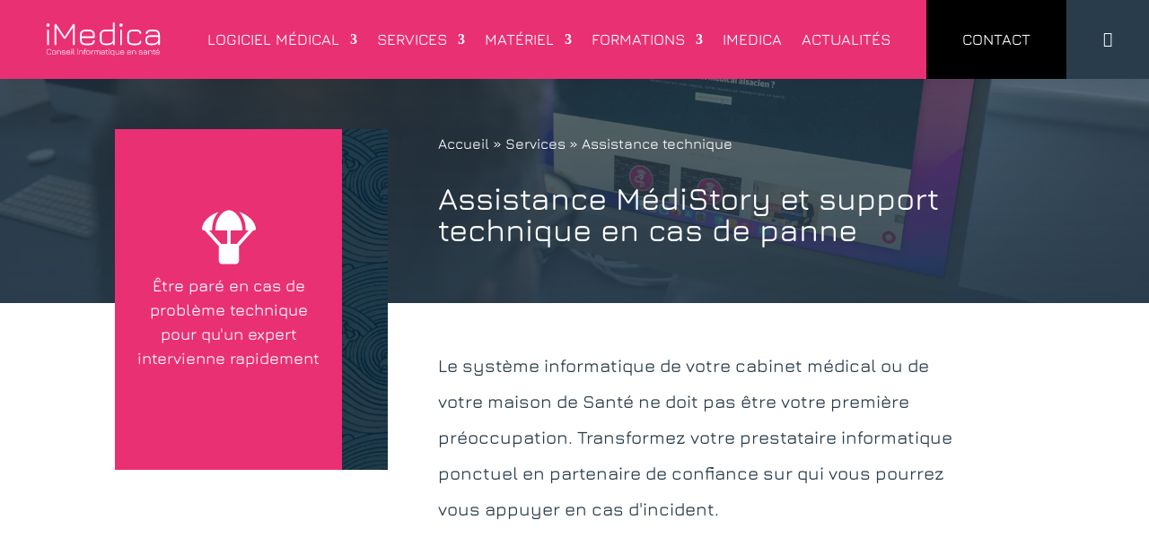

--- FILE ---
content_type: text/html; charset=UTF-8
request_url: https://imedica.fr/services/assistance-support-si-sante/
body_size: 34138
content:
<!DOCTYPE html><html lang="fr-FR"><head><script data-no-optimize="1">var litespeed_docref=sessionStorage.getItem("litespeed_docref");litespeed_docref&&(Object.defineProperty(document,"referrer",{get:function(){return litespeed_docref}}),sessionStorage.removeItem("litespeed_docref"));</script> <meta charset="UTF-8" /><meta http-equiv="X-UA-Compatible" content="IE=edge"><link rel="pingback" href="https://imedica.fr/xmlrpc.php" /> <script type="litespeed/javascript">document.documentElement.className='js'</script> <link rel="preconnect" href="https://fonts.gstatic.com" crossorigin /><style id="et-builder-googlefonts-cached-inline">/* Original: https://fonts.googleapis.com/css?family=Jura:300,regular,500,600,700|Lato:100,100italic,300,300italic,regular,italic,700,700italic,900,900italic&#038;subset=latin,latin-ext&#038;display=swap *//* User Agent: Mozilla/5.0 (Unknown; Linux x86_64) AppleWebKit/538.1 (KHTML, like Gecko) Safari/538.1 Daum/4.1 */@font-face {font-family: 'Jura';font-style: normal;font-weight: 300;font-display: swap;src: url(https://fonts.gstatic.com/s/jura/v34/z7NOdRfiaC4Vd8hhoPzfb5vBTP0D7ZuoR_0.ttf) format('truetype');}@font-face {font-family: 'Jura';font-style: normal;font-weight: 400;font-display: swap;src: url(https://fonts.gstatic.com/s/jura/v34/z7NOdRfiaC4Vd8hhoPzfb5vBTP1d7ZuoR_0.ttf) format('truetype');}@font-face {font-family: 'Jura';font-style: normal;font-weight: 500;font-display: swap;src: url(https://fonts.gstatic.com/s/jura/v34/z7NOdRfiaC4Vd8hhoPzfb5vBTP1v7ZuoR_0.ttf) format('truetype');}@font-face {font-family: 'Jura';font-style: normal;font-weight: 600;font-display: swap;src: url(https://fonts.gstatic.com/s/jura/v34/z7NOdRfiaC4Vd8hhoPzfb5vBTP2D6puoR_0.ttf) format('truetype');}@font-face {font-family: 'Jura';font-style: normal;font-weight: 700;font-display: swap;src: url(https://fonts.gstatic.com/s/jura/v34/z7NOdRfiaC4Vd8hhoPzfb5vBTP266puoR_0.ttf) format('truetype');}@font-face {font-family: 'Lato';font-style: italic;font-weight: 100;font-display: swap;src: url(https://fonts.gstatic.com/s/lato/v25/S6u-w4BMUTPHjxsIPx-mPCc.ttf) format('truetype');}@font-face {font-family: 'Lato';font-style: italic;font-weight: 300;font-display: swap;src: url(https://fonts.gstatic.com/s/lato/v25/S6u_w4BMUTPHjxsI9w2_FQfo.ttf) format('truetype');}@font-face {font-family: 'Lato';font-style: italic;font-weight: 400;font-display: swap;src: url(https://fonts.gstatic.com/s/lato/v25/S6u8w4BMUTPHjxsAUi-v.ttf) format('truetype');}@font-face {font-family: 'Lato';font-style: italic;font-weight: 700;font-display: swap;src: url(https://fonts.gstatic.com/s/lato/v25/S6u_w4BMUTPHjxsI5wq_FQfo.ttf) format('truetype');}@font-face {font-family: 'Lato';font-style: italic;font-weight: 900;font-display: swap;src: url(https://fonts.gstatic.com/s/lato/v25/S6u_w4BMUTPHjxsI3wi_FQfo.ttf) format('truetype');}@font-face {font-family: 'Lato';font-style: normal;font-weight: 100;font-display: swap;src: url(https://fonts.gstatic.com/s/lato/v25/S6u8w4BMUTPHh30AUi-v.ttf) format('truetype');}@font-face {font-family: 'Lato';font-style: normal;font-weight: 300;font-display: swap;src: url(https://fonts.gstatic.com/s/lato/v25/S6u9w4BMUTPHh7USSwaPHA.ttf) format('truetype');}@font-face {font-family: 'Lato';font-style: normal;font-weight: 400;font-display: swap;src: url(https://fonts.gstatic.com/s/lato/v25/S6uyw4BMUTPHjxAwWw.ttf) format('truetype');}@font-face {font-family: 'Lato';font-style: normal;font-weight: 700;font-display: swap;src: url(https://fonts.gstatic.com/s/lato/v25/S6u9w4BMUTPHh6UVSwaPHA.ttf) format('truetype');}@font-face {font-family: 'Lato';font-style: normal;font-weight: 900;font-display: swap;src: url(https://fonts.gstatic.com/s/lato/v25/S6u9w4BMUTPHh50XSwaPHA.ttf) format('truetype');}/* User Agent: Mozilla/5.0 (Windows NT 6.1; WOW64; rv:27.0) Gecko/20100101 Firefox/27.0 */@font-face {font-family: 'Jura';font-style: normal;font-weight: 300;font-display: swap;src: url(https://fonts.gstatic.com/l/font?kit=z7NOdRfiaC4Vd8hhoPzfb5vBTP0D7ZuoR_4&skey=b9937b3ab2bb15f1&v=v34) format('woff');}@font-face {font-family: 'Jura';font-style: normal;font-weight: 400;font-display: swap;src: url(https://fonts.gstatic.com/l/font?kit=z7NOdRfiaC4Vd8hhoPzfb5vBTP1d7ZuoR_4&skey=b9937b3ab2bb15f1&v=v34) format('woff');}@font-face {font-family: 'Jura';font-style: normal;font-weight: 500;font-display: swap;src: url(https://fonts.gstatic.com/l/font?kit=z7NOdRfiaC4Vd8hhoPzfb5vBTP1v7ZuoR_4&skey=b9937b3ab2bb15f1&v=v34) format('woff');}@font-face {font-family: 'Jura';font-style: normal;font-weight: 600;font-display: swap;src: url(https://fonts.gstatic.com/l/font?kit=z7NOdRfiaC4Vd8hhoPzfb5vBTP2D6puoR_4&skey=b9937b3ab2bb15f1&v=v34) format('woff');}@font-face {font-family: 'Jura';font-style: normal;font-weight: 700;font-display: swap;src: url(https://fonts.gstatic.com/l/font?kit=z7NOdRfiaC4Vd8hhoPzfb5vBTP266puoR_4&skey=b9937b3ab2bb15f1&v=v34) format('woff');}@font-face {font-family: 'Lato';font-style: italic;font-weight: 100;font-display: swap;src: url(https://fonts.gstatic.com/l/font?kit=S6u-w4BMUTPHjxsIPx-mPCQ&skey=3404b88e33a27f67&v=v25) format('woff');}@font-face {font-family: 'Lato';font-style: italic;font-weight: 300;font-display: swap;src: url(https://fonts.gstatic.com/l/font?kit=S6u_w4BMUTPHjxsI9w2_FQfr&skey=8107d606b7e3d38e&v=v25) format('woff');}@font-face {font-family: 'Lato';font-style: italic;font-weight: 400;font-display: swap;src: url(https://fonts.gstatic.com/l/font?kit=S6u8w4BMUTPHjxsAUi-s&skey=51512958f8cff7a8&v=v25) format('woff');}@font-face {font-family: 'Lato';font-style: italic;font-weight: 700;font-display: swap;src: url(https://fonts.gstatic.com/l/font?kit=S6u_w4BMUTPHjxsI5wq_FQfr&skey=5334e9c0b67702e2&v=v25) format('woff');}@font-face {font-family: 'Lato';font-style: italic;font-weight: 900;font-display: swap;src: url(https://fonts.gstatic.com/l/font?kit=S6u_w4BMUTPHjxsI3wi_FQfr&skey=4066143815f8bfc2&v=v25) format('woff');}@font-face {font-family: 'Lato';font-style: normal;font-weight: 100;font-display: swap;src: url(https://fonts.gstatic.com/l/font?kit=S6u8w4BMUTPHh30AUi-s&skey=cfa1ba7b04a1ba34&v=v25) format('woff');}@font-face {font-family: 'Lato';font-style: normal;font-weight: 300;font-display: swap;src: url(https://fonts.gstatic.com/l/font?kit=S6u9w4BMUTPHh7USSwaPHw&skey=91f32e07d083dd3a&v=v25) format('woff');}@font-face {font-family: 'Lato';font-style: normal;font-weight: 400;font-display: swap;src: url(https://fonts.gstatic.com/l/font?kit=S6uyw4BMUTPHjxAwWA&skey=2d58b92a99e1c086&v=v25) format('woff');}@font-face {font-family: 'Lato';font-style: normal;font-weight: 700;font-display: swap;src: url(https://fonts.gstatic.com/l/font?kit=S6u9w4BMUTPHh6UVSwaPHw&skey=3480a19627739c0d&v=v25) format('woff');}@font-face {font-family: 'Lato';font-style: normal;font-weight: 900;font-display: swap;src: url(https://fonts.gstatic.com/l/font?kit=S6u9w4BMUTPHh50XSwaPHw&skey=d01acf708cb3b73b&v=v25) format('woff');}/* User Agent: Mozilla/5.0 (Windows NT 6.3; rv:39.0) Gecko/20100101 Firefox/39.0 */@font-face {font-family: 'Jura';font-style: normal;font-weight: 300;font-display: swap;src: url(https://fonts.gstatic.com/s/jura/v34/z7NOdRfiaC4Vd8hhoPzfb5vBTP0D7ZuoR_g.woff2) format('woff2');}@font-face {font-family: 'Jura';font-style: normal;font-weight: 400;font-display: swap;src: url(https://fonts.gstatic.com/s/jura/v34/z7NOdRfiaC4Vd8hhoPzfb5vBTP1d7ZuoR_g.woff2) format('woff2');}@font-face {font-family: 'Jura';font-style: normal;font-weight: 500;font-display: swap;src: url(https://fonts.gstatic.com/s/jura/v34/z7NOdRfiaC4Vd8hhoPzfb5vBTP1v7ZuoR_g.woff2) format('woff2');}@font-face {font-family: 'Jura';font-style: normal;font-weight: 600;font-display: swap;src: url(https://fonts.gstatic.com/s/jura/v34/z7NOdRfiaC4Vd8hhoPzfb5vBTP2D6puoR_g.woff2) format('woff2');}@font-face {font-family: 'Jura';font-style: normal;font-weight: 700;font-display: swap;src: url(https://fonts.gstatic.com/s/jura/v34/z7NOdRfiaC4Vd8hhoPzfb5vBTP266puoR_g.woff2) format('woff2');}@font-face {font-family: 'Lato';font-style: italic;font-weight: 100;font-display: swap;src: url(https://fonts.gstatic.com/s/lato/v25/S6u-w4BMUTPHjxsIPx-mPCI.woff2) format('woff2');}@font-face {font-family: 'Lato';font-style: italic;font-weight: 300;font-display: swap;src: url(https://fonts.gstatic.com/s/lato/v25/S6u_w4BMUTPHjxsI9w2_FQft.woff2) format('woff2');}@font-face {font-family: 'Lato';font-style: italic;font-weight: 400;font-display: swap;src: url(https://fonts.gstatic.com/s/lato/v25/S6u8w4BMUTPHjxsAUi-q.woff2) format('woff2');}@font-face {font-family: 'Lato';font-style: italic;font-weight: 700;font-display: swap;src: url(https://fonts.gstatic.com/s/lato/v25/S6u_w4BMUTPHjxsI5wq_FQft.woff2) format('woff2');}@font-face {font-family: 'Lato';font-style: italic;font-weight: 900;font-display: swap;src: url(https://fonts.gstatic.com/s/lato/v25/S6u_w4BMUTPHjxsI3wi_FQft.woff2) format('woff2');}@font-face {font-family: 'Lato';font-style: normal;font-weight: 100;font-display: swap;src: url(https://fonts.gstatic.com/s/lato/v25/S6u8w4BMUTPHh30AUi-q.woff2) format('woff2');}@font-face {font-family: 'Lato';font-style: normal;font-weight: 300;font-display: swap;src: url(https://fonts.gstatic.com/s/lato/v25/S6u9w4BMUTPHh7USSwaPGQ.woff2) format('woff2');}@font-face {font-family: 'Lato';font-style: normal;font-weight: 400;font-display: swap;src: url(https://fonts.gstatic.com/s/lato/v25/S6uyw4BMUTPHjxAwXg.woff2) format('woff2');}@font-face {font-family: 'Lato';font-style: normal;font-weight: 700;font-display: swap;src: url(https://fonts.gstatic.com/s/lato/v25/S6u9w4BMUTPHh6UVSwaPGQ.woff2) format('woff2');}@font-face {font-family: 'Lato';font-style: normal;font-weight: 900;font-display: swap;src: url(https://fonts.gstatic.com/s/lato/v25/S6u9w4BMUTPHh50XSwaPGQ.woff2) format('woff2');}</style><meta name='robots' content='index, follow, max-image-preview:large, max-snippet:-1, max-video-preview:-1' /><title>Support MédiStory 4 et assistance technique pour les médecins en Alsace</title><meta name="description" content="Vous êtes médecin généraliste et avez une question MédiStory ou cherchez un support technique ? iMedica propose un contrat d&#039;assistance." /><link rel="canonical" href="https://imedica.fr/services/assistance-support-si-sante/" /><meta property="og:locale" content="fr_FR" /><meta property="og:type" content="article" /><meta property="og:title" content="Support MédiStory 4 et assistance technique pour les médecins en Alsace" /><meta property="og:description" content="Vous êtes médecin généraliste et avez une question MédiStory ou cherchez un support technique ? iMedica propose un contrat d&#039;assistance." /><meta property="og:url" content="https://imedica.fr/services/assistance-support-si-sante/" /><meta property="og:site_name" content="iMedica" /><meta property="article:publisher" content="https://www.facebook.com/imedica.informatique.sante.alsace" /><meta property="article:modified_time" content="2024-12-06T10:03:50+00:00" /><meta property="og:image" content="https://imedica.fr/wp-content/uploads/2024/03/version-web-3.jpg" /><meta property="og:image:width" content="1920" /><meta property="og:image:height" content="1277" /><meta property="og:image:type" content="image/jpeg" /><meta name="twitter:card" content="summary_large_image" /> <script type="application/ld+json" class="yoast-schema-graph">{"@context":"https://schema.org","@graph":[{"@type":"WebPage","@id":"https://imedica.fr/services/assistance-support-si-sante/","url":"https://imedica.fr/services/assistance-support-si-sante/","name":"Support MédiStory 4 et assistance technique pour les médecins en Alsace","isPartOf":{"@id":"https://imedica.fr/#website"},"primaryImageOfPage":{"@id":"https://imedica.fr/services/assistance-support-si-sante/#primaryimage"},"image":{"@id":"https://imedica.fr/services/assistance-support-si-sante/#primaryimage"},"thumbnailUrl":"https://imedica.fr/wp-content/uploads/2024/03/version-web-3.jpg","datePublished":"2021-03-07T22:35:23+00:00","dateModified":"2024-12-06T10:03:50+00:00","description":"Vous êtes médecin généraliste et avez une question MédiStory ou cherchez un support technique ? iMedica propose un contrat d'assistance.","breadcrumb":{"@id":"https://imedica.fr/services/assistance-support-si-sante/#breadcrumb"},"inLanguage":"fr-FR","potentialAction":[{"@type":"ReadAction","target":["https://imedica.fr/services/assistance-support-si-sante/"]}]},{"@type":"ImageObject","inLanguage":"fr-FR","@id":"https://imedica.fr/services/assistance-support-si-sante/#primaryimage","url":"https://imedica.fr/wp-content/uploads/2024/03/version-web-3.jpg","contentUrl":"https://imedica.fr/wp-content/uploads/2024/03/version-web-3.jpg","width":1920,"height":1277},{"@type":"BreadcrumbList","@id":"https://imedica.fr/services/assistance-support-si-sante/#breadcrumb","itemListElement":[{"@type":"ListItem","position":1,"name":"Accueil","item":"https://imedica.fr/"},{"@type":"ListItem","position":2,"name":"Services","item":"https://imedica.fr/services/"},{"@type":"ListItem","position":3,"name":"Assistance technique"}]},{"@type":"WebSite","@id":"https://imedica.fr/#website","url":"https://imedica.fr/","name":"iMedica","description":"Conseil informatique en santé en Alsace","publisher":{"@id":"https://imedica.fr/#organization"},"potentialAction":[{"@type":"SearchAction","target":{"@type":"EntryPoint","urlTemplate":"https://imedica.fr/?s={search_term_string}"},"query-input":{"@type":"PropertyValueSpecification","valueRequired":true,"valueName":"search_term_string"}}],"inLanguage":"fr-FR"},{"@type":"Organization","@id":"https://imedica.fr/#organization","name":"iMedica, Conseil informatique médicale en Alsace","url":"https://imedica.fr/","logo":{"@type":"ImageObject","inLanguage":"fr-FR","@id":"https://imedica.fr/#/schema/logo/image/","url":"https://imedica.fr/wp-content/uploads/2021/03/imedica-alsace-sante.jpg","contentUrl":"https://imedica.fr/wp-content/uploads/2021/03/imedica-alsace-sante.jpg","width":1200,"height":800,"caption":"iMedica, Conseil informatique médicale en Alsace"},"image":{"@id":"https://imedica.fr/#/schema/logo/image/"},"sameAs":["https://www.facebook.com/imedica.informatique.sante.alsace","https://www.instagram.com/imedica.alsace/","https://www.linkedin.com/company/imedica-informatique-sante-alsace/","https://www.youtube.com/channel/UCGPMNeKA7Hpu-uIA49Hwmyg"]}]}</script> <link rel='dns-prefetch' href='//brain.plezi.co' /><link rel='dns-prefetch' href='//fonts.googleapis.com' /><link rel="alternate" type="application/rss+xml" title="iMedica &raquo; Flux" href="https://imedica.fr/feed/" /><link rel="alternate" type="application/rss+xml" title="iMedica &raquo; Flux des commentaires" href="https://imedica.fr/comments/feed/" /><link rel="alternate" title="oEmbed (JSON)" type="application/json+oembed" href="https://imedica.fr/wp-json/oembed/1.0/embed?url=https%3A%2F%2Fimedica.fr%2Fservices%2Fassistance-support-si-sante%2F" /><link rel="alternate" title="oEmbed (XML)" type="text/xml+oembed" href="https://imedica.fr/wp-json/oembed/1.0/embed?url=https%3A%2F%2Fimedica.fr%2Fservices%2Fassistance-support-si-sante%2F&#038;format=xml" /><meta content="Thème O&#039;Aka v.1.1" name="generator"/><style id="litespeed-ccss">:root{--wp--preset--aspect-ratio--square:1;--wp--preset--aspect-ratio--4-3:4/3;--wp--preset--aspect-ratio--3-4:3/4;--wp--preset--aspect-ratio--3-2:3/2;--wp--preset--aspect-ratio--2-3:2/3;--wp--preset--aspect-ratio--16-9:16/9;--wp--preset--aspect-ratio--9-16:9/16;--wp--preset--color--black:#000000;--wp--preset--color--cyan-bluish-gray:#abb8c3;--wp--preset--color--white:#ffffff;--wp--preset--color--pale-pink:#f78da7;--wp--preset--color--vivid-red:#cf2e2e;--wp--preset--color--luminous-vivid-orange:#ff6900;--wp--preset--color--luminous-vivid-amber:#fcb900;--wp--preset--color--light-green-cyan:#7bdcb5;--wp--preset--color--vivid-green-cyan:#00d084;--wp--preset--color--pale-cyan-blue:#8ed1fc;--wp--preset--color--vivid-cyan-blue:#0693e3;--wp--preset--color--vivid-purple:#9b51e0;--wp--preset--gradient--vivid-cyan-blue-to-vivid-purple:linear-gradient(135deg,rgba(6,147,227,1) 0%,rgb(155,81,224) 100%);--wp--preset--gradient--light-green-cyan-to-vivid-green-cyan:linear-gradient(135deg,rgb(122,220,180) 0%,rgb(0,208,130) 100%);--wp--preset--gradient--luminous-vivid-amber-to-luminous-vivid-orange:linear-gradient(135deg,rgba(252,185,0,1) 0%,rgba(255,105,0,1) 100%);--wp--preset--gradient--luminous-vivid-orange-to-vivid-red:linear-gradient(135deg,rgba(255,105,0,1) 0%,rgb(207,46,46) 100%);--wp--preset--gradient--very-light-gray-to-cyan-bluish-gray:linear-gradient(135deg,rgb(238,238,238) 0%,rgb(169,184,195) 100%);--wp--preset--gradient--cool-to-warm-spectrum:linear-gradient(135deg,rgb(74,234,220) 0%,rgb(151,120,209) 20%,rgb(207,42,186) 40%,rgb(238,44,130) 60%,rgb(251,105,98) 80%,rgb(254,248,76) 100%);--wp--preset--gradient--blush-light-purple:linear-gradient(135deg,rgb(255,206,236) 0%,rgb(152,150,240) 100%);--wp--preset--gradient--blush-bordeaux:linear-gradient(135deg,rgb(254,205,165) 0%,rgb(254,45,45) 50%,rgb(107,0,62) 100%);--wp--preset--gradient--luminous-dusk:linear-gradient(135deg,rgb(255,203,112) 0%,rgb(199,81,192) 50%,rgb(65,88,208) 100%);--wp--preset--gradient--pale-ocean:linear-gradient(135deg,rgb(255,245,203) 0%,rgb(182,227,212) 50%,rgb(51,167,181) 100%);--wp--preset--gradient--electric-grass:linear-gradient(135deg,rgb(202,248,128) 0%,rgb(113,206,126) 100%);--wp--preset--gradient--midnight:linear-gradient(135deg,rgb(2,3,129) 0%,rgb(40,116,252) 100%);--wp--preset--font-size--small:13px;--wp--preset--font-size--medium:20px;--wp--preset--font-size--large:36px;--wp--preset--font-size--x-large:42px;--wp--preset--font-family--inter:"Inter", sans-serif;--wp--preset--font-family--cardo:Cardo;--wp--preset--spacing--20:0.44rem;--wp--preset--spacing--30:0.67rem;--wp--preset--spacing--40:1rem;--wp--preset--spacing--50:1.5rem;--wp--preset--spacing--60:2.25rem;--wp--preset--spacing--70:3.38rem;--wp--preset--spacing--80:5.06rem;--wp--preset--shadow--natural:6px 6px 9px rgba(0, 0, 0, 0.2);--wp--preset--shadow--deep:12px 12px 50px rgba(0, 0, 0, 0.4);--wp--preset--shadow--sharp:6px 6px 0px rgba(0, 0, 0, 0.2);--wp--preset--shadow--outlined:6px 6px 0px -3px rgba(255, 255, 255, 1), 6px 6px rgba(0, 0, 0, 1);--wp--preset--shadow--crisp:6px 6px 0px rgba(0, 0, 0, 1)}:root{--wp--style--global--content-size:823px;--wp--style--global--wide-size:1080px}:where(body){margin:0}body{padding-top:0;padding-right:0;padding-bottom:0;padding-left:0}:root{--woocommerce:#720eec;--wc-green:#7ad03a;--wc-red:#a00;--wc-orange:#ffba00;--wc-blue:#2ea2cc;--wc-primary:#720eec;--wc-primary-text:#fcfbfe;--wc-secondary:#e9e6ed;--wc-secondary-text:#515151;--wc-highlight:#958e09;--wc-highligh-text:white;--wc-content-bg:#fff;--wc-subtext:#767676;--wc-form-border-color:rgba(32, 7, 7, 0.8);--wc-form-border-radius:4px;--wc-form-border-width:1px}@media only screen and (max-width:768px){:root{--woocommerce:#720eec;--wc-green:#7ad03a;--wc-red:#a00;--wc-orange:#ffba00;--wc-blue:#2ea2cc;--wc-primary:#720eec;--wc-primary-text:#fcfbfe;--wc-secondary:#e9e6ed;--wc-secondary-text:#515151;--wc-highlight:#958e09;--wc-highligh-text:white;--wc-content-bg:#fff;--wc-subtext:#767676;--wc-form-border-color:rgba(32, 7, 7, 0.8);--wc-form-border-radius:4px;--wc-form-border-width:1px}}:root{--woocommerce:#720eec;--wc-green:#7ad03a;--wc-red:#a00;--wc-orange:#ffba00;--wc-blue:#2ea2cc;--wc-primary:#720eec;--wc-primary-text:#fcfbfe;--wc-secondary:#e9e6ed;--wc-secondary-text:#515151;--wc-highlight:#958e09;--wc-highligh-text:white;--wc-content-bg:#fff;--wc-subtext:#767676;--wc-form-border-color:rgba(32, 7, 7, 0.8);--wc-form-border-radius:4px;--wc-form-border-width:1px}.et_monarch .et_social_pinterest_window h3{font-family:"Open Sans",helvetica,arial,sans-serif;line-height:1em;text-transform:none;font-weight:400;margin:0;padding:0;border:0;outline:0;font-size:100%;vertical-align:baseline;background-image:none;-webkit-box-sizing:content-box;-moz-box-sizing:content-box;box-sizing:content-box;-webkit-transform:translate3d(0,0,0);transform:translate3d(0,0,0);-moz-transform:translate3d(0,0,0);-o-transform:translate3d(0,0,0);-webkit-font-smoothing:antialiased;-moz-osx-font-smoothing:grayscale}.et_monarch .et_social_pinterest_window h3{font-family:"Open Sans",helvetica,arial,sans-serif;font-size:26px;line-height:1.1em;color:#333;font-weight:400;letter-spacing:.5px;-webkit-font-smoothing:antialiased;-moz-osx-font-smoothing:grayscale}.et_monarch .et_social_close:after{font-family:"etmonarch";speak:none;font-style:normal;font-weight:400;font-variant:normal;text-transform:none;font-size:16px}.et_monarch span.et_social_close{position:absolute;right:10px;top:0;line-height:40px}.et_monarch span.et_social_close:after{content:"";color:#ccc}.et_monarch .et_social_pin_images_outer{display:none;z-index:9999999999;position:absolute}.et_monarch .et_social_pin_images_outer:after{content:"";background-color:rgb(0 0 0/.6);top:0;left:0;width:100%;height:100%;position:fixed;z-index:999999}.et_monarch .et_social_pinterest_window{background:#fff;position:fixed;top:20%;left:50%;padding:20px;width:500px;height:400px;z-index:9999999;margin-left:-250px;-webkit-border-radius:7px;-moz-border-radius:7px;border-radius:7px}.et_monarch .et_social_pin_images{overflow:auto;max-height:370px;z-index:999;position:relative}@media only screen and (max-width:767px){.et_monarch .et_social_pinterest_window{height:80%;width:80%;top:10px;margin-left:0;z-index:99999999;left:6%}.et_monarch .et_social_pin_images{max-height:90%}}a,body,div,h1,h3,h4,h6,html,img,li,span,strong,ul{margin:0;padding:0;border:0;outline:0;font-size:100%;-ms-text-size-adjust:100%;-webkit-text-size-adjust:100%;vertical-align:baseline;background:#fff0}body{line-height:1}ul{list-style:none}:focus{outline:0}header,nav{display:block}body{font-family:Open Sans,Arial,sans-serif;font-size:14px;color:#666;background-color:#fff;line-height:1.7em;font-weight:500;-webkit-font-smoothing:antialiased;-moz-osx-font-smoothing:grayscale}body.et_cover_background{background-size:cover!important;background-position:top!important;background-repeat:no-repeat!important;background-attachment:fixed}a{color:#2ea3f2}a{text-decoration:none}strong{font-weight:700}h1,h3,h4,h6{color:#333;padding-bottom:10px;line-height:1em;font-weight:500}h1{font-size:30px}h3{font-size:22px}h4{font-size:18px}h6{font-size:14px}img{max-width:100%;height:auto}#main-content{background-color:#fff}.et_button_custom_icon .et_pb_button:after{line-height:1.7em}.et-l--body ul,.et-l--header ul{list-style-type:disc;padding:0 0 23px 1em;line-height:26px}.page.et_pb_pagebuilder_layout #main-content{background-color:#fff0}@media (max-width:980px){#page-container{padding-top:80px}.et-tb-has-header #page-container{padding-top:0!important}}*{-webkit-box-sizing:border-box;box-sizing:border-box}.et_pb_button:after,.mobile_menu_bar:before{font-family:ETmodules!important;speak:none;font-style:normal;font-weight:400;-webkit-font-feature-settings:normal;font-feature-settings:normal;font-variant:normal;text-transform:none;line-height:1;-webkit-font-smoothing:antialiased;-moz-osx-font-smoothing:grayscale;text-shadow:0 0;direction:ltr}.et-pb-icon{content:attr(data-icon)}.et-pb-icon{font-family:ETmodules;speak:none;font-weight:400;-webkit-font-feature-settings:normal;font-feature-settings:normal;font-variant:normal;text-transform:none;line-height:1;-webkit-font-smoothing:antialiased;font-size:96px;font-style:normal;display:inline-block;-webkit-box-sizing:border-box;box-sizing:border-box;direction:ltr}.et_pb_button{font-size:20px;font-weight:500;padding:.3em 1em;line-height:1.7em!important;background-color:#fff0;background-size:cover;background-position:50%;background-repeat:no-repeat;border:2px solid;border-radius:3px}.et_pb_button{position:relative}.et_pb_button:after,.et_pb_button:before{font-size:32px;line-height:1em;content:"5";opacity:0;position:absolute;margin-left:-1em;text-transform:none;-webkit-font-feature-settings:"kern"off;font-feature-settings:"kern"off;font-variant:none;font-style:normal;font-weight:400;text-shadow:none}.et_pb_button:before{display:none}.et_pb_column_1_3 h4{font-size:18px}.et_pb_column_1_3 h6{font-size:15px}.et_pb_bg_layout_dark{color:#fff!important}.et_pb_module.et_pb_text_align_left{text-align:left}.et_pb_module.et_pb_text_align_right{text-align:right}.clearfix:after{visibility:hidden;display:block;font-size:0;content:" ";clear:both;height:0}.et_builder_inner_content{position:relative;z-index:1}header .et_builder_inner_content{z-index:2}.et_pb_css_mix_blend_mode_passthrough{mix-blend-mode:unset!important}.et_pb_module,.et_pb_with_background{position:relative;background-size:cover;background-position:50%;background-repeat:no-repeat}.et_pb_with_border{position:relative;border:0 solid #333}header.et-l.et-l--header:after{clear:both;display:block;content:""}.et_pb_module{-webkit-animation-timing-function:linear;animation-timing-function:linear;-webkit-animation-duration:.2s;animation-duration:.2s}@media (min-width:981px){.et_pb_section div.et_pb_row .et_pb_column .et_pb_module:last-child{margin-bottom:0}}@media (max-width:980px){.et_pb_column .et_pb_module{margin-bottom:30px}.et_pb_row .et_pb_column .et_pb_module:last-child{margin-bottom:0}.et_pb_module.et_pb_text_align_center-tablet{text-align:center}}@media (min-width:981px){.et_pb_gutters3 .et_pb_column{margin-right:5.5%}.et_pb_gutters3 .et_pb_column_4_4{width:100%}.et_pb_gutters3 .et_pb_column_4_4 .et_pb_module{margin-bottom:2.75%}.et_pb_gutters3 .et_pb_column_3_4{width:73.625%}.et_pb_gutters3 .et_pb_column_3_4 .et_pb_module{margin-bottom:3.735%}.et_pb_gutters3 .et_pb_column_2_3{width:64.833%}.et_pb_gutters3 .et_pb_column_2_3 .et_pb_module{margin-bottom:4.242%}.et_pb_gutters3 .et_pb_column_1_2 .et_pb_module{margin-bottom:5.82%}.et_pb_gutters3 .et_pb_column_1_3{width:29.6667%}.et_pb_gutters3 .et_pb_column_1_3 .et_pb_module{margin-bottom:9.27%}.et_pb_gutters3 .et_pb_column_1_4{width:20.875%}.et_pb_gutters3 .et_pb_column_1_4 .et_pb_module{margin-bottom:13.174%}}@media (min-width:981px){.et_pb_gutters1 .et_pb_column,.et_pb_gutters1.et_pb_row .et_pb_column{margin-right:0}.et_pb_gutters1 .et_pb_column_4_4,.et_pb_gutters1.et_pb_row .et_pb_column_4_4{width:100%}.et_pb_gutters1 .et_pb_column_4_4 .et_pb_module,.et_pb_gutters1.et_pb_row .et_pb_column_4_4 .et_pb_module{margin-bottom:0}.et_pb_gutters1 .et_pb_column_3_4,.et_pb_gutters1.et_pb_row .et_pb_column_3_4{width:75%}.et_pb_gutters1 .et_pb_column_3_4 .et_pb_module,.et_pb_gutters1.et_pb_row .et_pb_column_3_4 .et_pb_module{margin-bottom:0}.et_pb_gutters1 .et_pb_column_1_4,.et_pb_gutters1.et_pb_row .et_pb_column_1_4{width:25%}.et_pb_gutters1 .et_pb_column_1_4 .et_pb_module,.et_pb_gutters1.et_pb_row .et_pb_column_1_4 .et_pb_module{margin-bottom:0}}@media (max-width:980px){.et_pb_gutters1 .et_pb_column,.et_pb_gutters1 .et_pb_column .et_pb_module,.et_pb_gutters1.et_pb_row .et_pb_column,.et_pb_gutters1.et_pb_row .et_pb_column .et_pb_module{margin-bottom:0}}@media (max-width:767px){.et_pb_gutters1 .et_pb_column,.et_pb_gutters1 .et_pb_column .et_pb_module,.et_pb_gutters1.et_pb_row .et_pb_column,.et_pb_gutters1.et_pb_row .et_pb_column .et_pb_module{margin-bottom:0}}@media (max-width:479px){.et_pb_gutters1 .et_pb_column,.et_pb_gutters1.et_pb_row .et_pb_column{margin:0!important}.et_pb_gutters1 .et_pb_column .et_pb_module,.et_pb_gutters1.et_pb_row .et_pb_column .et_pb_module{margin-bottom:0}}.et_pb_scroll_top.et-pb-icon{text-align:center;background:rgb(0 0 0/.4);text-decoration:none;position:fixed;z-index:99999;bottom:125px;right:0;-webkit-border-top-left-radius:5px;-webkit-border-bottom-left-radius:5px;-moz-border-radius-topleft:5px;-moz-border-radius-bottomleft:5px;border-top-left-radius:5px;border-bottom-left-radius:5px;display:none;font-size:30px;padding:5px;color:#fff}.et_pb_scroll_top:before{content:"2"}.et_pb_section{position:relative;background-color:#fff;background-position:50%;background-size:100%;background-size:cover}.et_pb_fullwidth_section{padding:0}@media (min-width:981px){.et_pb_section{padding:4%0}.et_pb_fullwidth_section{padding:0}}@media (max-width:980px){.et_pb_section{padding:50px 0}.et_pb_fullwidth_section{padding:0}}.et_pb_row{width:80%;max-width:1080px;margin:auto;position:relative}.et_pb_row:after{content:"";display:block;clear:both;visibility:hidden;line-height:0;height:0;width:0}.et_pb_column{float:left;background-size:cover;background-position:50%;position:relative;z-index:2;min-height:1px}.et_pb_column--with-menu{z-index:3}.et_pb_column.et_pb_column_empty{min-height:1px}.et_pb_row .et_pb_column.et-last-child,.et_pb_row .et_pb_column:last-child{margin-right:0!important}.et_pb_column,.et_pb_row{background-size:cover;background-position:50%;background-repeat:no-repeat}@media (min-width:981px){.et_pb_row{padding:2%0}.et_pb_row .et_pb_column.et-last-child,.et_pb_row .et_pb_column:last-child{margin-right:0!important}.et_pb_row.et_pb_equal_columns{display:-webkit-box;display:-ms-flexbox;display:flex}.et_pb_row.et_pb_equal_columns>.et_pb_column{-webkit-box-ordinal-group:2;-ms-flex-order:1;order:1}}@media (max-width:980px){.et_pb_row{max-width:1080px}.et_pb_row{padding:30px 0}.et_pb_column{width:100%;margin-bottom:30px}.et_pb_row .et_pb_column.et-last-child,.et_pb_row .et_pb_column:last-child{margin-bottom:0}.et_pb_column.et_pb_column_empty{display:none}}@media (max-width:479px){.et_pb_row .et_pb_column.et_pb_column_1_4{width:100%;margin:0 0 30px}.et_pb_row .et_pb_column.et_pb_column_1_4.et-last-child,.et_pb_row .et_pb_column.et_pb_column_1_4:last-child{margin-bottom:0}.et_pb_column{width:100%!important}}.et-menu li{display:inline-block;font-size:14px;padding-right:22px}.et-menu>li:last-child{padding-right:0}.et-menu a{color:rgb(0 0 0/.6);text-decoration:none;display:block;position:relative}.et-menu li>a{padding-bottom:29px;word-wrap:break-word}.et_pb_menu__wrap .mobile_menu_bar{-webkit-transform:translateY(3%);transform:translateY(3%)}.et_pb_menu__wrap .mobile_menu_bar:before{top:0}.et_pb_menu__logo{overflow:hidden}.et_pb_menu__logo img{display:block}.et_pb_menu__logo img[src$=".svg"]{width:100%}@media (max-width:980px){.et-menu{display:none}.et_mobile_nav_menu{display:block;margin-top:-1px}}.et_pb_menu .et-menu-nav,.et_pb_menu .et-menu-nav>ul{float:none}.et_pb_menu .et-menu-nav>ul{padding:0!important;line-height:1.7em}.et_pb_menu .et-menu-nav>ul ul{padding:20px 0;text-align:left}.et_pb_bg_layout_dark.et_pb_menu ul li a{color:#fff}.et_pb_menu_inner_container{position:relative}.et_pb_menu .et_pb_menu__wrap{-webkit-box-flex:1;-ms-flex:1 1 auto;flex:1 1 auto;display:-webkit-box;display:-ms-flexbox;display:flex;-webkit-box-pack:start;-ms-flex-pack:start;justify-content:flex-start;-webkit-box-align:stretch;-ms-flex-align:stretch;align-items:stretch;-ms-flex-wrap:wrap;flex-wrap:wrap;opacity:1}.et_pb_menu .et_pb_menu__menu{-webkit-box-flex:0;-ms-flex:0 1 auto;flex:0 1 auto;-webkit-box-pack:start;-ms-flex-pack:start;justify-content:flex-start}.et_pb_menu .et_pb_menu__menu,.et_pb_menu .et_pb_menu__menu>nav,.et_pb_menu .et_pb_menu__menu>nav>ul{display:-webkit-box;display:-ms-flexbox;display:flex;-webkit-box-align:stretch;-ms-flex-align:stretch;align-items:stretch}.et_pb_menu .et_pb_menu__menu>nav>ul{-ms-flex-wrap:wrap;flex-wrap:wrap;-webkit-box-pack:start;-ms-flex-pack:start;justify-content:flex-start}.et_pb_menu .et_pb_menu__menu>nav>ul>li{position:relative;display:-webkit-box;display:-ms-flexbox;display:flex;-webkit-box-align:stretch;-ms-flex-align:stretch;align-items:stretch;margin:0}.et_pb_menu .et_pb_menu__menu>nav>ul>li>ul{top:calc(100% - 1px);left:0}.et_pb_menu--with-logo .et_pb_menu__menu>nav>ul>li>a{display:-webkit-box;display:-ms-flexbox;display:flex;-webkit-box-align:center;-ms-flex-align:center;align-items:center;padding:31px 0;white-space:nowrap}.et_pb_menu--with-logo .et_pb_menu__menu>nav>ul>li>a:after{top:50%!important;-webkit-transform:translateY(-50%);transform:translateY(-50%)}.et_pb_menu .et-menu{margin-left:-11px;margin-right:-11px}.et_pb_menu .et-menu>li{padding-left:11px;padding-right:11px}.et_pb_menu--style-left_aligned .et_pb_menu_inner_container{display:-webkit-box;display:-ms-flexbox;display:flex;-webkit-box-align:stretch;-ms-flex-align:stretch;align-items:stretch}.et_pb_menu--style-left_aligned .et_pb_menu__logo-wrap{-webkit-box-flex:0;-ms-flex:0 1 auto;flex:0 1 auto;display:-webkit-box;display:-ms-flexbox;display:flex;-webkit-box-align:center;-ms-flex-align:center;align-items:center}.et_pb_menu--style-left_aligned .et_pb_menu__logo{margin-right:30px}.et_pb_menu--style-left_aligned.et_pb_text_align_right .et_pb_menu__menu>nav>ul,.et_pb_menu--style-left_aligned.et_pb_text_align_right .et_pb_menu__wrap{-webkit-box-pack:end;-ms-flex-pack:end;justify-content:flex-end}@media (max-width:980px){.et_pb_menu--style-left_aligned .et_pb_menu_inner_container{-webkit-box-align:center;-ms-flex-align:center;align-items:center}.et_pb_menu--style-left_aligned .et_pb_menu__wrap{-webkit-box-pack:end;-ms-flex-pack:end;justify-content:flex-end}.et_pb_menu--style-left_aligned.et_pb_text_align_right .et_pb_menu__wrap{-webkit-box-pack:end;-ms-flex-pack:end;justify-content:flex-end}.et_pb_menu .et_pb_menu__menu{display:none}.et_pb_menu .et_mobile_nav_menu{float:none;margin:0 6px;display:-webkit-box;display:-ms-flexbox;display:flex;-webkit-box-align:center;-ms-flex-align:center;align-items:center}}.nav li li{padding:0 20px;margin:0}.et-menu li li a{padding:6px 20px;width:200px}.nav li{position:relative;line-height:1em}.nav li li{position:relative;line-height:2em}.nav li ul{position:absolute;padding:20px 0;z-index:9999;width:240px;background:#fff;visibility:hidden;opacity:0;border-top:3px solid #2ea3f2;box-shadow:0 2px 5px rgb(0 0 0/.1);-moz-box-shadow:0 2px 5px rgb(0 0 0/.1);-webkit-box-shadow:0 2px 5px rgb(0 0 0/.1);-webkit-transform:translateZ(0);text-align:left}.nav li li a{font-size:14px}.et-menu .menu-item-has-children>a:first-child:after{font-family:ETmodules;content:"3";font-size:16px;position:absolute;right:0;top:0;font-weight:800}.et-menu .menu-item-has-children>a:first-child{padding-right:20px}.et_mobile_nav_menu{float:right;display:none}.mobile_menu_bar{position:relative;display:block;line-height:0}.mobile_menu_bar:before{content:"a";font-size:32px;position:relative;left:0;top:0}.et_pb_module .mobile_menu_bar:before{top:2px}.et_pb_code_inner{position:relative}.et_pb_button_module_wrapper.et_pb_button_alignment_center{text-align:center}.et_pb_button_module_wrapper>a{display:inline-block}.et_pb_button[data-icon]:not([data-icon=""]):after{content:attr(data-icon)}.et_pb_text{word-wrap:break-word}.et_pb_text>:last-child{padding-bottom:0}.et_pb_text_inner{position:relative}.et_pb_blurb_content{max-width:550px;margin:0 auto;position:relative;text-align:center;word-wrap:break-word;width:100%}.et_pb_blurb.et_pb_text_align_left .et_pb_blurb_content .et_pb_blurb_container{text-align:left}@media (max-width:980px){.et_pb_blurb.et_pb_text_align_center-tablet .et_pb_blurb_content .et_pb_blurb_container{text-align:center}}.et_animated{opacity:0;-webkit-animation-duration:1s;animation-duration:1s;-webkit-animation-fill-mode:both!important;animation-fill-mode:both!important}.et_pb_blurb_content{max-width:550px;margin:0 auto;position:relative;text-align:center;word-wrap:break-word;width:100%}.et_pb_blurb.et_pb_text_align_left .et_pb_blurb_content .et_pb_blurb_container{text-align:left}@media (max-width:980px){.et_pb_blurb.et_pb_text_align_center-tablet .et_pb_blurb_content .et_pb_blurb_container{text-align:center}}.et_pb_social_media_follow_network_name{display:none}.et_pb_button[data-icon]:not([data-icon=""]):after{content:attr(data-icon)}.et_pb_text_align_left{text-align:left}.et_pb_text_align_right{text-align:right}html{scroll-behavior:smooth}:root :where(a:where(:not(.wp-block-navigation))),:root :where(a:where(:not(.wp-element-button))){text-decoration:initial!important}.et_pb_menu__logo a img{max-width:200px!important}.et_pb_menu_0_tb_header.et_pb_menu .nav li ul{margin-top:3px!important}ul.sub-menu{width:400px!important;border-top-style:solid!important;border-top-color:black!important;border-top-width:5px!important;padding-left:0pc!important}ul.sub-menu,ul.sub-menu li a{text-align:left!important;font-weight:300!important;text-transform:initial!important}.et-menu li li a{width:360px!important;padding:10px 0 10px 20px}.et-menu li li a:before{content:"> ";color:transparent!important;font-size:15px;width:0;font-weight:bold!important}@media (max-width:980px){ul.sub-menu,.et-menu li li a{width:100%!important}}@media (max-width:1180px) AND (min-width:981px){.hide-md{display:none!important}}@media (max-width:981px){ul.sub-menu,ul.sub-menu li a{background-color:#f2f2f2}ul.sub-menu{border-top-width:2px!important}}.second-level{display:none}body.custom-background{background-color:#293c4b}body{font-size:14px}.mobile_menu_bar:before,.mobile_menu_bar:after{color:#e93073}.nav li ul{border-color:#e93073}a{color:#e93073}body .et_pb_button{font-size:16px;background-color:#e93073;border-width:0px!important;border-radius:0}body.et_pb_button_helper_class .et_pb_button{color:#fff}body .et_pb_button:after{content:"$";font-size:16px}@media only screen and (min-width:1350px){.et_pb_row{padding:27px 0}.et_pb_section{padding:54px 0}.et_pb_fullwidth_section{padding:0}}h1,h3,h4,h6{font-family:"Jura",Helvetica,Arial,Lucida,sans-serif}body{font-family:"Jura",Helvetica,Arial,Lucida,sans-serif}.et_pb_section_0_tb_header.et_pb_section{padding-top:0;padding-bottom:0;background-color:#E93073!important}.et_pb_section_0_tb_header{z-index:10;box-shadow:0 2px 18px 0 rgb(0 0 0/.06)}.et_pb_row_0_tb_header{width:100%;max-width:100%}.et_pb_menu_0_tb_header.et_pb_menu ul li a{text-transform:uppercase;font-size:17px;color:#FFFFFF!important}.et_pb_menu_0_tb_header{width:100%}.et_pb_menu_0_tb_header.et_pb_menu .nav li ul{background-color:#FFFFFF!important;border-color:#E93073}.et_pb_menu_0_tb_header.et_pb_menu .nav li ul.sub-menu a{color:#293C4B!important}.et_pb_menu_0_tb_header .et_pb_menu_inner_container>.et_pb_menu__logo-wrap{width:auto;max-width:160px}.et_pb_menu_0_tb_header .et_pb_menu_inner_container>.et_pb_menu__logo-wrap .et_pb_menu__logo img{height:auto;max-height:none}.et_pb_menu_0_tb_header .mobile_nav .mobile_menu_bar:before{color:#FFF}.et_pb_button_0_tb_header_wrapper .et_pb_button_0_tb_header{padding-top:30px!important;padding-right:30px!important;padding-bottom:30px!important;padding-left:30px!important}.et_pb_button_0_tb_header_wrapper{margin-top:0px!important;margin-right:0px!important;margin-bottom:0px!important;margin-left:0px!important}body #page-container .et_pb_section .et_pb_button_0_tb_header{color:#FFFFFF!important;letter-spacing:0;font-size:17px;text-transform:uppercase!important;background-color:gcid-26eabe21-b622-46cb-9cf1-ed4dd5b902dd}body #page-container .et_pb_section .et_pb_button_0_tb_header:after{color:#FFF;line-height:inherit;font-size:inherit!important;margin-left:-1em;left:auto;font-family:ETmodules!important;font-weight:400!important}.et_pb_button_0_tb_header{background-color:inherit!important;width:100%}.et_pb_column_0_tb_header{padding-right:40px;padding-left:0}.et_pb_column_1_tb_header{background-color:#000;padding-top:0;padding-right:10px;padding-bottom:0;padding-left:10px}.et_pb_row_0_tb_header.et_pb_row{padding-top:0px!important;padding-bottom:0px!important;padding-left:50px!important;margin-left:auto!important;margin-right:auto!important;padding-top:0;padding-bottom:0;padding-left:50px}.et_pb_menu_0_tb_header.et_pb_module{margin-left:auto!important;margin-right:auto!important}@media only screen and (min-width:981px){.et_pb_row_0_tb_header{place-items:center}.et_pb_column_0_tb_header{width:88%!important}.et_pb_column_1_tb_header{place-items:center}}@media only screen and (max-width:980px){.et_pb_row_0_tb_header.et_pb_row{padding-right:0px!important;padding-left:0px!important;padding-right:0px!important;padding-left:0px!important}.et_pb_row_0_tb_header{display:block}.et_pb_menu_0_tb_header.et_pb_menu ul li a{color:#E93073!important}.et_pb_menu_0_tb_header .et_pb_menu_inner_container>.et_pb_menu__logo-wrap{max-width:150px}.et_pb_menu_0_tb_header .mobile_nav .mobile_menu_bar:before{font-size:40px}body #page-container .et_pb_section .et_pb_button_0_tb_header:after{line-height:inherit;font-size:inherit!important;margin-left:-1em;left:auto;display:inline-block;opacity:0;content:attr(data-icon);font-family:ETmodules!important;font-weight:400!important}body #page-container .et_pb_section .et_pb_button_0_tb_header:before{display:none}.et_pb_column_0_tb_header{padding-right:20px;padding-left:20px}.et_pb_column_1_tb_header{padding-top:20px;padding-bottom:20px;width:100%!important}}@media only screen and (min-width:768px) and (max-width:980px){.et_pb_column_0_tb_header{width:100%!important;height:60px!important;padding-top:15px!important;margin-bottom:20px!important}.et_pb_column_1_tb_header{display:none!important}}@media only screen and (max-width:767px){.et_pb_column_0_tb_header{width:100%!important;height:60px!important;padding-top:15px!important;margin-bottom:0px!important}.et_pb_menu_0_tb_header.et_pb_menu ul li a{color:#E93073!important}.et_pb_menu_0_tb_header .et_pb_menu_inner_container>.et_pb_menu__logo-wrap{max-width:100px}.et_pb_menu_0_tb_header .mobile_nav .mobile_menu_bar:before{font-size:32px}.et_pb_column_1_tb_header{display:none!important}body #page-container .et_pb_section .et_pb_button_0_tb_header:after{line-height:inherit;font-size:inherit!important;margin-left:-1em;left:auto;display:inline-block;opacity:0;content:attr(data-icon);font-family:ETmodules!important;font-weight:400!important}body #page-container .et_pb_section .et_pb_button_0_tb_header:before{display:none}}div.et_pb_section.et_pb_section_0_tb_body{background-image:linear-gradient(180deg,rgb(41 60 75/.65) 0%,rgb(41 60 75/.9) 100%),url(https://imedica.fr/wp-content/uploads/2021/05/illustration-medeo-1.jpg)!important}.et_pb_section_0_tb_body{min-height:250px;max-height:250px}.et_pb_section_0_tb_body.et_pb_section{padding-top:30px;padding-bottom:30px;background-color:#293C4B!important}.et_pb_text_2_tb_body.et_pb_text{color:#FFFFFF!important}.et_pb_text_2_tb_body.et_pb_text a{color:#FFFFFF!important}.et_pb_text_9_tb_body h3{font-family:"Lato",Helvetica,Arial,Lucida,sans-serif;font-weight:900;font-size:20px;line-height:1.5em}.et_pb_text_3_tb_body{line-height:2em;font-size:16px;line-height:2em;margin-top:10px!important}.et_pb_text_3_tb_body h1{font-weight:700;font-size:35px;color:#FFFFFF!important;line-height:1.2em}.et_pb_blurb_0_tb_body.et_pb_blurb .et_pb_module_header{font-size:18px;color:#293C4B!important;line-height:1.5em;text-align:center}.et_pb_blurb_0_tb_body.et_pb_blurb .et_pb_blurb_description{text-align:center}.et_pb_blurb_0_tb_body.et_pb_blurb{font-family:"Jura",Helvetica,Arial,Lucida,sans-serif;font-size:16px;color:#E93073!important;background-color:#F4F4F4;min-height:400px;padding-top:40px!important;padding-right:30px!important;padding-bottom:30px!important;padding-left:30px!important;margin-top:0px!important;margin-right:0px!important;margin-bottom:0px!important;margin-left:0px!important}.et_pb_blurb_0_tb_body{box-shadow:0 12px 18px -6px rgb(0 0 0/.3)}.et_pb_button_0_tb_body_wrapper{margin-top:30px!important}body #page-container .et_pb_section .et_pb_button_0_tb_body{text-transform:uppercase!important;background-color:#E93073}.et_pb_button_0_tb_body{width:100%}.et_pb_text_2_tb_body{line-height:2em;font-family:"Jura",Helvetica,Arial,Lucida,sans-serif;font-size:16px;line-height:2em;margin-top:10px!important;margin-bottom:10px!important}.et_pb_section_1_tb_body.et_pb_section{padding-top:0}.et_pb_row_2_tb_body.et_pb_row{padding-top:50px!important;padding-top:50px}.et_pb_text_4_tb_body.et_pb_text{color:#293C4B!important}.et_pb_text_4_tb_body{line-height:1.4em;font-size:20px;line-height:1.4em;border-left-style:ridge}.et_pb_text_9_tb_body{line-height:2em;font-size:16px;line-height:2em;margin-top:50px!important;margin-bottom:15px!important}@media only screen and (min-width:981px){.et_pb_text_3_tb_body,.et_pb_text_4_tb_body{max-width:90%}.et_pb_text_9_tb_body{display:none!important}}@media only screen and (max-width:980px){.et_pb_section_0_tb_body{min-height:350px;max-height:50vh}.et_pb_row_1_tb_body.et_pb_row{padding-top:0px!important;padding-top:0px!important}.et_pb_blurb_0_tb_body.et_pb_blurb{margin-top:0px!important;margin-bottom:20px!important}body #page-container .et_pb_section .et_pb_button_0_tb_body:after{display:inline-block;opacity:0}.et_pb_text_4_tb_body{border-left-style:ridge;max-width:100%}}@media only screen and (max-width:767px){.et_pb_section_0_tb_body{min-height:300px;max-height:60vh}.et_pb_text_9_tb_body h3{font-size:25px}body #page-container .et_pb_section .et_pb_button_0_tb_body:after{display:inline-block;opacity:0}.et_pb_text_4_tb_body{border-left-style:ridge}}.et_pb_button_0_tb_footer_wrapper .et_pb_button_0_tb_footer{padding-top:10px!important;padding-right:30px!important;padding-bottom:10px!important;padding-left:30px!important}.et_pb_button_0_tb_footer_wrapper{margin-top:0px!important;margin-right:10px!important;margin-bottom:0px!important;margin-left:10px!important}body #page-container .et_pb_section .et_pb_button_0_tb_footer{text-transform:uppercase!important;background-color:#fff0}body #page-container .et_pb_section .et_pb_button_0_tb_footer:after{color:gcid-e8f25066-0e30-4fcd-88d0-b37c2acc2dd4}.et_pb_column_0_tb_footer{background-color:#293C4B;padding-top:5px;padding-right:10px;padding-bottom:5px;padding-left:10px;width:100%!important}@media only screen and (min-width:981px){.et_pb_column_0_tb_footer{display:none!important}}@media only screen and (max-width:980px){body #page-container .et_pb_section .et_pb_button_0_tb_footer:after{display:inline-block;opacity:0}.et_pb_column_0_tb_footer{padding-top:5px;padding-bottom:5px}}@media only screen and (max-width:767px){body #page-container .et_pb_section .et_pb_button_0_tb_footer:after{display:inline-block;opacity:0}}.et_pb_section_0.et_pb_section{padding-bottom:53px;background-color:#F4F4F4!important}.et_pb_blurb_0.et_pb_blurb .et_pb_module_header,.et_pb_blurb_2.et_pb_blurb .et_pb_module_header,.et_pb_blurb_3.et_pb_blurb .et_pb_module_header,.et_pb_blurb_6.et_pb_blurb .et_pb_module_header{font-family:"Lato",Helvetica,Arial,Lucida,sans-serif;font-weight:700;text-transform:uppercase;font-size:12px;letter-spacing:3px;line-height:1.4em}.et_pb_blurb_0.et_pb_blurb,.et_pb_blurb_2.et_pb_blurb,.et_pb_blurb_3.et_pb_blurb{line-height:1.8em}.et_pb_blurb_6.et_pb_blurb{line-height:1.8em;min-height:167.2px}</style><link rel="preload" data-asynced="1" data-optimized="2" as="style" onload="this.onload=null;this.rel='stylesheet'" href="https://imedica.fr/wp-content/litespeed/ucss/9647fe0e07ebdb390c15448d586a9af7.css?ver=30c93" /><script data-optimized="1" type="litespeed/javascript" data-src="https://imedica.fr/wp-content/plugins/litespeed-cache/assets/js/css_async.min.js"></script> <style id='global-styles-inline-css' type='text/css'>:root{--wp--preset--aspect-ratio--square: 1;--wp--preset--aspect-ratio--4-3: 4/3;--wp--preset--aspect-ratio--3-4: 3/4;--wp--preset--aspect-ratio--3-2: 3/2;--wp--preset--aspect-ratio--2-3: 2/3;--wp--preset--aspect-ratio--16-9: 16/9;--wp--preset--aspect-ratio--9-16: 9/16;--wp--preset--color--black: #000000;--wp--preset--color--cyan-bluish-gray: #abb8c3;--wp--preset--color--white: #ffffff;--wp--preset--color--pale-pink: #f78da7;--wp--preset--color--vivid-red: #cf2e2e;--wp--preset--color--luminous-vivid-orange: #ff6900;--wp--preset--color--luminous-vivid-amber: #fcb900;--wp--preset--color--light-green-cyan: #7bdcb5;--wp--preset--color--vivid-green-cyan: #00d084;--wp--preset--color--pale-cyan-blue: #8ed1fc;--wp--preset--color--vivid-cyan-blue: #0693e3;--wp--preset--color--vivid-purple: #9b51e0;--wp--preset--gradient--vivid-cyan-blue-to-vivid-purple: linear-gradient(135deg,rgb(6,147,227) 0%,rgb(155,81,224) 100%);--wp--preset--gradient--light-green-cyan-to-vivid-green-cyan: linear-gradient(135deg,rgb(122,220,180) 0%,rgb(0,208,130) 100%);--wp--preset--gradient--luminous-vivid-amber-to-luminous-vivid-orange: linear-gradient(135deg,rgb(252,185,0) 0%,rgb(255,105,0) 100%);--wp--preset--gradient--luminous-vivid-orange-to-vivid-red: linear-gradient(135deg,rgb(255,105,0) 0%,rgb(207,46,46) 100%);--wp--preset--gradient--very-light-gray-to-cyan-bluish-gray: linear-gradient(135deg,rgb(238,238,238) 0%,rgb(169,184,195) 100%);--wp--preset--gradient--cool-to-warm-spectrum: linear-gradient(135deg,rgb(74,234,220) 0%,rgb(151,120,209) 20%,rgb(207,42,186) 40%,rgb(238,44,130) 60%,rgb(251,105,98) 80%,rgb(254,248,76) 100%);--wp--preset--gradient--blush-light-purple: linear-gradient(135deg,rgb(255,206,236) 0%,rgb(152,150,240) 100%);--wp--preset--gradient--blush-bordeaux: linear-gradient(135deg,rgb(254,205,165) 0%,rgb(254,45,45) 50%,rgb(107,0,62) 100%);--wp--preset--gradient--luminous-dusk: linear-gradient(135deg,rgb(255,203,112) 0%,rgb(199,81,192) 50%,rgb(65,88,208) 100%);--wp--preset--gradient--pale-ocean: linear-gradient(135deg,rgb(255,245,203) 0%,rgb(182,227,212) 50%,rgb(51,167,181) 100%);--wp--preset--gradient--electric-grass: linear-gradient(135deg,rgb(202,248,128) 0%,rgb(113,206,126) 100%);--wp--preset--gradient--midnight: linear-gradient(135deg,rgb(2,3,129) 0%,rgb(40,116,252) 100%);--wp--preset--font-size--small: 13px;--wp--preset--font-size--medium: 20px;--wp--preset--font-size--large: 36px;--wp--preset--font-size--x-large: 42px;--wp--preset--spacing--20: 0.44rem;--wp--preset--spacing--30: 0.67rem;--wp--preset--spacing--40: 1rem;--wp--preset--spacing--50: 1.5rem;--wp--preset--spacing--60: 2.25rem;--wp--preset--spacing--70: 3.38rem;--wp--preset--spacing--80: 5.06rem;--wp--preset--shadow--natural: 6px 6px 9px rgba(0, 0, 0, 0.2);--wp--preset--shadow--deep: 12px 12px 50px rgba(0, 0, 0, 0.4);--wp--preset--shadow--sharp: 6px 6px 0px rgba(0, 0, 0, 0.2);--wp--preset--shadow--outlined: 6px 6px 0px -3px rgb(255, 255, 255), 6px 6px rgb(0, 0, 0);--wp--preset--shadow--crisp: 6px 6px 0px rgb(0, 0, 0);}:root { --wp--style--global--content-size: 823px;--wp--style--global--wide-size: 1080px; }:where(body) { margin: 0; }.wp-site-blocks > .alignleft { float: left; margin-right: 2em; }.wp-site-blocks > .alignright { float: right; margin-left: 2em; }.wp-site-blocks > .aligncenter { justify-content: center; margin-left: auto; margin-right: auto; }:where(.is-layout-flex){gap: 0.5em;}:where(.is-layout-grid){gap: 0.5em;}.is-layout-flow > .alignleft{float: left;margin-inline-start: 0;margin-inline-end: 2em;}.is-layout-flow > .alignright{float: right;margin-inline-start: 2em;margin-inline-end: 0;}.is-layout-flow > .aligncenter{margin-left: auto !important;margin-right: auto !important;}.is-layout-constrained > .alignleft{float: left;margin-inline-start: 0;margin-inline-end: 2em;}.is-layout-constrained > .alignright{float: right;margin-inline-start: 2em;margin-inline-end: 0;}.is-layout-constrained > .aligncenter{margin-left: auto !important;margin-right: auto !important;}.is-layout-constrained > :where(:not(.alignleft):not(.alignright):not(.alignfull)){max-width: var(--wp--style--global--content-size);margin-left: auto !important;margin-right: auto !important;}.is-layout-constrained > .alignwide{max-width: var(--wp--style--global--wide-size);}body .is-layout-flex{display: flex;}.is-layout-flex{flex-wrap: wrap;align-items: center;}.is-layout-flex > :is(*, div){margin: 0;}body .is-layout-grid{display: grid;}.is-layout-grid > :is(*, div){margin: 0;}body{padding-top: 0px;padding-right: 0px;padding-bottom: 0px;padding-left: 0px;}:root :where(.wp-element-button, .wp-block-button__link){background-color: #32373c;border-width: 0;color: #fff;font-family: inherit;font-size: inherit;font-style: inherit;font-weight: inherit;letter-spacing: inherit;line-height: inherit;padding-top: calc(0.667em + 2px);padding-right: calc(1.333em + 2px);padding-bottom: calc(0.667em + 2px);padding-left: calc(1.333em + 2px);text-decoration: none;text-transform: inherit;}.has-black-color{color: var(--wp--preset--color--black) !important;}.has-cyan-bluish-gray-color{color: var(--wp--preset--color--cyan-bluish-gray) !important;}.has-white-color{color: var(--wp--preset--color--white) !important;}.has-pale-pink-color{color: var(--wp--preset--color--pale-pink) !important;}.has-vivid-red-color{color: var(--wp--preset--color--vivid-red) !important;}.has-luminous-vivid-orange-color{color: var(--wp--preset--color--luminous-vivid-orange) !important;}.has-luminous-vivid-amber-color{color: var(--wp--preset--color--luminous-vivid-amber) !important;}.has-light-green-cyan-color{color: var(--wp--preset--color--light-green-cyan) !important;}.has-vivid-green-cyan-color{color: var(--wp--preset--color--vivid-green-cyan) !important;}.has-pale-cyan-blue-color{color: var(--wp--preset--color--pale-cyan-blue) !important;}.has-vivid-cyan-blue-color{color: var(--wp--preset--color--vivid-cyan-blue) !important;}.has-vivid-purple-color{color: var(--wp--preset--color--vivid-purple) !important;}.has-black-background-color{background-color: var(--wp--preset--color--black) !important;}.has-cyan-bluish-gray-background-color{background-color: var(--wp--preset--color--cyan-bluish-gray) !important;}.has-white-background-color{background-color: var(--wp--preset--color--white) !important;}.has-pale-pink-background-color{background-color: var(--wp--preset--color--pale-pink) !important;}.has-vivid-red-background-color{background-color: var(--wp--preset--color--vivid-red) !important;}.has-luminous-vivid-orange-background-color{background-color: var(--wp--preset--color--luminous-vivid-orange) !important;}.has-luminous-vivid-amber-background-color{background-color: var(--wp--preset--color--luminous-vivid-amber) !important;}.has-light-green-cyan-background-color{background-color: var(--wp--preset--color--light-green-cyan) !important;}.has-vivid-green-cyan-background-color{background-color: var(--wp--preset--color--vivid-green-cyan) !important;}.has-pale-cyan-blue-background-color{background-color: var(--wp--preset--color--pale-cyan-blue) !important;}.has-vivid-cyan-blue-background-color{background-color: var(--wp--preset--color--vivid-cyan-blue) !important;}.has-vivid-purple-background-color{background-color: var(--wp--preset--color--vivid-purple) !important;}.has-black-border-color{border-color: var(--wp--preset--color--black) !important;}.has-cyan-bluish-gray-border-color{border-color: var(--wp--preset--color--cyan-bluish-gray) !important;}.has-white-border-color{border-color: var(--wp--preset--color--white) !important;}.has-pale-pink-border-color{border-color: var(--wp--preset--color--pale-pink) !important;}.has-vivid-red-border-color{border-color: var(--wp--preset--color--vivid-red) !important;}.has-luminous-vivid-orange-border-color{border-color: var(--wp--preset--color--luminous-vivid-orange) !important;}.has-luminous-vivid-amber-border-color{border-color: var(--wp--preset--color--luminous-vivid-amber) !important;}.has-light-green-cyan-border-color{border-color: var(--wp--preset--color--light-green-cyan) !important;}.has-vivid-green-cyan-border-color{border-color: var(--wp--preset--color--vivid-green-cyan) !important;}.has-pale-cyan-blue-border-color{border-color: var(--wp--preset--color--pale-cyan-blue) !important;}.has-vivid-cyan-blue-border-color{border-color: var(--wp--preset--color--vivid-cyan-blue) !important;}.has-vivid-purple-border-color{border-color: var(--wp--preset--color--vivid-purple) !important;}.has-vivid-cyan-blue-to-vivid-purple-gradient-background{background: var(--wp--preset--gradient--vivid-cyan-blue-to-vivid-purple) !important;}.has-light-green-cyan-to-vivid-green-cyan-gradient-background{background: var(--wp--preset--gradient--light-green-cyan-to-vivid-green-cyan) !important;}.has-luminous-vivid-amber-to-luminous-vivid-orange-gradient-background{background: var(--wp--preset--gradient--luminous-vivid-amber-to-luminous-vivid-orange) !important;}.has-luminous-vivid-orange-to-vivid-red-gradient-background{background: var(--wp--preset--gradient--luminous-vivid-orange-to-vivid-red) !important;}.has-very-light-gray-to-cyan-bluish-gray-gradient-background{background: var(--wp--preset--gradient--very-light-gray-to-cyan-bluish-gray) !important;}.has-cool-to-warm-spectrum-gradient-background{background: var(--wp--preset--gradient--cool-to-warm-spectrum) !important;}.has-blush-light-purple-gradient-background{background: var(--wp--preset--gradient--blush-light-purple) !important;}.has-blush-bordeaux-gradient-background{background: var(--wp--preset--gradient--blush-bordeaux) !important;}.has-luminous-dusk-gradient-background{background: var(--wp--preset--gradient--luminous-dusk) !important;}.has-pale-ocean-gradient-background{background: var(--wp--preset--gradient--pale-ocean) !important;}.has-electric-grass-gradient-background{background: var(--wp--preset--gradient--electric-grass) !important;}.has-midnight-gradient-background{background: var(--wp--preset--gradient--midnight) !important;}.has-small-font-size{font-size: var(--wp--preset--font-size--small) !important;}.has-medium-font-size{font-size: var(--wp--preset--font-size--medium) !important;}.has-large-font-size{font-size: var(--wp--preset--font-size--large) !important;}.has-x-large-font-size{font-size: var(--wp--preset--font-size--x-large) !important;}
/*# sourceURL=global-styles-inline-css */</style><style id='woocommerce-inline-inline-css' type='text/css'>.woocommerce form .form-row .required { visibility: visible; }
/*# sourceURL=woocommerce-inline-inline-css */</style><style id='wpdreams-asl-basic-inline-css' type='text/css'>div[id*='ajaxsearchlitesettings'].searchsettings .asl_option_inner label {
						font-size: 0px !important;
						color: rgba(0, 0, 0, 0);
					}
					div[id*='ajaxsearchlitesettings'].searchsettings .asl_option_inner label:after {
						font-size: 11px !important;
						position: absolute;
						top: 0;
						left: 0;
						z-index: 1;
					}
					.asl_w_container {
						width: 100%;
						margin: 0px 0px 0px 0px;
						min-width: 200px;
					}
					div[id*='ajaxsearchlite'].asl_m {
						width: 100%;
					}
					div[id*='ajaxsearchliteres'].wpdreams_asl_results div.resdrg span.highlighted {
						font-weight: bold;
						color: rgba(255, 255, 255, 1);
						background-color: rgba(233, 48, 115, 1);
					}
					div[id*='ajaxsearchliteres'].wpdreams_asl_results .results img.asl_image {
						width: 70px;
						height: 70px;
						object-fit: cover;
					}
					div[id*='ajaxsearchlite'].asl_r .results {
						max-height: none;
					}
					div[id*='ajaxsearchlite'].asl_r {
						position: absolute;
					}
				
							.asl_w, .asl_w * {font-family:&quot;Jura&quot; !important;}
							.asl_m input[type=search]::placeholder{font-family:&quot;Jura&quot; !important;}
							.asl_m input[type=search]::-webkit-input-placeholder{font-family:&quot;Jura&quot; !important;}
							.asl_m input[type=search]::-moz-placeholder{font-family:&quot;Jura&quot; !important;}
							.asl_m input[type=search]:-ms-input-placeholder{font-family:&quot;Jura&quot; !important;}
						
						.asl_m, .asl_m .probox {
							background-color: rgba(233, 48, 115, 1) !important;
							background-image: none !important;
							-webkit-background-image: none !important;
							-ms-background-image: none !important;
						}
					
						.asl_m .probox svg {
							fill: rgb(255, 255, 255) !important;
						}
						.asl_m .probox .innericon {
							background-color: rgb(0, 0, 0) !important;
							background-image: none !important;
							-webkit-background-image: none !important;
							-ms-background-image: none !important;
						}
					
						.asl_r.asl_w {
							background-color: rgb(255, 255, 255) !important;
							background-image: none !important;
							-webkit-background-image: none !important;
							-ms-background-image: none !important;
						}
					
						.asl_r.asl_w .item {
							background-color: rgb(255, 255, 255) !important;
							background-image: none !important;
							-webkit-background-image: none !important;
							-ms-background-image: none !important;
						}
					
						div.asl_r.asl_w.vertical .results .item::after {
							display: block;
							position: absolute;
							bottom: 0;
							content: '';
							height: 1px;
							width: 100%;
							background: #D8D8D8;
						}
						div.asl_r.asl_w.vertical .results .item.asl_last_item::after {
							display: none;
						}
					
/*# sourceURL=wpdreams-asl-basic-inline-css */</style> <script type="litespeed/javascript" data-src="https://imedica.fr/wp-includes/js/jquery/jquery.min.js" id="jquery-core-js"></script> <script id="wc-add-to-cart-js-extra" type="litespeed/javascript">var wc_add_to_cart_params={"ajax_url":"/wp-admin/admin-ajax.php","wc_ajax_url":"/?wc-ajax=%%endpoint%%","i18n_view_cart":"Voir le panier","cart_url":"https://imedica.fr/panier/","is_cart":"","cart_redirect_after_add":"no"}</script> <script id="woocommerce-js-extra" type="litespeed/javascript">var woocommerce_params={"ajax_url":"/wp-admin/admin-ajax.php","wc_ajax_url":"/?wc-ajax=%%endpoint%%","i18n_password_show":"Afficher le mot de passe","i18n_password_hide":"Masquer le mot de passe"}</script> <script id="oaka-gtm-script-js-extra" type="litespeed/javascript">var oaka_gtm_object={"gtmID":"GTM-PJNNCCF"}</script> <script type="litespeed/javascript" data-src="https://imedica.fr/wp-content/themes/oaka-divi-imedica/modules/oaka-modules-trackers/oaka-hook-modules-gtm.js" id="oaka-gtm-script-js"></script> <script type="litespeed/javascript" data-src="https://brain.plezi.co/api/v1/analytics?tenant=61a4f60433e50600017e9b7c&tw=61a4f6923853a4000127dc68"></script> <link rel="https://api.w.org/" href="https://imedica.fr/wp-json/" /><link rel="alternate" title="JSON" type="application/json" href="https://imedica.fr/wp-json/wp/v2/pages/237604" /><link rel="EditURI" type="application/rsd+xml" title="RSD" href="https://imedica.fr/xmlrpc.php?rsd" /><link rel='shortlink' href='https://imedica.fr/?p=237604' /> <script type="litespeed/javascript">window.ccb_nonces={"ccb_payment":"7f617f4ff0","ccb_contact_form":"9445c5bea0","ccb_woo_checkout":"bbfafbc9b0","ccb_add_order":"151e3e9037","ccb_orders":"e7663b9630","ccb_send_invoice":"021c08a005","ccb_get_invoice":"83fd39457a","ccb_wp_hook_nonce":"0900fdf7f9","ccb_razorpay_receive":"ed2637a969","ccb_woocommerce_payment":"efc9407016","ccb_calc_views":"54c532270d","ccb_calc_interactions":"d908454f90"}</script><style type="text/css" id="et-social-custom-css">.et_monarch .et_social_inline .et_social_circle .et_social_icons_container li i, .et_monarch .et_social_inline li { background: #ffffff; } .et_monarch .et_social_inline .et_social_circle .et_social_icons_container li:hover i, .et_monarch .et_social_inline .et_social_rounded .et_social_icons_container li:hover, .et_monarch .et_social_inline .et_social_rectangle .et_social_icons_container li:hover { background: #293c4b !important; } .et_monarch .et_social_inline .et_social_icons_container li i, .et_monarch .et_social_inline .et_social_count, .et_monarch .et_social_inline .et_social_networkname { color: #e93073; } .et_monarch .et_social_inline .et_social_icons_container li:hover i, .et_monarch .et_social_inline .et_social_icons_container li:hover .et_social_count, .et_monarch .et_social_inline .et_social_icons_container li:hover .et_social_networkname { color: #ffffff !important; }</style> <script  type="litespeed/javascript">function wpmautic_send(){if('undefined'===typeof mt){if(console!==undefined){console.warn('WPMautic: mt not defined. Did you load mtc.js ?')}
return!1}
mt('send','pageview')}(function(w,d,t,u,n,a,m){w.MauticTrackingObject=n;w[n]=w[n]||function(){(w[n].q=w[n].q||[]).push(arguments)},a=d.createElement(t),m=d.getElementsByTagName(t)[0];a.async=1;a.src=u;m.parentNode.insertBefore(a,m)})(window,document,'script','https://marketing.imedica.fr/mtc.js','mt');wpmautic_send()</script> <meta name="google-site-verification" content="eO-5pkL_bJbzK9OuEtbP1zAsCS8BhH-g9MxMj3eLcfU" />
<noscript><iframe data-lazyloaded="1" src="about:blank" data-litespeed-src="https://www.googletagmanager.com/ns.html?id=GTM-PJNNCCF" height="0" width="0" style="display:none;visibility:hidden"></iframe></noscript><meta name="viewport" content="width=device-width, initial-scale=1.0, maximum-scale=1.0, user-scalable=0" />	<noscript><style>.woocommerce-product-gallery{ opacity: 1 !important; }</style></noscript><link rel="preconnect" href="https://fonts.gstatic.com" crossorigin /><link rel="preload" as="style" href="//fonts.googleapis.com/css?family=Open+Sans&display=swap" /><style type="text/css" id="custom-background-css">body.custom-background { background-color: #293c4b; }</style><meta name="redi-version" content="1.2.7" /><link rel="icon" href="https://imedica.fr/wp-content/uploads/2021/03/cropped-favicon-imedica-noir-1-32x32.png" sizes="32x32" /><link rel="icon" href="https://imedica.fr/wp-content/uploads/2021/03/cropped-favicon-imedica-noir-1-192x192.png" sizes="192x192" /><link rel="apple-touch-icon" href="https://imedica.fr/wp-content/uploads/2021/03/cropped-favicon-imedica-noir-1-180x180.png" /><meta name="msapplication-TileImage" content="https://imedica.fr/wp-content/uploads/2021/03/cropped-favicon-imedica-noir-1-270x270.png" /><style id="et-divi-customizer-global-cached-inline-styles">body,.et_pb_column_1_2 .et_quote_content blockquote cite,.et_pb_column_1_2 .et_link_content a.et_link_main_url,.et_pb_column_1_3 .et_quote_content blockquote cite,.et_pb_column_3_8 .et_quote_content blockquote cite,.et_pb_column_1_4 .et_quote_content blockquote cite,.et_pb_blog_grid .et_quote_content blockquote cite,.et_pb_column_1_3 .et_link_content a.et_link_main_url,.et_pb_column_3_8 .et_link_content a.et_link_main_url,.et_pb_column_1_4 .et_link_content a.et_link_main_url,.et_pb_blog_grid .et_link_content a.et_link_main_url,body .et_pb_bg_layout_light .et_pb_post p,body .et_pb_bg_layout_dark .et_pb_post p{font-size:14px}.et_pb_slide_content,.et_pb_best_value{font-size:15px}.woocommerce #respond input#submit,.woocommerce-page #respond input#submit,.woocommerce #content input.button,.woocommerce-page #content input.button,.woocommerce-message,.woocommerce-error,.woocommerce-info{background:#e93073!important}#et_search_icon:hover,.mobile_menu_bar:before,.mobile_menu_bar:after,.et_toggle_slide_menu:after,.et-social-icon a:hover,.et_pb_sum,.et_pb_pricing li a,.et_pb_pricing_table_button,.et_overlay:before,.entry-summary p.price ins,.woocommerce div.product span.price,.woocommerce-page div.product span.price,.woocommerce #content div.product span.price,.woocommerce-page #content div.product span.price,.woocommerce div.product p.price,.woocommerce-page div.product p.price,.woocommerce #content div.product p.price,.woocommerce-page #content div.product p.price,.et_pb_member_social_links a:hover,.woocommerce .star-rating span:before,.woocommerce-page .star-rating span:before,.et_pb_widget li a:hover,.et_pb_filterable_portfolio .et_pb_portfolio_filters li a.active,.et_pb_filterable_portfolio .et_pb_portofolio_pagination ul li a.active,.et_pb_gallery .et_pb_gallery_pagination ul li a.active,.wp-pagenavi span.current,.wp-pagenavi a:hover,.nav-single a,.tagged_as a,.posted_in a{color:#e93073}.et_pb_contact_submit,.et_password_protected_form .et_submit_button,.et_pb_bg_layout_light .et_pb_newsletter_button,.comment-reply-link,.form-submit .et_pb_button,.et_pb_bg_layout_light .et_pb_promo_button,.et_pb_bg_layout_light .et_pb_more_button,.woocommerce a.button.alt,.woocommerce-page a.button.alt,.woocommerce button.button.alt,.woocommerce button.button.alt.disabled,.woocommerce-page button.button.alt,.woocommerce-page button.button.alt.disabled,.woocommerce input.button.alt,.woocommerce-page input.button.alt,.woocommerce #respond input#submit.alt,.woocommerce-page #respond input#submit.alt,.woocommerce #content input.button.alt,.woocommerce-page #content input.button.alt,.woocommerce a.button,.woocommerce-page a.button,.woocommerce button.button,.woocommerce-page button.button,.woocommerce input.button,.woocommerce-page input.button,.et_pb_contact p input[type="checkbox"]:checked+label i:before,.et_pb_bg_layout_light.et_pb_module.et_pb_button{color:#e93073}.footer-widget h4{color:#e93073}.et-search-form,.nav li ul,.et_mobile_menu,.footer-widget li:before,.et_pb_pricing li:before,blockquote{border-color:#e93073}.et_pb_counter_amount,.et_pb_featured_table .et_pb_pricing_heading,.et_quote_content,.et_link_content,.et_audio_content,.et_pb_post_slider.et_pb_bg_layout_dark,.et_slide_in_menu_container,.et_pb_contact p input[type="radio"]:checked+label i:before{background-color:#e93073}a{color:#e93073}.et_secondary_nav_enabled #page-container #top-header{background-color:#e93073!important}#et-secondary-nav li ul{background-color:#e93073}#main-header .nav li ul a{color:rgba(0,0,0,0.7)}#top-menu li.current-menu-ancestor>a,#top-menu li.current-menu-item>a,#top-menu li.current_page_item>a{color:#e93073}#main-footer .footer-widget h4,#main-footer .widget_block h1,#main-footer .widget_block h2,#main-footer .widget_block h3,#main-footer .widget_block h4,#main-footer .widget_block h5,#main-footer .widget_block h6{color:#e93073}.footer-widget li:before{border-color:#e93073}.footer-widget .et_pb_widget div,.footer-widget .et_pb_widget ul,.footer-widget .et_pb_widget ol,.footer-widget .et_pb_widget label{line-height:1.7em}#et-footer-nav .bottom-nav li.current-menu-item a{color:#e93073}.woocommerce a.button.alt,.woocommerce-page a.button.alt,.woocommerce button.button.alt,.woocommerce button.button.alt.disabled,.woocommerce-page button.button.alt,.woocommerce-page button.button.alt.disabled,.woocommerce input.button.alt,.woocommerce-page input.button.alt,.woocommerce #respond input#submit.alt,.woocommerce-page #respond input#submit.alt,.woocommerce #content input.button.alt,.woocommerce-page #content input.button.alt,.woocommerce a.button,.woocommerce-page a.button,.woocommerce button.button,.woocommerce-page button.button,.woocommerce input.button,.woocommerce-page input.button,.woocommerce #respond input#submit,.woocommerce-page #respond input#submit,.woocommerce #content input.button,.woocommerce-page #content input.button,.woocommerce-message a.button.wc-forward,body .et_pb_button{font-size:16px;background-color:#e93073;border-width:0px!important;border-radius:0px}.woocommerce.et_pb_button_helper_class a.button.alt,.woocommerce-page.et_pb_button_helper_class a.button.alt,.woocommerce.et_pb_button_helper_class button.button.alt,.woocommerce.et_pb_button_helper_class button.button.alt.disabled,.woocommerce-page.et_pb_button_helper_class button.button.alt,.woocommerce-page.et_pb_button_helper_class button.button.alt.disabled,.woocommerce.et_pb_button_helper_class input.button.alt,.woocommerce-page.et_pb_button_helper_class input.button.alt,.woocommerce.et_pb_button_helper_class #respond input#submit.alt,.woocommerce-page.et_pb_button_helper_class #respond input#submit.alt,.woocommerce.et_pb_button_helper_class #content input.button.alt,.woocommerce-page.et_pb_button_helper_class #content input.button.alt,.woocommerce.et_pb_button_helper_class a.button,.woocommerce-page.et_pb_button_helper_class a.button,.woocommerce.et_pb_button_helper_class button.button,.woocommerce-page.et_pb_button_helper_class button.button,.woocommerce.et_pb_button_helper_class input.button,.woocommerce-page.et_pb_button_helper_class input.button,.woocommerce.et_pb_button_helper_class #respond input#submit,.woocommerce-page.et_pb_button_helper_class #respond input#submit,.woocommerce.et_pb_button_helper_class #content input.button,.woocommerce-page.et_pb_button_helper_class #content input.button,body.et_pb_button_helper_class .et_pb_button,body.et_pb_button_helper_class .et_pb_module.et_pb_button{color:#ffffff}.woocommerce a.button.alt:after,.woocommerce-page a.button.alt:after,.woocommerce button.button.alt:after,.woocommerce-page button.button.alt:after,.woocommerce input.button.alt:after,.woocommerce-page input.button.alt:after,.woocommerce #respond input#submit.alt:after,.woocommerce-page #respond input#submit.alt:after,.woocommerce #content input.button.alt:after,.woocommerce-page #content input.button.alt:after,.woocommerce a.button:after,.woocommerce-page a.button:after,.woocommerce button.button:after,.woocommerce-page button.button:after,.woocommerce input.button:after,.woocommerce-page input.button:after,.woocommerce #respond input#submit:after,.woocommerce-page #respond input#submit:after,.woocommerce #content input.button:after,.woocommerce-page #content input.button:after,body .et_pb_button:after{content:'$';font-size:16px}body .et_pb_bg_layout_light.et_pb_button:hover,body .et_pb_bg_layout_light .et_pb_button:hover,body .et_pb_button:hover{color:#ffffff!important;background-color:#293c4b;border-radius:0px}.woocommerce a.button.alt:hover,.woocommerce-page a.button.alt:hover,.woocommerce button.button.alt:hover,.woocommerce button.button.alt.disabled:hover,.woocommerce-page button.button.alt:hover,.woocommerce-page button.button.alt.disabled:hover,.woocommerce input.button.alt:hover,.woocommerce-page input.button.alt:hover,.woocommerce #respond input#submit.alt:hover,.woocommerce-page #respond input#submit.alt:hover,.woocommerce #content input.button.alt:hover,.woocommerce-page #content input.button.alt:hover,.woocommerce a.button:hover,.woocommerce-page a.button:hover,.woocommerce button.button:hover,.woocommerce-page button.button:hover,.woocommerce input.button:hover,.woocommerce-page input.button:hover,.woocommerce #respond input#submit:hover,.woocommerce-page #respond input#submit:hover,.woocommerce #content input.button:hover,.woocommerce-page #content input.button:hover{color:#ffffff!important;background-color:#293c4b!important;border-radius:0px}@media only screen and (min-width:981px){.et_header_style_centered.et_hide_primary_logo #main-header:not(.et-fixed-header) .logo_container,.et_header_style_centered.et_hide_fixed_logo #main-header.et-fixed-header .logo_container{height:11.88px}.et_fixed_nav #page-container .et-fixed-header#top-header{background-color:#e93073!important}.et_fixed_nav #page-container .et-fixed-header#top-header #et-secondary-nav li ul{background-color:#e93073}.et-fixed-header #top-menu li.current-menu-ancestor>a,.et-fixed-header #top-menu li.current-menu-item>a,.et-fixed-header #top-menu li.current_page_item>a{color:#e93073!important}}@media only screen and (min-width:1350px){.et_pb_row{padding:27px 0}.et_pb_section{padding:54px 0}.single.et_pb_pagebuilder_layout.et_full_width_page .et_post_meta_wrapper{padding-top:81px}.et_pb_fullwidth_section{padding:0}}	h1,h2,h3,h4,h5,h6{font-family:'Jura',Helvetica,Arial,Lucida,sans-serif}body,input,textarea,select{font-family:'Jura',Helvetica,Arial,Lucida,sans-serif}</style><link data-asynced="1" as="style" onload="this.onload=null;this.rel='stylesheet'"  rel='preload' id='font-awesome-css' href='https://use.fontawesome.com/releases/v5.15.4/css/all.css?ver=6.9' type='text/css' media='all' /></head><body class="wp-singular page-template-default page page-id-237604 page-parent page-child parent-pageid-237602 custom-background wp-theme-Divi wp-child-theme-oaka-divi-imedica theme-Divi et-tb-has-template et-tb-has-header et-tb-has-body et-tb-has-footer woocommerce-no-js et_monarch et_button_custom_icon et_pb_button_helper_class et_cover_background et_pb_gutter osx et_pb_gutters3 et_pb_pagebuilder_layout et_divi_theme et-db"><div id="page-container"><div id="et-boc" class="et-boc"><header class="et-l et-l--header"><div class="et_builder_inner_content et_pb_gutters3"><div class="et_pb_with_border et_pb_section et_pb_section_0_tb_header et_pb_sticky_module et_pb_with_background et_section_regular et_pb_section--with-menu" ><div class="et_pb_row et_pb_row_0_tb_header et_pb_equal_columns et_pb_gutters1 et_pb_row--with-menu"><div class="et_pb_with_border et_pb_column_3_5 et_pb_column et_pb_column_0_tb_header  et_pb_css_mix_blend_mode_passthrough et_pb_column--with-menu"><div class="et_pb_module et_pb_menu et_pb_menu_0_tb_header et_pb_bg_layout_dark  et_pb_text_align_right et_dropdown_animation_fade et_pb_menu--with-logo et_pb_menu--style-left_aligned"><div class="et_pb_menu_inner_container clearfix"><div class="et_pb_menu__logo-wrap"><div class="et_pb_menu__logo">
<a href="https://imedica.fr/" ><img data-lazyloaded="1" src="[data-uri]" fetchpriority="high" decoding="async" width="1040" height="323" data-src="https://imedica.fr/wp-content/uploads/2021/03/logo-imedica-blanc.svg" alt="iMedica, Conseil informatique en Santé" class="wp-image-237473" /></a></div></div><div class="et_pb_menu__wrap"><div class="et_pb_menu__menu"><nav class="et-menu-nav"><ul id="menu-menu-principal" class="et-menu nav et_disable_top_tier"><li class="first-level et_pb_menu_page_id-237561 menu-item menu-item-type-post_type menu-item-object-page menu-item-has-children menu-item-237570"><a href="https://imedica.fr/logiciel-medical/">Logiciel médical</a><ul class="sub-menu"><li class="second-level et_pb_menu_page_id-237581 menu-item menu-item-type-post_type menu-item-object-page menu-item-237601"><a href="https://imedica.fr/logiciel-medical/solution-medistory-logiciels-sante/">Solution Médistory</a></li><li class="second-level et_pb_menu_page_id-237583 menu-item menu-item-type-post_type menu-item-object-page menu-item-237600"><a href="https://imedica.fr/logiciel-medical/dragon-reconnaissance-vocale-professionnel-sante/">Dragon Médical</a></li><li class="second-level et_pb_menu_page_id-237592 menu-item menu-item-type-post_type menu-item-object-page menu-item-237594"><a href="https://imedica.fr/logiciel-medical/messagerie-securisee/">Emails sécurisés</a></li><li class="second-level et_pb_menu_page_id-245041 menu-item menu-item-type-post_type menu-item-object-page menu-item-245502"><a href="https://imedica.fr/logiciel-medical/agenda-divomed/">Agenda Divomed</a></li><li class="second-level et_pb_menu_page_id-248268 menu-item menu-item-type-post_type menu-item-object-page menu-item-249353"><a href="https://imedica.fr/logiciel-medical/storage-explorateur-de-fichiers-ged/">Storage (GED)</a></li></ul></li><li class="first-level et_pb_menu_page_id-237602 menu-item menu-item-type-post_type menu-item-object-page current-page-ancestor current-menu-ancestor current-menu-parent current-page-parent current_page_parent current_page_ancestor menu-item-has-children menu-item-237613"><a href="https://imedica.fr/services/">Services</a><ul class="sub-menu"><li class="second-level et_pb_menu_page_id-237610 menu-item menu-item-type-post_type menu-item-object-page menu-item-237614"><a href="https://imedica.fr/services/conseil-et-audit/">Conseil et audits SI</a></li><li class="second-level et_pb_menu_page_id-237587 menu-item menu-item-type-post_type menu-item-object-page menu-item-237596"><a href="https://imedica.fr/services/site-internet/">Site internet</a></li><li class="second-level et_pb_menu_page_id-237604 menu-item menu-item-type-post_type menu-item-object-page current-menu-item page_item page-item-237604 current_page_item menu-item-237616"><a href="https://imedica.fr/services/assistance-support-si-sante/" aria-current="page">Assistance technique</a></li><li class="second-level et_pb_menu_page_id-243035 menu-item menu-item-type-post_type menu-item-object-page menu-item-243612"><a href="https://imedica.fr/services/financement/">Financement &#038; leasing</a></li></ul></li><li class="first-level et_pb_menu_page_id-237563 menu-item menu-item-type-post_type menu-item-object-page menu-item-has-children menu-item-241589"><a href="https://imedica.fr/materiel-medical/">Matériel</a><ul class="sub-menu"><li class="second-level et_pb_menu_page_id-242456 menu-item menu-item-type-post_type menu-item-object-page menu-item-243520"><a href="https://imedica.fr/materiel-medical/lecteurs-de-cartes-sesam-vitale/">Lecteurs de cartes SESAM-Vitale</a></li><li class="second-level et_pb_menu_page_id-237571 menu-item menu-item-type-post_type menu-item-object-page menu-item-242448"><a href="https://imedica.fr/materiel-medical/produits-apple/">Ordinateurs et accessoires Apple</a></li><li class="second-level et_pb_menu_page_id-237585 menu-item menu-item-type-post_type menu-item-object-page menu-item-241590"><a href="https://imedica.fr/materiel-medical/dispositifs-medicaux-connectes/">Objets médicaux connectés</a></li><li class="second-level et_pb_menu_page_id-246963 menu-item menu-item-type-post_type menu-item-object-page menu-item-247025"><a href="https://imedica.fr/materiel-medical/imprimantes-toner/">Imprimantes et forfait Toner</a></li></ul></li><li class="first-level et_pb_menu_page_id-244478 menu-item menu-item-type-post_type menu-item-object-page menu-item-has-children menu-item-244648"><a href="https://imedica.fr/formations/">Formations</a><ul class="sub-menu"><li class="second-level et_pb_menu_page_id--142 menu-item menu-item-type-post_type_archive menu-item-object-connaissances menu-item-245528"><a href="https://imedica.fr/connaissances/">Base de connaissances</a></li></ul></li><li class="hide-md et_pb_menu_page_id-237566 menu-item menu-item-type-post_type menu-item-object-page menu-item-237627"><a href="https://imedica.fr/imedica-alsace/">iMedica</a></li><li class="hide-md et_pb_menu_page_id-48 menu-item menu-item-type-post_type menu-item-object-page menu-item-238745"><a href="https://imedica.fr/actualites/">Actualités</a></li></ul></nav></div><div class="et_mobile_nav_menu"><div class="mobile_nav closed">
<span class="mobile_menu_bar"></span></div></div></div></div></div><div class="et_pb_module et_pb_code et_pb_code_0_tb_header"><div class="et_pb_code_inner"><script type="litespeed/javascript">(function($){function setup_collapsible_submenus(){var FirstLevel=$('.et_mobile_menu .first-level > a');FirstLevel.off('click').click(function(event){event.preventDefault();$(this).attr('href','#');$(this).parent().children().children().toggleClass('reveal-items');$(this).toggleClass('icon-switch')})}
$(window).load(function(){setTimeout(function(){setup_collapsible_submenus()},700)})})(jQuery)</script></div></div></div><div class="et_pb_column et_pb_column_1_5 et_pb_column_1_tb_header et_pb_section_video_on_hover  et_pb_css_mix_blend_mode_passthrough"><div class="et_pb_button_module_wrapper et_pb_button_0_tb_header_wrapper et_pb_button_alignment_center et_pb_module ">
<a id="cta-contact-header" class="et_pb_button et_pb_button_0_tb_header full-width-btn et_pb_bg_layout_light" href="https://imedica.fr/contact/" data-icon="w">Contact</a></div></div><div class="et_pb_column et_pb_column_1_5 et_pb_column_2_tb_header et_pb_section_video_on_hover  et_pb_css_mix_blend_mode_passthrough et-last-child"><div class="et_pb_button_module_wrapper et_pb_button_1_tb_header_wrapper et_pb_button_alignment_center et_pb_module ">
<a id="cta-contact-header" class="et_pb_button et_pb_button_1_tb_header full-width-btn et_pb_bg_layout_light" href="https://imedica.fr/panier/"></a></div></div></div></div></div></header><div id="et-main-area"><div id="main-content"><div class="et-l et-l--body"><div class="et_builder_inner_content et_pb_gutters3"><div class="et_pb_section et_pb_section_0_tb_body et_pb_with_background et_section_regular" ><div class="et_pb_row et_pb_row_0_tb_body"><div class="et_pb_column et_pb_column_1_3 et_pb_column_0_tb_body  et_pb_css_mix_blend_mode_passthrough"><div class="et_pb_module dsm_image_accordion dsm_image_accordion_0_tb_body dsm_image_accordion_animation_push_up dsm_image_accordion_animation_sequence_on"><div class="et_pb_module_inner"><div class="dsm_image_accordion_wrapper dsm_image_accordion_trigger_on_hover"><div class="et_pb_module dsm_image_accordion_child dsm_image_accordion_child_0_tb_body dsm_image_accordion_horizontal_center dsm_image_accordion_vertical_center dsm_image_accordion_active_item "><div class="et_pb_module_inner"><div class="dsm_image_accordion_child_content"><h3 class="dsm_image_accordion_title"><i class="fas fa-parachute-box" aria-hidden="true"></i></h3><div class="dsm_image_accordion_description">Être paré en cas de problème technique pour qu'un expert intervienne rapidement</div></div></div></div><div class="et_pb_module dsm_image_accordion_child dsm_image_accordion_child_1_tb_body dsm_image_accordion_horizontal_center dsm_image_accordion_vertical_center "><div class="et_pb_module_inner"><div class="dsm_image_accordion_child_content"><div class="dsm_image_accordion_image_icon_wrapper">
<span class="et-pb-icon et-pb-font-icon dsm_image_accordion_icon">
&#xe066;
</span></div><h6 class="dsm_image_accordion_title">Envie d'en savoir plus ?</h6><div class="dsm_image_accordion_description">N'hésitez pas à prendre contact avec nous ! Nous nous ferons un plaisir de répondre à vos questions.</div><div class="et_pb_button_wrapper dsm_image_accordion_button_wrapper"><a class="et_pb_button dsm_ia_button" href="https://imedica.fr/contact/">Contact</a></div></div></div></div></div></div></div></div><div class="et_pb_column et_pb_column_2_3 et_pb_column_1_tb_body  et_pb_css_mix_blend_mode_passthrough et-last-child"><div class="et_pb_module et_pb_text et_pb_text_0_tb_body  et_pb_text_align_left et_pb_bg_layout_light"><div class="et_pb_text_inner"><span><span><a href="https://imedica.fr/">Accueil</a></span> » <span><a href="https://imedica.fr/services/">Services</a></span> » <span class="breadcrumb_last" aria-current="page">Assistance technique</span></span></div></div><div class="et_pb_module et_pb_text et_pb_text_1_tb_body  et_pb_text_align_left et_pb_bg_layout_light"><div class="et_pb_text_inner"><h1>Assistance MédiStory et support technique en cas de panne</h1></div></div></div></div></div><div class="et_pb_section et_pb_section_1_tb_body et_section_regular" ><div class="et_pb_row et_pb_row_1_tb_body"><div class="et_pb_column et_pb_column_2_3 et_pb_column_3_tb_body  et_pb_css_mix_blend_mode_passthrough"><div class="et_pb_module et_pb_text et_pb_text_2_tb_body  et_pb_text_align_left et_pb_text_align_center-phone et_pb_bg_layout_light"><div class="et_pb_text_inner">Le système informatique de votre cabinet médical ou de votre maison de Santé ne doit pas être votre première préoccupation. Transformez votre prestataire informatique ponctuel en partenaire de confiance sur qui vous pourrez vous appuyer en cas d&#039;incident.</div></div></div></div></div><div class="et_pb_section et_pb_section_2_tb_body et_pb_fullwidth_section et_section_regular" ><div class="et_pb_module et_pb_fullwidth_post_content et_pb_fullwidth_post_content_0_tb_body"><div class="et-l et-l--post"><div class="et_builder_inner_content et_pb_gutters3"><div class="et_pb_section et_pb_section_0 et_section_regular" ><div class="et_pb_row et_pb_row_0"><div class="et_pb_column et_pb_column_4_4 et_pb_column_0  et_pb_css_mix_blend_mode_passthrough et-last-child"><div class="et_pb_module et_pb_text et_pb_text_0  et_pb_text_align_center et_pb_bg_layout_light"><div class="et_pb_text_inner"><h2>Nos services d'assistance</h2></div></div></div></div><div class="et_pb_row et_pb_row_1"><div class="et_pb_column et_pb_column_1_2 et_pb_column_1  et_pb_css_mix_blend_mode_passthrough"><div class="et_pb_module et_pb_image et_pb_image_0 et_animated et-waypoint">
<span class="et_pb_image_wrap "><img data-lazyloaded="1" src="[data-uri]" decoding="async" width="200" height="200" data-src="https://imedica.fr/wp-content/uploads/2021/03/Logo_MS4_cercle200px.png.webp" alt="Logo MédiStory" title="Logo MédiStory, logiciel médical pour les professionnels de Santé" data-srcset="https://imedica.fr/wp-content/uploads/2021/03/Logo_MS4_cercle200px.png.webp 200w, https://imedica.fr/wp-content/uploads/2021/03/Logo_MS4_cercle200px-150x150.png.webp 150w" data-sizes="(max-width: 200px) 100vw, 200px" class="wp-image-239005" /></span></div><div class="et_pb_module et_pb_text et_pb_text_1 et_animated  et_pb_text_align_right et_pb_text_align_center-tablet et_pb_bg_layout_light"><div class="et_pb_text_inner"><h3>Assistance MédiStory</h3><p>Vous êtes médecin généraliste ou d'une autre spécialité de médecine et vous êtes déjà équipé de MédiStory 4. Cependant, vous rencontrez un problème ou vous avez une question ? Voici les différentes solutions que vous propose iMedica.</p></div></div><div class="et_pb_module et_pb_code et_pb_code_0"><div class="et_pb_code_inner"><script type="litespeed/javascript">jQuery(function($){$('#contact-prokov').hide();$('#lien-bdc').hide();$('#lien-chat-medistory').hide();$('#bloc-prokov h4.et_pb_toggle_title').click(function(){event.preventDefault();$('#contact-prokov').delay(400).slideToggle('slow')});$('#bloc-bdc h4.et_pb_toggle_title').click(function(){event.preventDefault();$('#lien-bdc').delay(400).slideToggle('slow')});$('#bloc-chat-medistory h4.et_pb_toggle_title').click(function(){event.preventDefault();$('#lien-chat-medistory').delay(400).slideToggle('slow')});$('#contact-prokov a.et_pb_button').click(function(){$('#contact-prokov a.et_pb_button').text("0890 807 707")})})</script></div></div></div><div class="et_pb_column et_pb_column_1_2 et_pb_column_2  et_pb_css_mix_blend_mode_passthrough et-last-child"><div id="bloc-prokov" class="et_pb_module et_pb_toggle et_pb_toggle_0 et_animated et_pb_toggle_item  et_pb_toggle_close"><h4 class="et_pb_toggle_title">Support de Prokov Éditions</h4><div class="et_pb_toggle_content clearfix"><p>Prokov Éditions assure une assistance téléphonique sans abonnement pour les logiciels qu’elle conçoit.​ L’assistance est ouverte aux utilisateurs dont les logiciels et les connaissances embarquées sont à jour et dont les logiciels ont été installés par un expert installateur agréé par Prokov Éditions, comme iMedica.</p><p>L'assistance ne s’exerce que par téléphone.​ Elle est limitée aux questions d’utilisation des logiciels et aux utilisateurs coopératifs.</p><p>Avant de contacter l’assistance, consultez l’<a href="https://www.medistory.com/tutoriels.php" target="_blank" rel="noopener" title="Insinotutos de Prokov Éditions">aide en ligne Prokov</a>.</p></div></div><div id="contact-prokov" class="et_pb_module et_pb_cta_0 et_pb_promo  et_pb_text_align_center et_pb_bg_layout_dark"><div class="et_pb_promo_description"><div><p>non stop de 8h30 à 19h00 • 0,20 € la minute</p></div></div><div class="et_pb_button_wrapper"><a class="et_pb_button et_pb_promo_button" href="tel:0890807707" data-icon="">Appeler Prokov Éditions</a></div></div><div id="bloc-bdc" class="et_pb_module et_pb_toggle et_pb_toggle_1 et_animated et_pb_toggle_item  et_pb_toggle_close"><h4 class="et_pb_toggle_title">Base de connaissances iMedica</h4><div class="et_pb_toggle_content clearfix"><p>Notre base de connaissances est régulièrement mise à jour avec les nouveautés de la Suite MédiStory. Vous pouvez également consulter les <a href="https://www.medistory.com/tutoriels.php" target="_blank" rel="noopener" title="Tutoriels vidéo de Prokov Éditions">Insitotutos de Prokov Éditions</a> ainsi que le <a href="https://www.medistory.com/doc_MS4.epub" target="_blank" rel="noopener" title="Manuel d'utilisation MédiStory">manuel iBook MédiStory</a> (format .epub).</p></div></div><div id="lien-bdc" class="et_pb_module et_pb_cta_1 et_pb_promo  et_pb_text_align_center et_pb_bg_layout_dark"><div class="et_pb_promo_description"><div><p>Accès gratuit et illimité pour tous et à toute heure</p></div></div><div class="et_pb_button_wrapper"><a class="et_pb_button et_pb_promo_button" href="/connaissances/" target="_blank" data-icon="">Consulter la base de connaissances</a></div></div><div id="bloc-chat-medistory" class="et_pb_module et_pb_toggle et_pb_toggle_2 et_animated et_pb_toggle_item  et_pb_toggle_close"><h4 class="et_pb_toggle_title">Ticket d&#039;assistance</h4><div class="et_pb_toggle_content clearfix"><p>Les clients iMedica peuvent à tout moment obtenir de l'assistance en nous <a href="https://imedica.fr/services/assistance-support-si-sante/creer-ticket/">soumettant un ticket</a>, nous vous répondrons dans les meilleurs délais.</p></div></div><div id="lien-chat-medistory" class="et_pb_module et_pb_cta_2 et_pb_promo  et_pb_text_align_center et_pb_bg_layout_dark"><div class="et_pb_promo_description"><div><p>Pour obtenir une réponse, il est nécessaire d'être client iMedica et d'avoir un crédit-temps d'assistance valide.</p></div></div><div class="et_pb_button_wrapper"><a class="et_pb_button et_pb_promo_button" href="#contenus-maintenance" data-icon="">Obtenir un contrat d&#039;assistance</a></div></div><div class="et_pb_button_module_wrapper et_pb_button_0_wrapper et_pb_button_alignment_tablet_center et_pb_module ">
<a class="et_pb_button et_pb_button_0 et_animated et_hover_enabled et_pb_bg_layout_light" href="#contenus-maintenance" data-icon="?">Qu&#039;est-ce que le contrat d&#039;assistance ?</a></div></div></div><div class="et_pb_row et_pb_row_2"><div class="et_pb_column et_pb_column_1_2 et_pb_column_3  et_pb_css_mix_blend_mode_passthrough"><div id="bloc-bdc-2" class="et_pb_module et_pb_toggle et_pb_toggle_3 et_animated et_pb_toggle_item  et_pb_toggle_close"><h4 class="et_pb_toggle_title">Base de connaissances iMedica</h4><div class="et_pb_toggle_content clearfix"><p>Même si notre base de connaissances est principalement à destination des utilisateurs de la Suite MédiStory, vous y trouverez également quelques informations complémentaires.</p></div></div><div id="lien-bdc-2" class="et_pb_module et_pb_cta_3 et_pb_promo  et_pb_text_align_center et_pb_bg_layout_dark"><div class="et_pb_promo_description"><div><p>Accès gratuit et illimité pour tous et à toute heure</p></div></div><div class="et_pb_button_wrapper"><a class="et_pb_button et_pb_promo_button" href="/connaissances/" target="_blank" data-icon="">Consulter la base de connaissances</a></div></div><div id="bloc-chat" class="et_pb_module et_pb_toggle et_pb_toggle_4 et_animated et_pb_toggle_item  et_pb_toggle_close"><h4 class="et_pb_toggle_title">Prise en main à distance</h4><div class="et_pb_toggle_content clearfix"><p>En cas de problème software, il peut être envisageable que le support technique de iMedica prenne la main à distance sur votre ordinateur. Cela évite les déplacements et fait gagner un temps précieux à tout le monde.</p><p>L'intervention à distance doit être planifiée via une première prise de contact via le Chat en ligne (en bas à droite de ce site internet). Si nous ne sommes pas disponible, nous reprendrons contact avec vous dès que possible.</p></div></div><div id="lien-chat" class="et_pb_module et_pb_cta_4 et_pb_promo  et_pb_text_align_center et_pb_bg_layout_dark"><div class="et_pb_promo_description"><div><p>Pour obtenir une intervention à distance, il est nécessaire d'être client iMedica et d'avoir un contrat d'assistance valide.</p></div></div><div class="et_pb_button_wrapper"><a class="et_pb_button et_pb_promo_button" href="https://imedica.fr/connaissances/imedica/comment-installer-hoptodesk-alternative-a-teamviewer-sur-son-mac/" data-icon="">Télécharger HopToDesk</a></div></div><div id="bloc-deplacement" class="et_pb_module et_pb_toggle et_pb_toggle_5 et_animated et_pb_toggle_item  et_pb_toggle_close"><h4 class="et_pb_toggle_title">Intervention sur site</h4><div class="et_pb_toggle_content clearfix"><p>Parfois, il est obligatoire que iMedica se déplacer chez vous pour intervenir directement sur votre installation informatique.</p><p>L'intervention sur site doit être planifiée via une première prise de contact via le Chat en ligne (en bas à droite de ce site internet). Si nous ne sommes pas disponible, nous reprendrons contact avec vous dès que possible.</p></div></div><div id="deplacement" class="et_pb_module et_pb_cta_5 et_pb_promo  et_pb_text_align_center et_pb_bg_layout_dark"><div class="et_pb_promo_description"><div><p>Il est nécessaire d'être client iMedica et d'avoir un crédit-temps de maintenance / assistance valide pour planifier une intervention sur site. Des frais kilométriques pour le déplacement pourront vous être facturés en sus.</p></div></div><div class="et_pb_button_wrapper"><a class="et_pb_button et_pb_promo_button" href="#contenus-maintenance" data-icon="">Obtenir un contrat d&#039;assistance</a></div></div><div class="et_pb_button_module_wrapper et_pb_button_1_wrapper et_pb_button_alignment_right et_pb_button_alignment_tablet_center et_pb_module ">
<a class="et_pb_button et_pb_button_1 et_animated et_hover_enabled et_pb_bg_layout_light" href="#contenus-maintenance" data-icon="?">Qu&#039;est-ce que le contrat d&#039;assistance ?</a></div></div><div class="et_pb_column et_pb_column_1_2 et_pb_column_4  et_pb_css_mix_blend_mode_passthrough et-last-child"><div class="et_pb_module et_pb_text et_pb_text_2 et_animated  et_pb_text_align_left et_pb_text_align_center-tablet et_pb_bg_layout_light"><div class="et_pb_text_inner"><p><i class="fas fa-hands-helping"></i></p></div></div><div class="et_pb_module et_pb_text et_pb_text_3 et_animated  et_pb_text_align_left et_pb_text_align_center-tablet et_pb_bg_layout_light"><div class="et_pb_text_inner"><h3>Support technique</h3><p>iMedica est intervenue dans votre cabinet ou dans votre centre de santé et vous rencontrez des soucis avec le matériel ou l'installation qui a été effectuée. Si vous avez souscrit à un crédit-temps d'assistance, nous pourrons vous accompagner dans la résolution de votre problème.</p></div></div><div class="et_pb_module et_pb_code et_pb_code_1"><div class="et_pb_code_inner"><script type="litespeed/javascript">jQuery(function($){$('#lien-bdc-2').hide();$('#lien-chat').hide();$('#deplacement').hide();$('#bloc-bdc-2 h4.et_pb_toggle_title').click(function(){event.preventDefault();$('#lien-bdc-2').delay(400).slideToggle('slow')});$('#bloc-chat h4.et_pb_toggle_title').click(function(){event.preventDefault();$('#lien-chat').delay(400).slideToggle('slow')});$('#bloc-deplacement h4.et_pb_toggle_title').click(function(){event.preventDefault();$('#deplacement').delay(400).slideToggle('slow')})})</script></div></div></div></div></div><div id="contenus-maintenance" class="et_pb_section et_pb_section_1 et_section_regular" ><div class="et_pb_row et_pb_row_3"><div class="et_pb_column et_pb_column_4_4 et_pb_column_5  et_pb_css_mix_blend_mode_passthrough et-last-child"><div class="et_pb_module et_pb_text et_pb_text_4  et_pb_text_align_center et_pb_bg_layout_light"><div class="et_pb_text_inner"><h2>Crédit-temps d'assistance au temps passé</h2></div></div></div></div></div><div class="et_pb_section et_pb_section_2 et_pb_with_background et_section_regular" ><div class="et_pb_row et_pb_row_4 et_pb_equal_columns"><div class="et_pb_column et_pb_column_1_2 et_pb_column_6  et_pb_css_mix_blend_mode_passthrough"><div class="et_pb_module et_pb_text et_pb_text_5  et_pb_text_align_left et_pb_bg_layout_dark"><div class="et_pb_text_inner"><h3>Qu'est-ce qu'un crédit-temps d'assistance chez iMedica ?</h3><p>C'est un accord entre le professionnel de Santé et iMedica. Ce cadre contractuel est un engagement théorique sur un lot d'heures dédiées aux interventions de iMedica. Votre crédit temps n'est alors déduit que lorsque nous intervenons.</p></div></div><div class="et_pb_module et_pb_text et_pb_text_6  et_pb_text_align_left et_pb_bg_layout_dark"><div class="et_pb_text_inner"><h3>Pourquoi avoir un contrat ?</h3><p>C'est un gain de temps pour le spécialiste et pour iMedica. Vous savez à qui vous adresser en cas de problème et nous économisons un temps précieux en simplifiant les contraintes administratives. Cela permet naturellement à notre support technique d'intervenir plus rapidement sur vos problèmes.</p></div></div><div class="et_pb_module et_pb_text et_pb_text_7  et_pb_text_align_left et_pb_bg_layout_dark"><div class="et_pb_text_inner"><h3>Quand mettre en place le contrat d'assistance iMedica ?</h3><p>Maintenant. N'attendez pas d'avoir un problème pour souscrire à un contrat d'assistance. Ça ne vous coute pas plus cher et c'est sans engagement !</p></div></div><div class="et_pb_button_module_wrapper et_pb_button_2_wrapper et_pb_button_alignment_left et_pb_module ">
<a class="et_pb_button et_pb_button_2 et_pb_bg_layout_light" href="https://imedica.fr/contact/">Demander un devis</a></div></div><div class="et_pb_column et_pb_column_1_2 et_pb_column_7  et_pb_css_mix_blend_mode_passthrough et-last-child"><div class="et_pb_module et_pb_text et_pb_text_8  et_pb_text_align_left et_pb_bg_layout_dark"><div class="et_pb_text_inner"><h3>Comment ça marche ?</h3><ol><li>Nous définissons un lot d'heures (minimum 10 heures).</li><li>Un devis contractuel vous est envoyé que vous validez en le signant et en nous le renvoyant.</li><li>iMedica demande un paiement d'avance de 20% du lot d'heures (Exemple : 2h sur un lot d'heures de 10 heures)</li><li>Nous créditons votre crédit-temps dans notre système.</li><li>Lorsque le support iMedica intervient sur votre demande, nous déduisons le temps réel passé sur votre crédit temps par tranche de 15 minutes (minimum).</li><li>iMedica fait le point à la fin de chaque mois. Si les 20% facturés d'avance sont atteints, iMedica vous facture les 20% suivants (soit 5 factures maximum pour un devis).</li><li>Si le temps n'est pas consommé. Rien ne se passe. Lorsque la totalité de votre forfait temps est épuisé, iMedica vous proposera un nouveau devis.</li></ol></div></div><div class="et_pb_module et_pb_text et_pb_text_9  et_pb_text_align_left et_pb_bg_layout_dark"><div class="et_pb_text_inner"><h3>Combien ça coûte ?</h3></div></div><div class="et_pb_module et_pb_text et_pb_text_10  et_pb_text_align_left et_pb_bg_layout_dark"><div class="et_pb_text_inner"><p>70 € HT / heure</p></div></div><div class="et_pb_module et_pb_text et_pb_text_11  et_pb_text_align_left et_pb_bg_layout_dark"><div class="et_pb_text_inner"><p>Si iMedica est amenée à se déplacer dans vos locaux, des frais kilométrique (75 cts / km) depuis Obernai (67) seront ajoutés en plus sur la facture mensuelle.</p></div></div></div></div></div><div class="et_pb_section et_pb_section_3 et_pb_with_background et_section_regular" ><div class="et_pb_row et_pb_row_5 et_animated et_pb_equal_columns"><div class="et_pb_column et_pb_column_2_5 et_pb_column_8  et_pb_css_mix_blend_mode_passthrough"><div class="et_pb_module et_pb_text et_pb_text_12  et_pb_text_align_left et_pb_bg_layout_light"><div class="et_pb_text_inner"><p>Maîtriser le budget</p></div></div><div class="et_pb_module et_pb_text et_pb_text_13  et_pb_text_align_left et_pb_bg_layout_light"><div class="et_pb_text_inner"><h2>Piloter votre contrat d'assistance iMedica</h2><p>Nous vous fournirons un lien vers un fichier en ligne vous permettant de suivre en temps réel la consommation de votre crédit temps dédié à votre contrat d'assistance iMedica. Ainsi, pas de surprise en fin de mois lorsque la facture vous sera envoyée.</p></div></div><div class="et_pb_button_module_wrapper et_pb_button_3_wrapper et_pb_button_alignment_left et_pb_module ">
<a class="et_pb_button et_pb_button_3 et_pb_bg_layout_light" href="https://imedica.fr/contact/">Nous contacter</a></div></div><div class="et_pb_column et_pb_column_3_5 et_pb_column_9  et_pb_css_mix_blend_mode_passthrough et-last-child"><div class="et_pb_module et_pb_image et_pb_image_1 et_animated et-waypoint">
<span class="et_pb_image_wrap "><img data-lazyloaded="1" src="[data-uri]" decoding="async" width="1230" height="820" data-src="https://imedica.fr/wp-content/uploads/2021/03/maintenance-support-logiciel-medical-alsace.png.webp" alt="illustration des outils de pilotage d&#039;une maintenance informatique" title="iMedica, assistance technique informatique pour les profesionnels de Santé" data-srcset="https://imedica.fr/wp-content/uploads/2021/03/maintenance-support-logiciel-medical-alsace.png.webp 1230w, https://imedica.fr/wp-content/uploads/2021/03/maintenance-support-logiciel-medical-alsace-980x653.png.webp 980w, https://imedica.fr/wp-content/uploads/2021/03/maintenance-support-logiciel-medical-alsace-480x320.png.webp 480w" data-sizes="(min-width: 0px) and (max-width: 480px) 480px, (min-width: 481px) and (max-width: 980px) 980px, (min-width: 981px) 1230px, 100vw" class="wp-image-239070" /></span></div></div></div></div></div></div></div></div><div class="et_pb_section et_pb_section_3_tb_body et_animated et_pb_section_parallax et_pb_fullwidth_section et_section_regular" ><section class="et_pb_module et_pb_fullwidth_header et_pb_fullwidth_header_0_tb_body et_animated et_pb_text_align_left et_pb_bg_layout_light"><div class="et_pb_fullwidth_header_container left"><div class="header-content-container center"><div class="header-content"><h4 class="et_pb_module_header">iMedica, agence conseil en informatique médicale en Alsace.</h4>
<span class="et_pb_fullwidth_header_subhead">À Obernai, proche de Illkirch-Graffenstaden, Erstein et Saverne</span><div class="et_pb_header_content_wrapper">Chez iMedica, votre partenaire informatique en Santé dans le Centre Alsace, nous soignons du mieux possible la relation avec nos clients et mettons en oeuvre des outils performants afin de vous garantir une assistance rapide et efficace de votre SI. N'hésitez pas à nous faire part de votre avis.</div>
<a class="et_pb_button et_pb_more_button et_pb_button_one" href="https://imedica.fr/imedica-alsace/">L&#039;agence iMedica</a></div></div></div><div class="et_pb_fullwidth_header_overlay"></div><div class="et_pb_fullwidth_header_scroll"></div></section><div class="et_pb_module et_pb_fullwidth_image et_pb_fullwidth_image_0_tb_body et_animated et-waypoint">
<img data-lazyloaded="1" src="[data-uri]" decoding="async" width="1920" height="475" data-src="https://imedica.fr/wp-content/uploads/2021/03/fond-perspective.png.webp" alt="illustration du site imedica.fr" title="iMedica, au service des profesionnels de Santé en Alsace" data-srcset="https://imedica.fr/wp-content/uploads/2021/03/fond-perspective.png.webp 1920w, https://imedica.fr/wp-content/uploads/2021/03/fond-perspective-1280x317.png.webp 1280w, https://imedica.fr/wp-content/uploads/2021/03/fond-perspective-980x242.png.webp 980w, https://imedica.fr/wp-content/uploads/2021/03/fond-perspective-480x119.png.webp 480w" data-sizes="(min-width: 0px) and (max-width: 480px) 480px, (min-width: 481px) and (max-width: 980px) 980px, (min-width: 981px) and (max-width: 1280px) 1280px, (min-width: 1281px) 1920px, 100vw" class="wp-image-238685" /></div></div></div></div></div><footer class="et-l et-l--footer"><div class="et_builder_inner_content et_pb_gutters3"><div class="et_pb_section et_pb_section_0_tb_footer oaka-btn-contact et_section_regular et_pb_section--fixed" ><div class="et_pb_row et_pb_row_0_tb_footer et_pb_equal_columns et_pb_gutters1"><div class="et_pb_column et_pb_column_1_2 et_pb_column_0_tb_footer et_pb_section_video_on_hover  et_pb_css_mix_blend_mode_passthrough"><div class="et_pb_button_module_wrapper et_pb_button_0_tb_footer_wrapper et_pb_button_alignment_center et_pb_module ">
<a id="cta-contact-bottom-fix" class="et_pb_button et_pb_button_0_tb_footer full-width-btn et_pb_bg_layout_dark" href="https://imedica.fr/contact/">Contact</a></div></div><div class="et_pb_column et_pb_column_1_2 et_pb_column_1_tb_footer et_pb_sticky_module et_pb_section_video_on_hover  et_pb_css_mix_blend_mode_passthrough et-last-child"><div class="et_pb_button_module_wrapper et_pb_button_1_tb_footer_wrapper et_pb_button_alignment_center et_pb_module ">
<a id="cta-contact-bottom-fix" class="et_pb_button et_pb_button_1_tb_footer full-width-btn et_pb_bg_layout_dark" href="/panier" data-icon="">Panier</a></div></div></div></div><div class="et_pb_section et_pb_section_1_tb_footer et_pb_with_background et_section_regular" ><div class="et_pb_row et_pb_row_1_tb_footer"><div class="et_pb_column et_pb_column_1_3 et_pb_column_2_tb_footer  et_pb_css_mix_blend_mode_passthrough"><div class="et_pb_module et_pb_image et_pb_image_0_tb_footer">
<span class="et_pb_image_wrap "><img data-lazyloaded="1" src="[data-uri]" loading="lazy" decoding="async" width="1040" height="323" data-src="https://imedica.fr/wp-content/uploads/2021/03/logo-imedica-blanc.svg" alt="Logo iMedica Alsace" title="iMedica Conseil informatique en santé à Obernai (67)" class="wp-image-237473" /></span></div><ul class="et_pb_module et_pb_social_media_follow et_pb_social_media_follow_0_tb_footer clearfix  et_pb_text_align_center-tablet et_pb_bg_layout_light"><li
class='et_pb_social_media_follow_network_0_tb_footer et_pb_social_icon et_pb_social_network_link  et-social-linkedin'><a
href='https://www.linkedin.com/company/imedica-informatique-sante-alsace'
class='icon et_pb_with_border'
title='Suivez sur LinkedIn'
target="_blank"><span
class='et_pb_social_media_follow_network_name'
aria-hidden='true'
>Suivre</span></a></li><li
class='et_pb_social_media_follow_network_1_tb_footer et_pb_social_icon et_pb_social_network_link  et-social-facebook'><a
href='https://www.facebook.com/imedica.informatique.sante.alsace'
class='icon et_pb_with_border'
title='Suivez sur Facebook'
target="_blank"><span
class='et_pb_social_media_follow_network_name'
aria-hidden='true'
>Suivre</span></a></li><li
class='et_pb_social_media_follow_network_2_tb_footer et_pb_social_icon et_pb_social_network_link  et-social-instagram'><a
href='https://www.instagram.com/imedica.alsace/'
class='icon et_pb_with_border'
title='Suivez sur Instagram'
target="_blank"><span
class='et_pb_social_media_follow_network_name'
aria-hidden='true'
>Suivre</span></a></li><li
class='et_pb_social_media_follow_network_3_tb_footer et_pb_social_icon et_pb_social_network_link  et-social-youtube'><a
href='https://www.youtube.com/channel/UCGPMNeKA7Hpu-uIA49Hwmyg'
class='icon et_pb_with_border'
title='Suivez sur Youtube'
target="_blank"><span
class='et_pb_social_media_follow_network_name'
aria-hidden='true'
>Suivre</span></a></li></ul></div><div class="et_pb_column et_pb_column_1_3 et_pb_column_3_tb_footer  et_pb_css_mix_blend_mode_passthrough"><div class="et_pb_module et_pb_blurb et_pb_blurb_0_tb_footer et_clickable  et_pb_text_align_left  et_pb_blurb_position_left et_pb_bg_layout_dark"><div class="et_pb_blurb_content"><div class="et_pb_main_blurb_image"><span class="et_pb_image_wrap"><span class="et-waypoint et_pb_animation_off et_pb_animation_off_tablet et_pb_animation_off_phone et-pb-icon et-pb-icon-circle"></span></span></div><div class="et_pb_blurb_container"><h5 class="et_pb_module_header"><span><b>iMedica Alsace</b></br>6 Rue de l'Énergie</br>67210 OBERNAI</span></h5></div></div></div><div class="et_pb_module et_pb_blurb et_pb_blurb_1_tb_footer et_clickable  et_pb_text_align_left  et_pb_blurb_position_left et_pb_bg_layout_dark"><div class="et_pb_blurb_content"><div class="et_pb_main_blurb_image"><span class="et_pb_image_wrap"><span class="et-waypoint et_pb_animation_off et_pb_animation_off_tablet et_pb_animation_off_phone et-pb-icon et-pb-icon-circle"></span></span></div><div class="et_pb_blurb_container"><h5 class="et_pb_module_header"><span>03 92 10 00 20</span></h5></div></div></div><div class="et_pb_module et_pb_blurb et_pb_blurb_2_tb_footer et_clickable  et_pb_text_align_left  et_pb_blurb_position_left et_pb_bg_layout_dark"><div class="et_pb_blurb_content"><div class="et_pb_main_blurb_image"><span class="et_pb_image_wrap"><span class="et-waypoint et_pb_animation_off et_pb_animation_off_tablet et_pb_animation_off_phone et-pb-icon et-pb-icon-circle"></span></span></div><div class="et_pb_blurb_container"><h5 class="et_pb_module_header"><span>contact@imedica.fr</span></h5></div></div></div></div><div class="et_pb_column et_pb_column_1_3 et_pb_column_4_tb_footer  et_pb_css_mix_blend_mode_passthrough et-last-child"><div class="et_pb_module et_pb_text et_pb_text_0_tb_footer  et_pb_text_align_left et_pb_text_align_center-tablet et_pb_bg_layout_light"><div class="et_pb_text_inner"><p><span>Vous avez une maintenance iMedica et vous rencontrez un problème ?</span></p></div></div><div class="et_pb_button_module_wrapper et_pb_button_2_tb_footer_wrapper et_pb_button_alignment_tablet_center et_pb_module ">
<a id="cta-assistance-footer" class="et_pb_button et_pb_button_2_tb_footer et_pb_bg_layout_light" href="https://imedica.fr/services/assistance-support-si-sante/">Support technique</a></div><div class="et_pb_button_module_wrapper et_pb_button_3_tb_footer_wrapper et_pb_button_alignment_tablet_center et_pb_module ">
<a id="cta-assistance-footer" class="et_pb_button et_pb_button_3_tb_footer et_pb_bg_layout_light" href="https://imedica.fr/connaissances/imedica/comment-installer-hoptodesk-alternative-a-teamviewer-sur-son-mac/">Télécharger HopToDesk</a></div></div></div></div><div class="et_pb_section et_pb_section_2_tb_footer et_pb_with_background et_section_regular" ><div class="et_pb_row et_pb_row_2_tb_footer et_pb_gutters1"><div class="et_pb_column et_pb_column_1_2 et_pb_column_5_tb_footer  et_pb_css_mix_blend_mode_passthrough"><div class="et_pb_module et_pb_divider et_pb_divider_0_tb_footer et_pb_divider_position_center et_pb_space"><div class="et_pb_divider_internal"></div></div><div class="et_pb_module et_pb_text et_pb_text_1_tb_footer  et_pb_text_align_left et_pb_text_align_center-tablet et_pb_bg_layout_light"><div class="et_pb_text_inner"><a href="/imedica-alsace/mentions-legales/" title="Mentions légales iMedica">Mentions légales</a>  |  <a href="/imedica-alsace/politique-de-confidentialite/" title="Politique de confidentialités de iMedica">Politique de confidentialités</a></div></div></div><div class="et_pb_column et_pb_column_1_2 et_pb_column_6_tb_footer  et_pb_css_mix_blend_mode_passthrough et-last-child"><div class="et_pb_module et_pb_divider et_pb_divider_1_tb_footer et_pb_divider_position_center et_pb_space"><div class="et_pb_divider_internal"></div></div><div class="et_pb_module et_pb_text et_pb_text_2_tb_footer oaka-footer-info  et_pb_text_align_right et_pb_text_align_center-tablet et_pb_bg_layout_light"><div class="et_pb_text_inner">Agence digitale oaka © 2026</div></div></div></div></div></div></footer></div></div></div> <script type="speculationrules">{"prefetch":[{"source":"document","where":{"and":[{"href_matches":"/*"},{"not":{"href_matches":["/wp-*.php","/wp-admin/*","/wp-content/uploads/*","/wp-content/*","/wp-content/plugins/*","/wp-content/themes/oaka-divi-imedica/*","/wp-content/themes/Divi/*","/*\\?(.+)"]}},{"not":{"selector_matches":"a[rel~=\"nofollow\"]"}},{"not":{"selector_matches":".no-prefetch, .no-prefetch a"}}]},"eagerness":"conservative"}]}</script> <div class="et_social_pin_images_outer"><div class="et_social_pinterest_window"><div class="et_social_modal_header"><h3>Pin It on Pinterest</h3><span class="et_social_close"></span></div><div class="et_social_pin_images" data-permalink="https://imedica.fr/services/assistance-support-si-sante/" data-title="Assistance MédiStory et support technique en cas de panne" data-post_id="237604"></div></div></div> <script type="litespeed/javascript">var et_animation_data=[{"class":"et_pb_image_0","style":"slideLeft","repeat":"once","duration":"1000ms","delay":"0ms","intensity":"5%","starting_opacity":"0%","speed_curve":"ease-in-out"},{"class":"et_pb_text_1","style":"slideLeft","repeat":"once","duration":"1000ms","delay":"100ms","intensity":"5%","starting_opacity":"0%","speed_curve":"ease-in-out"},{"class":"et_pb_toggle_0","style":"slideLeft","repeat":"once","duration":"1000ms","delay":"200ms","intensity":"5%","starting_opacity":"0%","speed_curve":"ease-in-out"},{"class":"et_pb_toggle_1","style":"slideLeft","repeat":"once","duration":"1000ms","delay":"300ms","intensity":"5%","starting_opacity":"0%","speed_curve":"ease-in-out"},{"class":"et_pb_toggle_2","style":"slideLeft","repeat":"once","duration":"1000ms","delay":"400ms","intensity":"5%","starting_opacity":"0%","speed_curve":"ease-in-out"},{"class":"et_pb_button_0","style":"slideLeft","repeat":"once","duration":"1000ms","delay":"500ms","intensity":"5%","starting_opacity":"0%","speed_curve":"ease-in-out"},{"class":"et_pb_toggle_3","style":"slideRight","repeat":"once","duration":"1000ms","delay":"200ms","intensity":"5%","starting_opacity":"0%","speed_curve":"ease-in-out"},{"class":"et_pb_toggle_4","style":"slideRight","repeat":"once","duration":"1000ms","delay":"300ms","intensity":"5%","starting_opacity":"0%","speed_curve":"ease-in-out"},{"class":"et_pb_toggle_5","style":"slideRight","repeat":"once","duration":"1000ms","delay":"400ms","intensity":"5%","starting_opacity":"0%","speed_curve":"ease-in-out"},{"class":"et_pb_button_1","style":"slideRight","repeat":"once","duration":"1000ms","delay":"500ms","intensity":"5%","starting_opacity":"0%","speed_curve":"ease-in-out"},{"class":"et_pb_text_2","style":"fade","repeat":"once","duration":"500ms","delay":"100ms","intensity":"50%","starting_opacity":"0%","speed_curve":"ease-in-out"},{"class":"et_pb_text_3","style":"slideRight","repeat":"once","duration":"1000ms","delay":"0ms","intensity":"5%","starting_opacity":"0%","speed_curve":"ease-in-out"},{"class":"et_pb_row_5","style":"slideLeft","repeat":"once","duration":"1000ms","delay":"0ms","intensity":"1%","starting_opacity":"0%","speed_curve":"ease-in-out"},{"class":"et_pb_image_1","style":"slideLeft","repeat":"once","duration":"1000ms","delay":"0ms","intensity":"5%","starting_opacity":"0%","speed_curve":"ease-in-out"},{"class":"et_pb_section_3_tb_body","style":"fade","repeat":"once","duration":"1000ms","delay":"0ms","intensity":"50%","starting_opacity":"0%","speed_curve":"ease-in-out"},{"class":"et_pb_fullwidth_header_0_tb_body","style":"zoomBottom","repeat":"once","duration":"1000ms","delay":"0ms","intensity":"-5%","starting_opacity":"0%","speed_curve":"ease-in-out"},{"class":"et_pb_fullwidth_image_0_tb_body","style":"slideBottom","repeat":"once","duration":"1400ms","delay":"0ms","intensity":"10%","starting_opacity":"0%","speed_curve":"ease-in-out"}];var et_link_options_data=[{"class":"et_pb_blurb_0_tb_footer","url":"https:\/\/g.page\/imedica-alsace?share","target":"_blank"},{"class":"et_pb_blurb_1_tb_footer","url":"tel:+33392100020","target":"_self"},{"class":"et_pb_blurb_2_tb_footer","url":"mailto:contact@imedica.fr","target":"_blank"}]</script> <script type="litespeed/javascript">(function(){var c=document.body.className;c=c.replace(/woocommerce-no-js/,'woocommerce-js');document.body.className=c})()</script> <script type="litespeed/javascript">jQuery(function($){$('.et_pb_module.et_pb_video iframe').wrap('<div class="fluid-width-video-wrapper" style="padding-top: 56.2963%;"></div>')})</script> <script id="et_monarch-custom-js-js-extra" type="litespeed/javascript">var monarchSettings={"ajaxurl":"https://imedica.fr/wp-admin/admin-ajax.php","pageurl":"https://imedica.fr/services/assistance-support-si-sante/","stats_nonce":"bdbfb20fc9","share_counts":"8e049dfec1","follow_counts":"17aa2960ec","total_counts":"a3b3f5cfa2","media_single":"aae8128bb2","media_total":"dc9cafcbd7","generate_all_window_nonce":"0175b7932c","no_img_message":"No images available for sharing on this page"}</script> <script id="divi-custom-script-js-extra" type="litespeed/javascript">var DIVI={"item_count":"%d Item","items_count":"%d Items"};var et_builder_utils_params={"condition":{"diviTheme":!0,"extraTheme":!1},"scrollLocations":["app","top"],"builderScrollLocations":{"desktop":"app","tablet":"app","phone":"app"},"onloadScrollLocation":"app","builderType":"fe"};var et_frontend_scripts={"builderCssContainerPrefix":"#et-boc","builderCssLayoutPrefix":"#et-boc .et-l"};var et_pb_custom={"ajaxurl":"https://imedica.fr/wp-admin/admin-ajax.php","images_uri":"https://imedica.fr/wp-content/themes/Divi/images","builder_images_uri":"https://imedica.fr/wp-content/themes/Divi/includes/builder/images","et_frontend_nonce":"bd36f5e7b0","subscription_failed":"Veuillez v\u00e9rifier les champs ci-dessous pour vous assurer que vous avez entr\u00e9 les informations correctes.","et_ab_log_nonce":"e5c6d3db2a","fill_message":"S'il vous pla\u00eet, remplissez les champs suivants:","contact_error_message":"Veuillez corriger les erreurs suivantes :","invalid":"E-mail non valide","captcha":"Captcha","prev":"Pr\u00e9c\u00e9dent","previous":"Pr\u00e9c\u00e9dente","next":"Prochaine","wrong_captcha":"Vous avez entr\u00e9 le mauvais num\u00e9ro dans le captcha.","wrong_checkbox":"Case \u00e0 cocher","ignore_waypoints":"no","is_divi_theme_used":"1","widget_search_selector":".widget_search","ab_tests":[],"is_ab_testing_active":"","page_id":"237604","unique_test_id":"","ab_bounce_rate":"5","is_cache_plugin_active":"no","is_shortcode_tracking":"","tinymce_uri":"https://imedica.fr/wp-content/themes/Divi/includes/builder/frontend-builder/assets/vendors","accent_color":"#e93073","waypoints_options":[]};var et_pb_box_shadow_elements=[]</script> <script id="wd-asl-ajaxsearchlite-js-before" type="litespeed/javascript">window.ASL=typeof window.ASL!=='undefined'?window.ASL:{};window.ASL.wp_rocket_exception="DOMContentLiteSpeedLoaded";window.ASL.ajaxurl="https:\/\/imedica.fr\/wp-admin\/admin-ajax.php";window.ASL.backend_ajaxurl="https:\/\/imedica.fr\/wp-admin\/admin-ajax.php";window.ASL.asl_url="https:\/\/imedica.fr\/wp-content\/plugins\/ajax-search-lite\/";window.ASL.detect_ajax=1;window.ASL.media_query=4780;window.ASL.version=4780;window.ASL.pageHTML="";window.ASL.additional_scripts=[];window.ASL.script_async_load=!1;window.ASL.init_only_in_viewport=!0;window.ASL.font_url="https:\/\/imedica.fr\/wp-content\/plugins\/ajax-search-lite\/css\/fonts\/icons2.woff2";window.ASL.highlight={"enabled":!1,"data":[]};window.ASL.analytics={"method":0,"tracking_id":"","string":"?ajax_search={asl_term}","event":{"focus":{"active":!0,"action":"focus","category":"ASL","label":"Input focus","value":"1"},"search_start":{"active":!1,"action":"search_start","category":"ASL","label":"Phrase: {phrase}","value":"1"},"search_end":{"active":!0,"action":"search_end","category":"ASL","label":"{phrase} | {results_count}","value":"1"},"magnifier":{"active":!0,"action":"magnifier","category":"ASL","label":"Magnifier clicked","value":"1"},"return":{"active":!0,"action":"return","category":"ASL","label":"Return button pressed","value":"1"},"facet_change":{"active":!1,"action":"facet_change","category":"ASL","label":"{option_label} | {option_value}","value":"1"},"result_click":{"active":!0,"action":"result_click","category":"ASL","label":"{result_title} | {result_url}","value":"1"}}}</script> <script id="wc-order-attribution-js-extra" type="litespeed/javascript">var wc_order_attribution={"params":{"lifetime":1.0e-5,"session":30,"base64":!1,"ajaxurl":"https://imedica.fr/wp-admin/admin-ajax.php","prefix":"wc_order_attribution_","allowTracking":!0},"fields":{"source_type":"current.typ","referrer":"current_add.rf","utm_campaign":"current.cmp","utm_source":"current.src","utm_medium":"current.mdm","utm_content":"current.cnt","utm_id":"current.id","utm_term":"current.trm","utm_source_platform":"current.plt","utm_creative_format":"current.fmt","utm_marketing_tactic":"current.tct","session_entry":"current_add.ep","session_start_time":"current_add.fd","session_pages":"session.pgs","session_count":"udata.vst","user_agent":"udata.uag"}}</script> <script id="et-builder-modules-script-motion-js-extra" type="litespeed/javascript">var et_pb_motion_elements={"desktop":[],"tablet":[],"phone":[]}</script> <script id="et-builder-modules-script-sticky-js-extra" type="litespeed/javascript">var et_pb_sticky_elements={"et_pb_section_0_tb_header":{"id":"et_pb_section_0_tb_header","selector":".et_pb_section_0_tb_header","position":"top","topOffset":"0px","bottomOffset":"0px","topLimit":"none","bottomLimit":"none","offsetSurrounding":"on","transition":"on","styles":{"module_alignment":{"desktop":"","tablet":"","phone":""},"positioning":"relative"},"stickyStyles":{"position_origin_r":"top_left","horizontal_offset":"","vertical_offset":""}},"et_pb_column_1_tb_footer":{"id":"et_pb_column_1_tb_footer","selector":".et_pb_column_1_tb_footer","position":"bottom","topOffset":"0px","bottomOffset":"0px","topLimit":"none","bottomLimit":"none","offsetSurrounding":"on","transition":"on","styles":{"positioning":"relative"},"stickyStyles":{"position_origin_r":"top_left","horizontal_offset":"","vertical_offset":""}}}</script> <style id="et-builder-module-design-tb-237019-tb-245150-tb-237493-deferred-237604-cached-inline-styles">.et_pb_section_0_tb_header.et_pb_section{padding-top:0px;padding-bottom:0px;background-color:#E93073!important}.et_pb_section_0_tb_header{z-index:10;box-shadow:0px 2px 18px 0px rgba(0,0,0,0.06)}.et_pb_sticky.et_pb_section_0_tb_header{box-shadow:0px 2px 18px 0px rgba(0,0,0,0.06)}.et_pb_row_0_tb_header,body #page-container .et-db #et-boc .et-l .et_pb_row_0_tb_header.et_pb_row,body.et_pb_pagebuilder_layout.single #page-container #et-boc .et-l .et_pb_row_0_tb_header.et_pb_row,body.et_pb_pagebuilder_layout.single.et_full_width_page #page-container #et-boc .et-l .et_pb_row_0_tb_header.et_pb_row{width:100%;max-width:100%}.et_pb_menu_0_tb_header.et_pb_menu ul li a{text-transform:uppercase;font-size:17px;color:#FFFFFF!important;transition:color 300ms ease 0ms}.et_pb_menu_0_tb_header.et_pb_menu ul li:hover>a{color:#F8B9D0!important}.et_pb_menu_0_tb_header{width:100%}.et_pb_menu_0_tb_header.et_pb_menu ul li.current-menu-item a{color:#FFFFFF!important}.et_pb_menu_0_tb_header.et_pb_menu .nav li ul{background-color:#FFFFFF!important;border-color:#E93073}.et_pb_menu_0_tb_header.et_pb_menu .et_mobile_menu{border-color:#E93073}.et_pb_menu_0_tb_header.et_pb_menu .nav li ul.sub-menu a{color:#293C4B!important}.et_pb_menu_0_tb_header.et_pb_menu .nav li ul.sub-menu li.current-menu-item a,.et_pb_menu_0_tb_header.et_pb_menu .et_mobile_menu a{color:#E93073!important}.et_pb_menu_0_tb_header.et_pb_menu .et_mobile_menu,.et_pb_menu_0_tb_header.et_pb_menu .et_mobile_menu ul{background-color:#FFFFFF!important}.et_pb_menu_0_tb_header.et_pb_menu nav>ul>li>a:hover{opacity:1}.et_pb_menu_0_tb_header .et_pb_menu_inner_container>.et_pb_menu__logo-wrap,.et_pb_menu_0_tb_header .et_pb_menu__logo-slot{width:auto;max-width:160px}.et_pb_menu_0_tb_header .et_pb_menu_inner_container>.et_pb_menu__logo-wrap .et_pb_menu__logo img,.et_pb_menu_0_tb_header .et_pb_menu__logo-slot .et_pb_menu__logo-wrap img{height:auto;max-height:none}.et_pb_menu_0_tb_header .mobile_nav .mobile_menu_bar:before,.et_pb_menu_0_tb_header .et_pb_menu__icon.et_pb_menu__search-button,.et_pb_menu_0_tb_header .et_pb_menu__icon.et_pb_menu__close-search-button,.et_pb_menu_0_tb_header .et_pb_menu__icon.et_pb_menu__cart-button{color:#FFFFFF}.et_pb_button_0_tb_header_wrapper .et_pb_button_0_tb_header,.et_pb_button_0_tb_header_wrapper .et_pb_button_0_tb_header:hover,.et_pb_button_1_tb_header_wrapper .et_pb_button_1_tb_header,.et_pb_button_1_tb_header_wrapper .et_pb_button_1_tb_header:hover{padding-top:30px!important;padding-right:30px!important;padding-bottom:30px!important;padding-left:30px!important}.et_pb_button_0_tb_header_wrapper,.et_pb_button_1_tb_header_wrapper{margin-top:0px!important;margin-right:0px!important;margin-bottom:0px!important;margin-left:0px!important}body #page-container .et_pb_section .et_pb_button_0_tb_header,body #page-container .et_pb_section .et_pb_button_1_tb_header{color:#FFFFFF!important;letter-spacing:0px;font-size:17px;text-transform:uppercase!important;background-color:gcid-26eabe21-b622-46cb-9cf1-ed4dd5b902dd}body #page-container .et_pb_section .et_pb_button_0_tb_header:hover:after{margin-left:.3em;left:auto;margin-left:.3em;opacity:1}body #page-container .et_pb_section .et_pb_button_0_tb_header:after{color:#FFFFFF;line-height:inherit;font-size:inherit!important;margin-left:-1em;left:auto;font-family:ETmodules!important;font-weight:400!important}body #page-container .et_pb_section .et_pb_button_0_tb_header:hover,body #page-container .et_pb_section .et_pb_button_1_tb_header:hover,.et_pb_column_1_tb_header:hover{background-image:initial;background-color:#293C4B}.et_pb_button_0_tb_header,.et_pb_button_0_tb_header_wrapper .et_pb_button_0_tb_header,.et_pb_button_0_tb_header_wrapper .et_pb_button_0_tb_header:hover,.et_pb_button_1_tb_header,.et_pb_button_1_tb_header_wrapper .et_pb_button_1_tb_header,.et_pb_button_1_tb_header_wrapper .et_pb_button_1_tb_header:hover{transition:background-color 300ms ease 0ms,padding 300ms ease 0ms}.et_pb_button_0_tb_header{background-color:inherit!important;width:100%}.et_pb_button_0_tb_header,.et_pb_button_0_tb_header:after,.et_pb_button_1_tb_header,.et_pb_button_1_tb_header:after{transition:all 300ms ease 0ms}body #page-container .et_pb_section .et_pb_button_1_tb_header:before,body #page-container .et_pb_section .et_pb_button_1_tb_header:after{display:none!important}.et_pb_button_1_tb_header{background-color:inherit!important;width:100%;font-family:'ETmodules'}.et_pb_column_0_tb_header{padding-right:40px;padding-left:0px}.et_pb_column_1_tb_header{background-color:#000000;padding-top:0px;padding-right:10px;padding-bottom:0px;padding-left:10px;transition:background-color 300ms ease 0ms,background-image 300ms ease 0ms}.et_pb_column_2_tb_header{background-color:#293C4B;padding-top:0px;padding-right:10px;padding-bottom:0px;padding-left:10px;transition:background-color 300ms ease 0ms,background-image 300ms ease 0ms}.et_pb_column_2_tb_header:hover{background-image:initial;background-color:#333333}.et_pb_row_0_tb_header.et_pb_row{padding-top:0px!important;padding-bottom:0px!important;padding-left:50px!important;margin-left:auto!important;margin-right:auto!important;padding-top:0px;padding-bottom:0px;padding-left:50px}.et_pb_menu_0_tb_header.et_pb_module{margin-left:auto!important;margin-right:auto!important}.et_pb_button_0_tb_header_wrapper .et_pb_button_0_tb_header:hover,.et_pb_button_0_tb_header_wrapper .et_pb_button_0_tb_header:hover:hover{padding-right:40px!important;padding-left:30px!important}.et_pb_button_1_tb_header_wrapper .et_pb_button_1_tb_header:hover,.et_pb_button_1_tb_header_wrapper .et_pb_button_1_tb_header:hover:hover{padding-right:30px!important;padding-left:30px!important}@media only screen and (min-width:981px){.et_pb_row_0_tb_header{place-items:center}.et_pb_column_0_tb_header{width:88%!important}.et_pb_column_1_tb_header{place-items:center}.et_pb_column_2_tb_header{place-items:center;width:100px!important}}@media only screen and (max-width:980px){.et_pb_row_0_tb_header.et_pb_row{padding-right:0px!important;padding-left:0px!important;padding-right:0px!important;padding-left:0px!important}.et_pb_row_0_tb_header{display:block}.et_pb_menu_0_tb_header.et_pb_menu ul li a{color:#E93073!important}.et_pb_menu_0_tb_header .et_pb_menu_inner_container>.et_pb_menu__logo-wrap,.et_pb_menu_0_tb_header .et_pb_menu__logo-slot{max-width:150px}.et_pb_menu_0_tb_header .mobile_nav .mobile_menu_bar:before{font-size:40px}body #page-container .et_pb_section .et_pb_button_0_tb_header:after{line-height:inherit;font-size:inherit!important;margin-left:-1em;left:auto;display:inline-block;opacity:0;content:attr(data-icon);font-family:ETmodules!important;font-weight:400!important}body #page-container .et_pb_section .et_pb_button_0_tb_header:before{display:none}body #page-container .et_pb_section .et_pb_button_0_tb_header:hover:after{margin-left:.3em;left:auto;margin-left:.3em;opacity:1}.et_pb_column_0_tb_header{padding-right:20px;padding-left:20px}.et_pb_column_1_tb_header,.et_pb_column_2_tb_header{padding-top:20px;padding-bottom:20px;width:100%!important}}@media only screen and (min-width:768px) and (max-width:980px){.et_pb_column_0_tb_header{width:100%!important;height:60px!important;padding-top:15px!important;margin-bottom:20px!important}.et_pb_column_1_tb_header,.et_pb_column_2_tb_header{display:none!important}}@media only screen and (max-width:767px){.et_pb_row_0_tb_header{display:block}.et_pb_column_0_tb_header{width:100%!important;height:60px!important;padding-top:15px!important;margin-bottom:0px!important}.et_pb_menu_0_tb_header.et_pb_menu ul li a{color:#E93073!important}.et_pb_menu_0_tb_header .et_pb_menu_inner_container>.et_pb_menu__logo-wrap,.et_pb_menu_0_tb_header .et_pb_menu__logo-slot{max-width:100px}.et_pb_menu_0_tb_header .mobile_nav .mobile_menu_bar:before{font-size:32px}.et_pb_column_1_tb_header,.et_pb_column_2_tb_header{width:100%!important;display:none!important}body #page-container .et_pb_section .et_pb_button_0_tb_header:after{line-height:inherit;font-size:inherit!important;margin-left:-1em;left:auto;display:inline-block;opacity:0;content:attr(data-icon);font-family:ETmodules!important;font-weight:400!important}body #page-container .et_pb_section .et_pb_button_0_tb_header:before{display:none}body #page-container .et_pb_section .et_pb_button_0_tb_header:hover:after{margin-left:.3em;left:auto;margin-left:.3em;opacity:1}}div.et_pb_section.et_pb_section_0_tb_body{background-image:linear-gradient(180deg,rgba(41,60,75,0.7) 0%,rgba(41,60,75,0.9) 100%),url(https://imedica.fr/wp-content/uploads/2024/03/version-web-3.jpg.webp)!important}.et_pb_section_0_tb_body{min-height:250px;max-height:250px}.dsm_image_accordion_child_0_tb_body .dsm_image_accordion_img{width:40px}.dsm_image_accordion_child_0_tb_body .dsm_image_accordion_child_content,.dsm_image_accordion_child_1_tb_body .dsm_image_accordion_child_content{max-width:100%}.dsm_image_accordion_child_0_tb_body .dsm_image_accordion_icon{color:#fff}.dsm_image_accordion_child_1_tb_body .dsm_image_accordion_img{width:100px}.dsm_image_accordion_child_1_tb_body .et-pb-icon.dsm_image_accordion_icon{font-size:40px;font-family:ETmodules!important;font-weight:400!important}.dsm_image_accordion_child_1_tb_body .dsm_image_accordion_icon{color:#FFFFFF}.dsm_image_accordion_child_1_tb_body{background-image:url(https://imedica.fr/wp-content/uploads/2021/03/pattern-waves-imedica.jpg.webp)}.dsm_image_accordion_0_tb_body .dsm_image_accordion_wrapper{height:380px;flex-direction:row}.dsm_image_accordion_0_tb_body .dsm_image_accordion_icon{color:#fff;font-size:40px}.et_pb_text_0_tb_body.et_pb_text,.et_pb_text_0_tb_body.et_pb_text a{color:#FFFFFF!important}.et_pb_text_0_tb_body{line-height:2em;font-family:'Jura',Helvetica,Arial,Lucida,sans-serif;font-size:16px;line-height:2em;margin-top:0px!important}.et_pb_text_0_tb_body h3,.et_pb_text_1_tb_body h3,.et_pb_text_2_tb_body h3{font-family:'Lato',Helvetica,Arial,Lucida,sans-serif;font-weight:900;font-size:20px;line-height:1.5em}.et_pb_text_0_tb_body h4,.et_pb_text_1_tb_body h4,.et_pb_text_2_tb_body h4{font-family:'Lato',Helvetica,Arial,Lucida,sans-serif;font-weight:700;text-transform:uppercase;font-size:13px;color:rgba(12,12,12,0.27)!important;letter-spacing:3px;line-height:1.8em}.et_pb_text_1_tb_body{line-height:2em;font-size:16px;line-height:2em;margin-top:0px!important}.et_pb_text_1_tb_body h1{font-family:'Jura',Helvetica,Arial,Lucida,sans-serif;font-size:35px;color:#FFFFFF!important}.et_pb_section_1_tb_body.et_pb_section{padding-top:0px}.et_pb_row_1_tb_body.et_pb_row{padding-top:50px!important;padding-top:50px}.et_pb_text_2_tb_body.et_pb_text{color:#293C4B!important}.et_pb_text_2_tb_body{line-height:2em;font-size:20px;line-height:2em;margin-top:0px!important}div.et_pb_section.et_pb_section_3_tb_body{background-image:linear-gradient(163deg,#ffffff 50%,#f4f4f4 50%)!important}.et_pb_fullwidth_header_0_tb_body.et_pb_fullwidth_header .header-content h1,.et_pb_fullwidth_header_0_tb_body.et_pb_fullwidth_header .header-content h2.et_pb_module_header,.et_pb_fullwidth_header_0_tb_body.et_pb_fullwidth_header .header-content h3.et_pb_module_header,.et_pb_fullwidth_header_0_tb_body.et_pb_fullwidth_header .header-content h4.et_pb_module_header,.et_pb_fullwidth_header_0_tb_body.et_pb_fullwidth_header .header-content h5.et_pb_module_header,.et_pb_fullwidth_header_0_tb_body.et_pb_fullwidth_header .header-content h6.et_pb_module_header{font-family:'Lato',Helvetica,Arial,Lucida,sans-serif;font-weight:900;font-size:40px;line-height:1.5em}.et_pb_fullwidth_header_0_tb_body.et_pb_fullwidth_header .et_pb_header_content_wrapper{font-size:16px;line-height:2em}.et_pb_fullwidth_header_0_tb_body.et_pb_fullwidth_header .et_pb_fullwidth_header_subhead{font-size:19px;color:#a8a8a8!important;line-height:2em}.et_pb_fullwidth_header.et_pb_fullwidth_header_0_tb_body{background-color:rgba(0,0,0,0)}.et_pb_fullwidth_header_0_tb_body{padding-top:3vw}body #page-container .et_pb_section .et_pb_fullwidth_header_0_tb_body .et_pb_button_one.et_pb_button{font-size:16px;text-transform:uppercase!important}body #page-container .et_pb_section .et_pb_fullwidth_header_0_tb_body .et_pb_button_one.et_pb_button:hover,body #page-container .et_pb_section .et_pb_fullwidth_header_0_tb_body .et_pb_button_two.et_pb_button:hover{padding-right:2em;padding-left:0.7em}body #page-container .et_pb_section .et_pb_fullwidth_header_0_tb_body .et_pb_button_one.et_pb_button:hover:after,body #page-container .et_pb_section .et_pb_fullwidth_header_0_tb_body .et_pb_button_two.et_pb_button:hover:after{opacity:1}body #page-container .et_pb_section .et_pb_fullwidth_header_0_tb_body .et_pb_button_one.et_pb_button:after,body #page-container .et_pb_section .et_pb_fullwidth_header_0_tb_body .et_pb_button_two.et_pb_button:after{font-size:1.6em;opacity:0;display:inline-block}body.et_button_custom_icon #page-container .et_pb_fullwidth_header_0_tb_body .et_pb_button_one.et_pb_button:after,body.et_button_custom_icon #page-container .et_pb_fullwidth_header_0_tb_body .et_pb_button_two.et_pb_button:after{font-size:16px}body #page-container .et_pb_section .et_pb_fullwidth_header_0_tb_body .et_pb_button_two.et_pb_button{color:#E93073!important;border-width:1px!important;border-color:#E93073;font-size:16px;text-transform:uppercase!important;background-color:RGBA(0,0,0,0)}.et_pb_fullwidth_header_0_tb_body .header-content h1,.et_pb_fullwidth_header_0_tb_body .header-content .et_pb_module_header{margin-bottom:0px}.et_pb_fullwidth_header_0_tb_body .header-content .et_pb_fullwidth_header_subhead{margin-bottom:30px}.et_pb_fullwidth_header_0_tb_body.et_pb_fullwidth_header .et_pb_fullwidth_header_container .header-content{max-width:640px}.et_pb_fullwidth_image_0_tb_body{margin-top:-18%!important}.dsm_image_accordion_child_0_tb_body .dsm_image_accordion_title{font-size:60px}.dsm_image_accordion_child_0_tb_body .dsm_image_accordion_description{font-family:'Jura',Helvetica,Arial,Lucida,sans-serif;font-size:18px}.dsm_image_accordion_child_0_tb_body{background-color:#E93073;background-image:url()}.dsm_image_accordion_child_0_tb_body>div,.dsm_image_accordion_child_1_tb_body>div{padding-top:10px!important;padding-right:20px!important;padding-bottom:10px!important;padding-left:20px!important}.dsm_image_accordion_child_1_tb_body .dsm_image_accordion_title{font-family:'Jura',Helvetica,Arial,Lucida,sans-serif;font-weight:600;font-size:22px;color:#FFFFFF!important}.dsm_image_accordion_child_1_tb_body .dsm_image_accordion_description{font-family:'Jura',Helvetica,Arial,Lucida,sans-serif;font-size:14px}@media only screen and (min-width:981px){.et_pb_text_2_tb_body{max-width:90%}}@media only screen and (max-width:980px){.et_pb_section_0_tb_body{min-height:250px;max-height:250px}.et_pb_section_1_tb_body.et_pb_section{padding-top:0px}.et_pb_row_1_tb_body.et_pb_row{padding-top:50px!important;padding-top:50px!important}.et_pb_text_2_tb_body{max-width:90%}.et_pb_fullwidth_header_0_tb_body.et_pb_fullwidth_header .et_pb_fullwidth_header_subhead{font-size:17px}body #page-container .et_pb_section .et_pb_fullwidth_header_0_tb_body .et_pb_button_one.et_pb_button:after,body #page-container .et_pb_section .et_pb_fullwidth_header_0_tb_body .et_pb_button_two.et_pb_button:after{display:inline-block;opacity:0}body #page-container .et_pb_section .et_pb_fullwidth_header_0_tb_body .et_pb_button_one.et_pb_button:hover:after,body #page-container .et_pb_section .et_pb_fullwidth_header_0_tb_body .et_pb_button_two.et_pb_button:hover:after{opacity:1}}@media only screen and (max-width:767px){.et_pb_section_0_tb_body{min-height:auto;max-height:none}.et_pb_section_0_tb_body.et_pb_section,.et_pb_section_1_tb_body.et_pb_section{padding-top:30px;padding-bottom:30px}.et_pb_row_0_tb_body.et_pb_row,.et_pb_row_1_tb_body.et_pb_row{padding-top:0px!important;padding-bottom:0px!important;padding-top:0px!important;padding-bottom:0px!important}.et_pb_column_0_tb_body{display:none!important}.et_pb_text_0_tb_body h3,.et_pb_text_1_tb_body h3,.et_pb_text_2_tb_body h3,.et_pb_fullwidth_header_0_tb_body.et_pb_fullwidth_header .header-content h1,.et_pb_fullwidth_header_0_tb_body.et_pb_fullwidth_header .header-content h2.et_pb_module_header,.et_pb_fullwidth_header_0_tb_body.et_pb_fullwidth_header .header-content h3.et_pb_module_header,.et_pb_fullwidth_header_0_tb_body.et_pb_fullwidth_header .header-content h4.et_pb_module_header,.et_pb_fullwidth_header_0_tb_body.et_pb_fullwidth_header .header-content h5.et_pb_module_header,.et_pb_fullwidth_header_0_tb_body.et_pb_fullwidth_header .header-content h6.et_pb_module_header{font-size:25px}.et_pb_text_2_tb_body{max-width:100%}.et_pb_fullwidth_header_0_tb_body.et_pb_fullwidth_header .et_pb_header_content_wrapper{font-size:14px}.et_pb_fullwidth_header_0_tb_body.et_pb_fullwidth_header .et_pb_fullwidth_header_subhead{font-size:16px}body #page-container .et_pb_section .et_pb_fullwidth_header_0_tb_body .et_pb_button_one.et_pb_button:after,body #page-container .et_pb_section .et_pb_fullwidth_header_0_tb_body .et_pb_button_two.et_pb_button:after{display:inline-block;opacity:0}body #page-container .et_pb_section .et_pb_fullwidth_header_0_tb_body .et_pb_button_one.et_pb_button:hover:after,body #page-container .et_pb_section .et_pb_fullwidth_header_0_tb_body .et_pb_button_two.et_pb_button:hover:after{opacity:1}}.et_pb_section_0_tb_footer.et_pb_section{padding-top:0px;padding-bottom:0px}.et_pb_section_0_tb_footer{z-index:3;position:fixed!important;bottom:0px;top:auto;left:50%;right:auto;transform:translateX(-50%)}body.logged-in.admin-bar .et_pb_section_0_tb_footer{top:auto}.et_pb_row_0_tb_footer,body #page-container .et-db #et-boc .et-l .et_pb_row_0_tb_footer.et_pb_row,body.et_pb_pagebuilder_layout.single #page-container #et-boc .et-l .et_pb_row_0_tb_footer.et_pb_row,body.et_pb_pagebuilder_layout.single.et_full_width_page #page-container #et-boc .et-l .et_pb_row_0_tb_footer.et_pb_row{width:100%;max-width:100%}.et_pb_button_0_tb_footer_wrapper .et_pb_button_0_tb_footer,.et_pb_button_0_tb_footer_wrapper .et_pb_button_0_tb_footer:hover,.et_pb_button_1_tb_footer_wrapper .et_pb_button_1_tb_footer,.et_pb_button_1_tb_footer_wrapper .et_pb_button_1_tb_footer:hover{padding-top:10px!important;padding-right:30px!important;padding-bottom:10px!important;padding-left:30px!important}.et_pb_button_0_tb_footer_wrapper,.et_pb_button_1_tb_footer_wrapper{margin-top:0px!important;margin-right:10px!important;margin-bottom:0px!important;margin-left:10px!important}body #page-container .et_pb_section .et_pb_button_0_tb_footer{text-transform:uppercase!important;background-color:#293C4B}body #page-container .et_pb_section .et_pb_button_0_tb_footer:hover{letter-spacing:2px!important;background-image:initial;background-color:#293C4B}body #page-container .et_pb_section .et_pb_button_0_tb_footer:before,body #page-container .et_pb_section .et_pb_button_0_tb_footer:after{display:none!important}.et_pb_button_0_tb_footer,.et_pb_button_0_tb_footer_wrapper,.et_pb_button_0_tb_footer_wrapper .et_pb_button_0_tb_footer,.et_pb_button_0_tb_footer_wrapper .et_pb_button_0_tb_footer:hover,.et_pb_button_1_tb_footer,.et_pb_button_1_tb_footer_wrapper,.et_pb_button_1_tb_footer_wrapper .et_pb_button_1_tb_footer,.et_pb_button_1_tb_footer_wrapper .et_pb_button_1_tb_footer:hover{transition:background-color 300ms ease 0ms,letter-spacing 300ms ease 0ms,margin 300ms ease 0ms,padding 300ms ease 0ms}.et_pb_button_0_tb_footer,.et_pb_button_0_tb_footer:after,.et_pb_button_1_tb_footer,.et_pb_button_1_tb_footer:after,.et_pb_button_2_tb_footer,.et_pb_button_2_tb_footer:after,.et_pb_button_3_tb_footer,.et_pb_button_3_tb_footer:after{transition:all 300ms ease 0ms}body #page-container .et_pb_section .et_pb_button_1_tb_footer,body #page-container .et_pb_section .et_pb_button_2_tb_footer,body #page-container .et_pb_section .et_pb_button_3_tb_footer{text-transform:uppercase!important;background-color:#E93073}body #page-container .et_pb_section .et_pb_button_1_tb_footer:hover{letter-spacing:2px!important;background-image:initial;background-color:#E93073}body #page-container .et_pb_section .et_pb_button_1_tb_footer:hover:after{margin-left:.3em;left:auto;margin-left:.3em}body #page-container .et_pb_section .et_pb_button_1_tb_footer:after{color:gcid-e8f25066-0e30-4fcd-88d0-b37c2acc2dd4;line-height:inherit;font-size:inherit!important;opacity:1;margin-left:.3em;left:auto;font-family:ETmodules!important;font-weight:400!important}.et_pb_section_1_tb_footer.et_pb_section{padding-bottom:20px;background-color:#000000!important}.et_pb_image_0_tb_footer{margin-top:0px!important;margin-bottom:25px!important;text-align:left;margin-left:0}.et_pb_image_0_tb_footer .et_pb_image_wrap{display:block}.et_pb_social_media_follow .et_pb_social_media_follow_network_0_tb_footer .icon:before,.et_pb_social_media_follow .et_pb_social_media_follow_network_1_tb_footer .icon:before,.et_pb_social_media_follow .et_pb_social_media_follow_network_2_tb_footer .icon:before,.et_pb_social_media_follow .et_pb_social_media_follow_network_3_tb_footer .icon:before{transition:color 300ms ease 0ms}.et_pb_social_media_follow .et_pb_social_media_follow_network_0_tb_footer.et_pb_social_icon .icon:before,.et_pb_social_media_follow .et_pb_social_media_follow_network_1_tb_footer.et_pb_social_icon .icon:before,.et_pb_social_media_follow .et_pb_social_media_follow_network_2_tb_footer.et_pb_social_icon .icon:before,.et_pb_social_media_follow .et_pb_social_media_follow_network_3_tb_footer.et_pb_social_icon .icon:before{color:#FFFFFF}.et_pb_social_media_follow .et_pb_social_media_follow_network_0_tb_footer.et_pb_social_icon:hover .icon:before,.et_pb_social_media_follow .et_pb_social_media_follow_network_1_tb_footer.et_pb_social_icon:hover .icon:before,.et_pb_social_media_follow .et_pb_social_media_follow_network_2_tb_footer.et_pb_social_icon:hover .icon:before,.et_pb_social_media_follow .et_pb_social_media_follow_network_3_tb_footer.et_pb_social_icon:hover .icon:before,.et_pb_blurb_1_tb_footer:hover .et-pb-icon,.et_pb_blurb_2_tb_footer:hover .et-pb-icon{color:#E93073}ul.et_pb_social_media_follow_0_tb_footer{margin-top:5px!important;margin-bottom:5px!important}.et_pb_social_media_follow_0_tb_footer li.et_pb_social_icon a.icon:before{color:gcid-e8f25066-0e30-4fcd-88d0-b37c2acc2dd4}.et_pb_blurb_0_tb_footer.et_pb_blurb .et_pb_module_header,.et_pb_blurb_0_tb_footer.et_pb_blurb .et_pb_module_header a{font-size:12px;color:#FFFFFF!important;text-align:left}.et_pb_blurb_0_tb_footer.et_pb_blurb{color:#FFFFFF!important;padding-top:0px!important;padding-right:0px!important;padding-bottom:0px!important;padding-left:10px!important;margin-top:15px!important;margin-right:0px!important;margin-bottom:10px!important;margin-left:0px!important}.et_pb_blurb_0_tb_footer.et_pb_blurb .et_pb_blurb_description a,.et_pb_text_0_tb_footer.et_pb_text{color:#FFFFFF!important}.et_pb_blurb_0_tb_footer .et_pb_main_blurb_image .et_pb_only_image_mode_wrap,.et_pb_blurb_0_tb_footer .et_pb_main_blurb_image .et-pb-icon,.et_pb_blurb_1_tb_footer .et_pb_main_blurb_image .et_pb_only_image_mode_wrap,.et_pb_blurb_1_tb_footer .et_pb_main_blurb_image .et-pb-icon,.et_pb_blurb_2_tb_footer .et_pb_main_blurb_image .et_pb_only_image_mode_wrap,.et_pb_blurb_2_tb_footer .et_pb_main_blurb_image .et-pb-icon{border-radius:100% 100% 100% 100%;overflow:hidden;padding-top:8px!important;padding-right:8px!important;padding-bottom:8px!important;padding-left:8px!important;background-color:#E93073}.et_pb_blurb_0_tb_footer .et-pb-icon,.et_pb_blurb_0_tb_footer .et_pb_only_image_mode_wrap,.et_pb_blurb_0_tb_footer .et-pb-icon,.et_pb_blurb_1_tb_footer .et-pb-icon,.et_pb_blurb_1_tb_footer .et_pb_only_image_mode_wrap,.et_pb_blurb_1_tb_footer .et-pb-icon,.et_pb_blurb_2_tb_footer .et-pb-icon,.et_pb_blurb_2_tb_footer .et_pb_only_image_mode_wrap,.et_pb_blurb_2_tb_footer .et-pb-icon{transition:color 300ms ease 0ms,background-color 300ms ease 0ms}.et_pb_blurb_0_tb_footer.et_pb_blurb .et_pb_module_header{padding-bottom:0px}.et_pb_blurb_0_tb_footer .et-pb-icon{font-size:16px;color:#FFFFFF;font-family:ETmodules!important;font-weight:400!important}.et_pb_blurb_0_tb_footer .et_pb_blurb_content,.et_pb_blurb_1_tb_footer .et_pb_blurb_content,.et_pb_blurb_2_tb_footer .et_pb_blurb_content{max-width:100%}.et_pb_blurb_0_tb_footer:hover .et_pb_main_blurb_image .et_pb_only_image_mode_wrap,.et_pb_blurb_0_tb_footer:hover .et_pb_main_blurb_image .et-pb-icon,.et_pb_blurb_1_tb_footer:hover .et_pb_main_blurb_image .et_pb_only_image_mode_wrap,.et_pb_blurb_1_tb_footer:hover .et_pb_main_blurb_image .et-pb-icon,.et_pb_blurb_2_tb_footer:hover .et_pb_main_blurb_image .et_pb_only_image_mode_wrap,.et_pb_blurb_2_tb_footer:hover .et_pb_main_blurb_image .et-pb-icon{background-color:#FFFFFF}.et_pb_blurb_0_tb_footer:hover .et-pb-icon{color:#e93073}.et_pb_blurb_1_tb_footer.et_pb_blurb .et_pb_module_header,.et_pb_blurb_1_tb_footer.et_pb_blurb .et_pb_module_header a,.et_pb_blurb_2_tb_footer.et_pb_blurb .et_pb_module_header,.et_pb_blurb_2_tb_footer.et_pb_blurb .et_pb_module_header a{font-size:15px;color:gcid-ed47d550-7236-447c-8a32-7218303eba26!important;text-align:left}.et_pb_blurb_1_tb_footer.et_pb_blurb{color:gcid-df37e771-a5db-4046-8655-7edb00a86453!important;padding-top:0px!important;padding-right:0px!important;padding-bottom:0px!important;padding-left:10px!important;margin-top:15px!important;margin-right:0px!important;margin-bottom:15px!important;margin-left:0px!important}.et_pb_blurb_1_tb_footer.et_pb_blurb .et_pb_blurb_description a,.et_pb_blurb_2_tb_footer.et_pb_blurb .et_pb_blurb_description a{color:gcid-26eabe21-b622-46cb-9cf1-ed4dd5b902dd!important}.et_pb_blurb_1_tb_footer.et_pb_blurb .et_pb_module_header,.et_pb_blurb_2_tb_footer.et_pb_blurb .et_pb_module_header{padding-top:5px}.et_pb_blurb_1_tb_footer .et-pb-icon,.et_pb_blurb_2_tb_footer .et-pb-icon{font-size:16px;color:gcid-26eabe21-b622-46cb-9cf1-ed4dd5b902dd;font-family:ETmodules!important;font-weight:400!important}.et_pb_blurb_2_tb_footer.et_pb_blurb{color:gcid-df37e771-a5db-4046-8655-7edb00a86453!important;padding-top:0px!important;padding-right:0px!important;padding-bottom:0px!important;padding-left:10px!important;margin-top:10px!important;margin-right:0px!important;margin-bottom:10px!important;margin-left:0px!important}.et_pb_text_0_tb_footer{line-height:2em;font-size:16px;line-height:2em;margin-top:4px!important;margin-bottom:10px!important}.et_pb_text_0_tb_footer h3,.et_pb_text_1_tb_footer h3,.et_pb_text_2_tb_footer h3{font-family:'Lato',Helvetica,Arial,Lucida,sans-serif;font-weight:900;font-size:20px;line-height:1.5em}.et_pb_text_0_tb_footer h4,.et_pb_text_1_tb_footer h4,.et_pb_text_2_tb_footer h4{font-family:'Lato',Helvetica,Arial,Lucida,sans-serif;font-weight:700;text-transform:uppercase;font-size:13px;color:rgba(12,12,12,0.27)!important;letter-spacing:3px;line-height:1.8em}.et_pb_button_2_tb_footer_wrapper,.et_pb_button_3_tb_footer_wrapper{margin-top:20px!important;margin-bottom:0px!important}body #page-container .et_pb_section .et_pb_button_2_tb_footer:after,body #page-container .et_pb_section .et_pb_button_3_tb_footer:after{color:#FFFFFF}body #page-container .et_pb_section .et_pb_button_2_tb_footer:hover,body #page-container .et_pb_section .et_pb_button_3_tb_footer:hover,.et_pb_column_0_tb_footer:hover{background-image:initial;background-color:#293C4B}.et_pb_button_2_tb_footer,.et_pb_button_3_tb_footer{transition:background-color 300ms ease 0ms}.et_pb_section_2_tb_footer.et_pb_section{padding-top:10px;padding-bottom:10px;margin-top:0px;margin-right:0px;margin-bottom:0px;margin-left:0px;background-color:#000000!important}.et_pb_row_2_tb_footer.et_pb_row{padding-top:0px!important;padding-bottom:0px!important;padding-top:0px;padding-bottom:0px}.et_pb_divider_0_tb_footer,.et_pb_divider_1_tb_footer{padding-bottom:0px;margin-bottom:0px!important}.et_pb_divider_0_tb_footer:before,.et_pb_divider_1_tb_footer:before{border-top-color:#9d9d9c;width:auto;top:0px;right:0px;left:0px}.et_pb_text_1_tb_footer.et_pb_text,.et_pb_text_2_tb_footer.et_pb_text{color:#9D9D9C!important}.et_pb_text_1_tb_footer,.et_pb_text_2_tb_footer{line-height:2em;font-size:11px;line-height:2em;padding-top:0px!important;padding-right:0px!important;padding-bottom:0px!important;padding-left:0px!important;margin-top:0px!important;margin-right:0px!important;margin-bottom:5px!important;margin-left:0px!important}.et_pb_text_1_tb_footer.et_pb_text a,.et_pb_text_2_tb_footer.et_pb_text a{color:#9D9D9C!important;transition:color 300ms ease 0ms}.et_pb_text_1_tb_footer.et_pb_text a:hover{color:#E93073!important}.et_pb_text_2_tb_footer.et_pb_text a:hover{color:gcid-df37e771-a5db-4046-8655-7edb00a86453!important}.et_pb_column_0_tb_footer{background-color:#293C4B;padding-top:5px;padding-right:10px;padding-bottom:5px;padding-left:10px;transition:background-color 300ms ease 0ms,background-image 300ms ease 0ms;width:50%!important}.et_pb_column_1_tb_footer{background-color:#E93073;padding-top:5px;padding-right:10px;padding-bottom:5px;padding-left:10px;transition:background-color 300ms ease 0ms,background-image 300ms ease 0ms;width:50%!important}.et_pb_column_1_tb_footer:hover{background-image:initial;background-color:#E93073}.et_pb_social_media_follow_network_0_tb_footer a.icon,.et_pb_social_media_follow_network_1_tb_footer a.icon,.et_pb_social_media_follow_network_2_tb_footer a.icon,.et_pb_social_media_follow_network_3_tb_footer a.icon{background-color:gcid-df37e771-a5db-4046-8655-7edb00a86453!important}.et_pb_row_0_tb_footer.et_pb_row{padding-top:0px!important;padding-bottom:0px!important;margin-left:auto!important;margin-right:auto!important;padding-top:0px;padding-bottom:0px}.et_pb_button_0_tb_footer_wrapper:hover,.et_pb_button_1_tb_footer_wrapper:hover{margin-right:0px!important;margin-left:0px!important}.et_pb_button_0_tb_footer_wrapper .et_pb_button_0_tb_footer:hover,.et_pb_button_0_tb_footer_wrapper .et_pb_button_0_tb_footer:hover:hover,.et_pb_button_1_tb_footer_wrapper .et_pb_button_1_tb_footer:hover,.et_pb_button_1_tb_footer_wrapper .et_pb_button_1_tb_footer:hover:hover{padding-top:10px!important;padding-right:40px!important;padding-left:40px!important}.et_pb_image_0_tb_footer.et_pb_module{margin-left:0px!important;margin-right:auto!important}@media only screen and (min-width:981px){.et_pb_row_0_tb_footer{place-items:center}.et_pb_column_0_tb_footer,.et_pb_column_1_tb_footer{display:none!important}.et_pb_image_0_tb_footer{max-width:250px}}@media only screen and (max-width:980px){.et_pb_row_0_tb_footer{display:block}body #page-container .et_pb_section .et_pb_button_1_tb_footer:after{line-height:inherit;font-size:inherit!important;margin-left:.3em;left:auto;display:inline-block;opacity:1;content:attr(data-icon);font-family:ETmodules!important;font-weight:400!important}body #page-container .et_pb_section .et_pb_button_1_tb_footer:before{display:none}body #page-container .et_pb_section .et_pb_button_1_tb_footer:hover:after{margin-left:.3em;left:auto;margin-left:.3em}.et_pb_image_0_tb_footer,.et_pb_text_0_tb_footer{max-width:50%}.et_pb_image_0_tb_footer .et_pb_image_wrap img{width:auto}body #page-container .et_pb_section .et_pb_button_2_tb_footer:after,body #page-container .et_pb_section .et_pb_button_3_tb_footer:after{display:inline-block;opacity:0}body #page-container .et_pb_section .et_pb_button_2_tb_footer:hover:after,body #page-container .et_pb_section .et_pb_button_3_tb_footer:hover:after{opacity:1}.et_pb_column_0_tb_footer,.et_pb_column_1_tb_footer{padding-top:5px;padding-bottom:5px}.et_pb_image_0_tb_footer.et_pb_module,.et_pb_text_0_tb_footer.et_pb_module{margin-left:auto!important;margin-right:auto!important}}@media only screen and (min-width:768px) and (max-width:980px){.et_pb_column_3_tb_footer,.et_pb_divider_0_tb_footer,.et_pb_divider_1_tb_footer{display:none!important}}@media only screen and (max-width:767px){.et_pb_row_0_tb_footer{display:block}body #page-container .et_pb_section .et_pb_button_1_tb_footer:after{line-height:inherit;font-size:inherit!important;margin-left:.3em;left:auto;display:inline-block;opacity:1;content:attr(data-icon);font-family:ETmodules!important;font-weight:400!important}body #page-container .et_pb_section .et_pb_button_1_tb_footer:before{display:none}body #page-container .et_pb_section .et_pb_button_1_tb_footer:hover:after{margin-left:.3em;left:auto;margin-left:.3em}.et_pb_image_0_tb_footer{max-width:none}.et_pb_image_0_tb_footer .et_pb_image_wrap img{width:auto}.et_pb_column_3_tb_footer,.et_pb_divider_0_tb_footer,.et_pb_divider_1_tb_footer{display:none!important}.et_pb_text_0_tb_footer h3,.et_pb_text_1_tb_footer h3,.et_pb_text_2_tb_footer h3{font-size:25px}.et_pb_text_0_tb_footer{max-width:100%}body #page-container .et_pb_section .et_pb_button_2_tb_footer:after,body #page-container .et_pb_section .et_pb_button_3_tb_footer:after{display:inline-block;opacity:0}body #page-container .et_pb_section .et_pb_button_2_tb_footer:hover:after,body #page-container .et_pb_section .et_pb_button_3_tb_footer:hover:after{opacity:1}}.et_pb_section_0.et_pb_section{padding-top:0px;padding-right:0px;padding-bottom:54px;padding-left:0px}.et_pb_text_0,.et_pb_text_1,.et_pb_text_3,.et_pb_text_4,.et_pb_text_5,.et_pb_text_6,.et_pb_text_7,.et_pb_text_13{line-height:2em;font-size:16px;line-height:2em;margin-top:0px!important}.et_pb_text_0 h2,.et_pb_text_4 h2{font-weight:600;text-transform:uppercase;font-size:16px;color:#E93073!important;letter-spacing:3px;line-height:1.8em}.et_pb_text_0 h3,.et_pb_text_4 h3{font-size:20px;line-height:1.5em}.et_pb_text_0 h4,.et_pb_text_1 h4,.et_pb_text_2 h4,.et_pb_text_3 h4,.et_pb_text_4 h4,.et_pb_text_12 h4,.et_pb_text_13 h4{font-family:'Lato',Helvetica,Arial,Lucida,sans-serif;font-weight:700;text-transform:uppercase;font-size:13px;color:rgba(12,12,12,0.27)!important;letter-spacing:3px;line-height:1.8em}.et_pb_image_0{max-width:100px;text-align:right;margin-right:0}.et_pb_text_1 h3,.et_pb_text_3 h3{font-family:'Lato',Helvetica,Arial,Lucida,sans-serif;font-weight:700;font-size:20px;line-height:1.4em}.et_pb_code_0,.et_pb_code_1{padding-top:0px;padding-right:0px;padding-bottom:0px;padding-left:0px;margin-top:0px!important;margin-right:0px!important;margin-bottom:0px!important;margin-left:0px!important}.et_pb_toggle_0.et_pb_toggle h5,.et_pb_toggle_0.et_pb_toggle h1.et_pb_toggle_title,.et_pb_toggle_0.et_pb_toggle h2.et_pb_toggle_title,.et_pb_toggle_0.et_pb_toggle h3.et_pb_toggle_title,.et_pb_toggle_0.et_pb_toggle h4.et_pb_toggle_title,.et_pb_toggle_0.et_pb_toggle h6.et_pb_toggle_title,.et_pb_toggle_1.et_pb_toggle h5,.et_pb_toggle_1.et_pb_toggle h1.et_pb_toggle_title,.et_pb_toggle_1.et_pb_toggle h2.et_pb_toggle_title,.et_pb_toggle_1.et_pb_toggle h3.et_pb_toggle_title,.et_pb_toggle_1.et_pb_toggle h4.et_pb_toggle_title,.et_pb_toggle_1.et_pb_toggle h6.et_pb_toggle_title,.et_pb_toggle_2.et_pb_toggle h5,.et_pb_toggle_2.et_pb_toggle h1.et_pb_toggle_title,.et_pb_toggle_2.et_pb_toggle h2.et_pb_toggle_title,.et_pb_toggle_2.et_pb_toggle h3.et_pb_toggle_title,.et_pb_toggle_2.et_pb_toggle h4.et_pb_toggle_title,.et_pb_toggle_2.et_pb_toggle h6.et_pb_toggle_title,.et_pb_toggle_3.et_pb_toggle h5,.et_pb_toggle_3.et_pb_toggle h1.et_pb_toggle_title,.et_pb_toggle_3.et_pb_toggle h2.et_pb_toggle_title,.et_pb_toggle_3.et_pb_toggle h3.et_pb_toggle_title,.et_pb_toggle_3.et_pb_toggle h4.et_pb_toggle_title,.et_pb_toggle_3.et_pb_toggle h6.et_pb_toggle_title,.et_pb_toggle_4.et_pb_toggle h5,.et_pb_toggle_4.et_pb_toggle h1.et_pb_toggle_title,.et_pb_toggle_4.et_pb_toggle h2.et_pb_toggle_title,.et_pb_toggle_4.et_pb_toggle h3.et_pb_toggle_title,.et_pb_toggle_4.et_pb_toggle h4.et_pb_toggle_title,.et_pb_toggle_4.et_pb_toggle h6.et_pb_toggle_title,.et_pb_toggle_5.et_pb_toggle h5,.et_pb_toggle_5.et_pb_toggle h1.et_pb_toggle_title,.et_pb_toggle_5.et_pb_toggle h2.et_pb_toggle_title,.et_pb_toggle_5.et_pb_toggle h3.et_pb_toggle_title,.et_pb_toggle_5.et_pb_toggle h4.et_pb_toggle_title,.et_pb_toggle_5.et_pb_toggle h6.et_pb_toggle_title{font-family:'Lato',Helvetica,Arial,Lucida,sans-serif;font-weight:700;text-transform:uppercase;font-size:12px;color:#000000!important;letter-spacing:3px;line-height:2em}.et_pb_toggle_0.et_pb_toggle p,.et_pb_toggle_1.et_pb_toggle p,.et_pb_toggle_2.et_pb_toggle p,.et_pb_toggle_3.et_pb_toggle p,.et_pb_toggle_4.et_pb_toggle p,.et_pb_toggle_5.et_pb_toggle p{line-height:1.8em}.et_pb_toggle_0.et_pb_toggle,.et_pb_toggle_3.et_pb_toggle{line-height:1.8em;margin-bottom:0px!important}.et_pb_toggle_0.et_pb_toggle.et_pb_toggle_close,.et_pb_toggle_1.et_pb_toggle.et_pb_toggle_close,.et_pb_toggle_2.et_pb_toggle.et_pb_toggle_close,.et_pb_toggle_3.et_pb_toggle.et_pb_toggle_close,.et_pb_toggle_4.et_pb_toggle.et_pb_toggle_close,.et_pb_toggle_5.et_pb_toggle.et_pb_toggle_close{background-color:rgba(0,0,0,0)}.et_pb_toggle_0.et_pb_toggle_open .et_pb_toggle_title:before,.et_pb_toggle_0.et_pb_toggle_close .et_pb_toggle_title:before,.et_pb_toggle_1.et_pb_toggle_open .et_pb_toggle_title:before,.et_pb_toggle_1.et_pb_toggle_close .et_pb_toggle_title:before,.et_pb_toggle_2.et_pb_toggle_open .et_pb_toggle_title:before,.et_pb_toggle_2.et_pb_toggle_close .et_pb_toggle_title:before,.et_pb_toggle_3.et_pb_toggle_open .et_pb_toggle_title:before,.et_pb_toggle_3.et_pb_toggle_close .et_pb_toggle_title:before,.et_pb_toggle_4.et_pb_toggle_open .et_pb_toggle_title:before,.et_pb_toggle_4.et_pb_toggle_close .et_pb_toggle_title:before,.et_pb_toggle_5.et_pb_toggle_open .et_pb_toggle_title:before,.et_pb_toggle_5.et_pb_toggle_close .et_pb_toggle_title:before{color:#E93073}.et_pb_cta_0.et_pb_promo,.et_pb_cta_1.et_pb_promo,.et_pb_cta_2.et_pb_promo,.et_pb_cta_3.et_pb_promo,.et_pb_cta_4.et_pb_promo,.et_pb_cta_5.et_pb_promo{background-color:#e93073;padding-top:20px!important;padding-right:10px!important;padding-bottom:20px!important;padding-left:10px!important;margin-top:0px!important;margin-bottom:0px!important}body #page-container .et_pb_section .et_pb_cta_0.et_pb_promo .et_pb_promo_button.et_pb_button:hover:after,body #page-container .et_pb_section .et_pb_cta_1.et_pb_promo .et_pb_promo_button.et_pb_button:hover:after,body #page-container .et_pb_section .et_pb_cta_2.et_pb_promo .et_pb_promo_button.et_pb_button:hover:after,body #page-container .et_pb_section .et_pb_button_0:hover:after,body #page-container .et_pb_section .et_pb_cta_3.et_pb_promo .et_pb_promo_button.et_pb_button:hover:after,body #page-container .et_pb_section .et_pb_cta_4.et_pb_promo .et_pb_promo_button.et_pb_button:hover:after,body #page-container .et_pb_section .et_pb_cta_5.et_pb_promo .et_pb_promo_button.et_pb_button:hover:after,body #page-container .et_pb_section .et_pb_button_1:hover:after{margin-left:.3em;left:auto;margin-left:.3em;opacity:1}body #page-container .et_pb_section .et_pb_cta_0.et_pb_promo .et_pb_promo_button.et_pb_button:after,body #page-container .et_pb_section .et_pb_cta_1.et_pb_promo .et_pb_promo_button.et_pb_button:after,body #page-container .et_pb_section .et_pb_cta_2.et_pb_promo .et_pb_promo_button.et_pb_button:after,body #page-container .et_pb_section .et_pb_button_0:after,body #page-container .et_pb_section .et_pb_cta_3.et_pb_promo .et_pb_promo_button.et_pb_button:after,body #page-container .et_pb_section .et_pb_cta_4.et_pb_promo .et_pb_promo_button.et_pb_button:after,body #page-container .et_pb_section .et_pb_cta_5.et_pb_promo .et_pb_promo_button.et_pb_button:after,body #page-container .et_pb_section .et_pb_button_1:after{line-height:inherit;font-size:inherit!important;margin-left:-1em;left:auto;font-family:ETmodules!important;font-weight:400!important}body #page-container .et_pb_section .et_pb_cta_0.et_pb_promo .et_pb_promo_button.et_pb_button,body #page-container .et_pb_section .et_pb_cta_1.et_pb_promo .et_pb_promo_button.et_pb_button,body #page-container .et_pb_section .et_pb_cta_2.et_pb_promo .et_pb_promo_button.et_pb_button,body #page-container .et_pb_section .et_pb_cta_3.et_pb_promo .et_pb_promo_button.et_pb_button,body #page-container .et_pb_section .et_pb_cta_4.et_pb_promo .et_pb_promo_button.et_pb_button,body #page-container .et_pb_section .et_pb_cta_5.et_pb_promo .et_pb_promo_button.et_pb_button{background-color:#293C4B}.et_pb_cta_0.et_pb_promo .et_pb_promo_description h2,.et_pb_cta_1.et_pb_promo .et_pb_promo_description h2,.et_pb_cta_2.et_pb_promo .et_pb_promo_description h2,.et_pb_cta_3.et_pb_promo .et_pb_promo_description h2,.et_pb_cta_4.et_pb_promo .et_pb_promo_description h2,.et_pb_cta_5.et_pb_promo .et_pb_promo_description h2{display:none!important}.et_pb_toggle_1.et_pb_toggle,.et_pb_toggle_2.et_pb_toggle,.et_pb_toggle_4.et_pb_toggle,.et_pb_toggle_5.et_pb_toggle{line-height:1.8em;margin-top:20px!important;margin-bottom:0px!important}.et_pb_button_0_wrapper .et_pb_button_0,.et_pb_button_0_wrapper .et_pb_button_0:hover,.et_pb_button_1_wrapper .et_pb_button_1,.et_pb_button_1_wrapper .et_pb_button_1:hover{padding-left:0px!important}.et_pb_button_0_wrapper,.et_pb_button_1_wrapper{margin-top:20px!important}body #page-container .et_pb_section .et_pb_button_0,body #page-container .et_pb_section .et_pb_button_1{color:#E93073!important;border-width:0px!important;border-color:rgba(0,0,0,0);border-radius:0px;letter-spacing:2px;font-size:14px;font-weight:600!important;text-transform:uppercase!important;background-color:rgba(0,0,0,0)}body #page-container .et_pb_section .et_pb_button_0:hover,body #page-container .et_pb_section .et_pb_button_1:hover{letter-spacing:2px!important}.et_pb_button_0,.et_pb_button_1{transition:letter-spacing 300ms ease 0ms}.et_pb_button_0,.et_pb_button_0:after,.et_pb_button_1,.et_pb_button_1:after,.et_pb_button_2,.et_pb_button_2:after,.et_pb_button_3,.et_pb_button_3:after{transition:all 300ms ease 0ms}.et_pb_text_2.et_pb_text{color:#E93073!important}.et_pb_text_2{line-height:2em;font-size:70px;line-height:2em;margin-top:0px!important}.et_pb_text_2 h3,.et_pb_text_10 h3,.et_pb_text_11 h3{font-family:'Lato',Helvetica,Arial,Lucida,sans-serif;font-weight:900;font-size:20px;line-height:1.5em}.et_pb_section_1.et_pb_section{padding-top:54px;padding-right:0px;padding-bottom:0px;padding-left:0px}div.et_pb_section.et_pb_section_2{background-image:linear-gradient(111deg,rgba(41,60,75,0.65) 0%,rgba(41,60,75,0.9) 80%),url(https://imedica.fr/wp-content/uploads/2024/03/version-web-1.jpg.webp)!important}.et_pb_section_2.et_pb_section{padding-top:80px;padding-right:0px;padding-bottom:80px;padding-left:0px;margin-left:9.5%;background-color:#E93073!important}.et_pb_column_6{display:flex;flex-direction:column;justify-content:center;display:-webkit-box;display:-webkit-flex;display:-moz-box;display:-ms-flexbox;-webkit-box-orient:vertical;-webkit-box-direction:normal;-webkit-flex-direction:column;-moz-box-orient:vertical;-moz-box-direction:normal;-ms-flex-direction:column;-webkit-box-pack:center;-webkit-justify-content:center;-moz-box-pack:center;-ms-flex-pack:center}.et_pb_text_5 ul li,.et_pb_text_6 ul li,.et_pb_text_7 ul li,.et_pb_text_8 ul li,.et_pb_text_9 ul li,.et_pb_text_10 ul li,.et_pb_text_11 ul li{line-height:2em;line-height:2em}.et_pb_text_5 h3,.et_pb_text_6 h3,.et_pb_text_7 h3,.et_pb_text_8 h3,.et_pb_text_9 h3{font-weight:600;text-transform:uppercase;font-size:14px;letter-spacing:3px;line-height:1.8em}.et_pb_text_5 h4,.et_pb_text_6 h4,.et_pb_text_7 h4,.et_pb_text_8 h4,.et_pb_text_9 h4,.et_pb_text_10 h4,.et_pb_text_11 h4{font-weight:600;text-transform:uppercase;font-size:14px;color:rgba(12,12,12,0.27)!important;letter-spacing:3px;line-height:1.8em}body #page-container .et_pb_section .et_pb_button_2{color:#293C4B!important;text-transform:uppercase!important;background-color:#FFFFFF}body #page-container .et_pb_section .et_pb_button_2:hover{color:#FFFFFF!important;background-image:initial;background-color:#E93073}.et_pb_button_2{transition:color 300ms ease 0ms,background-color 300ms ease 0ms}.et_pb_text_8{line-height:2em;font-size:16px;line-height:2em;padding-top:20px!important;padding-right:20px!important;padding-bottom:0px!important;padding-left:20px!important}.et_pb_text_9{line-height:2em;font-size:16px;line-height:2em;padding-top:0px!important;padding-right:20px!important;padding-bottom:0px!important;padding-left:20px!important;margin-bottom:0px!important}.et_pb_text_10{line-height:2em;font-weight:800;font-size:25px;line-height:2em;padding-top:0px!important;padding-right:20px!important;padding-bottom:0px!important;padding-left:20px!important;margin-top:10px!important;margin-bottom:20px!important}.et_pb_text_11{line-height:2em;font-size:16px;line-height:2em;padding-top:0px!important;padding-right:20px!important;padding-bottom:10px!important;padding-left:20px!important;margin-bottom:20px!important}.et_pb_section_3.et_pb_section{padding-top:0px;padding-right:0px;padding-bottom:60px;padding-left:0px;margin-top:0px;margin-bottom:0px}.et_pb_row_5.et_pb_row{padding-top:0px!important;padding-right:0px!important;padding-bottom:0px!important;padding-left:0px!important;margin-top:0px!important;margin-right:auto!important;margin-bottom:0px!important;margin-left:auto!important;padding-top:0;padding-right:0px;padding-bottom:0;padding-left:0px}.et_pb_row_5{box-shadow:780px 0px 0px 0px #F4F4F4}.et_pb_text_12.et_pb_text{color:rgba(12,12,12,0.27)!important}.et_pb_text_12{line-height:1.8em;font-family:'Lato',Helvetica,Arial,Lucida,sans-serif;font-weight:700;text-transform:uppercase;font-size:13px;letter-spacing:3px;line-height:1.8em;margin-bottom:0px!important}.et_pb_text_12 h3,.et_pb_text_13 h2,.et_pb_text_13 h3{font-family:'Lato',Helvetica,Arial,Lucida,sans-serif;font-weight:900;font-size:35px;line-height:1.5em}body #page-container .et_pb_section .et_pb_button_3{text-transform:uppercase!important;background-color:#E93073}body #page-container .et_pb_section .et_pb_button_3:hover{background-image:initial;background-color:#293C4B}.et_pb_button_3{transition:background-color 300ms ease 0ms}.et_pb_image_1{margin-right:-20%!important;text-align:left;margin-left:0}.et_pb_column_7{background-color:rgba(233,48,115,0.75);display:flex;flex-direction:column;justify-content:center;display:-webkit-box;display:-webkit-flex;display:-moz-box;display:-ms-flexbox;-webkit-box-orient:vertical;-webkit-box-direction:normal;-webkit-flex-direction:column;-moz-box-orient:vertical;-moz-box-direction:normal;-ms-flex-direction:column;-webkit-box-pack:center;-webkit-justify-content:center;-moz-box-pack:center;-ms-flex-pack:center}.et_pb_column_8{padding-top:80px;padding-bottom:40px}.et_pb_column_9{background-image:linear-gradient(90deg,rgba(245,246,249,0) 50%,#f4f4f4 50%);padding-top:60px;padding-bottom:60px}@media only screen and (max-width:980px){.et_pb_section_0.et_pb_section{padding-top:0px;padding-right:0px;padding-bottom:30px;padding-left:0px}.et_pb_image_0{text-align:center;margin-left:auto;margin-right:auto}.et_pb_image_0 .et_pb_image_wrap img,.et_pb_image_1 .et_pb_image_wrap img{width:auto}body #page-container .et_pb_section .et_pb_cta_0.et_pb_promo .et_pb_promo_button.et_pb_button:after,body #page-container .et_pb_section .et_pb_cta_1.et_pb_promo .et_pb_promo_button.et_pb_button:after,body #page-container .et_pb_section .et_pb_cta_2.et_pb_promo .et_pb_promo_button.et_pb_button:after,body #page-container .et_pb_section .et_pb_button_0:after,body #page-container .et_pb_section .et_pb_cta_3.et_pb_promo .et_pb_promo_button.et_pb_button:after,body #page-container .et_pb_section .et_pb_cta_4.et_pb_promo .et_pb_promo_button.et_pb_button:after,body #page-container .et_pb_section .et_pb_cta_5.et_pb_promo .et_pb_promo_button.et_pb_button:after,body #page-container .et_pb_section .et_pb_button_1:after{line-height:inherit;font-size:inherit!important;margin-left:-1em;left:auto;display:inline-block;opacity:0;content:attr(data-icon);font-family:ETmodules!important;font-weight:400!important}body #page-container .et_pb_section .et_pb_cta_0.et_pb_promo .et_pb_promo_button.et_pb_button:before,body #page-container .et_pb_section .et_pb_cta_1.et_pb_promo .et_pb_promo_button.et_pb_button:before,body #page-container .et_pb_section .et_pb_cta_2.et_pb_promo .et_pb_promo_button.et_pb_button:before,body #page-container .et_pb_section .et_pb_button_0:before,body #page-container .et_pb_section .et_pb_cta_3.et_pb_promo .et_pb_promo_button.et_pb_button:before,body #page-container .et_pb_section .et_pb_cta_4.et_pb_promo .et_pb_promo_button.et_pb_button:before,body #page-container .et_pb_section .et_pb_cta_5.et_pb_promo .et_pb_promo_button.et_pb_button:before,body #page-container .et_pb_section .et_pb_button_1:before{display:none}body #page-container .et_pb_section .et_pb_cta_0.et_pb_promo .et_pb_promo_button.et_pb_button:hover:after,body #page-container .et_pb_section .et_pb_cta_1.et_pb_promo .et_pb_promo_button.et_pb_button:hover:after,body #page-container .et_pb_section .et_pb_cta_2.et_pb_promo .et_pb_promo_button.et_pb_button:hover:after,body #page-container .et_pb_section .et_pb_button_0:hover:after,body #page-container .et_pb_section .et_pb_cta_3.et_pb_promo .et_pb_promo_button.et_pb_button:hover:after,body #page-container .et_pb_section .et_pb_cta_4.et_pb_promo .et_pb_promo_button.et_pb_button:hover:after,body #page-container .et_pb_section .et_pb_cta_5.et_pb_promo .et_pb_promo_button.et_pb_button:hover:after,body #page-container .et_pb_section .et_pb_button_1:hover:after{margin-left:.3em;left:auto;margin-left:.3em;opacity:1}.et_pb_section_1.et_pb_section,.et_pb_column_8{padding-top:0px}.et_pb_section_2.et_pb_section{margin-left:0%}body #page-container .et_pb_section .et_pb_button_2:after,body #page-container .et_pb_section .et_pb_button_3:after{display:inline-block;opacity:0}body #page-container .et_pb_section .et_pb_button_2:hover:after,body #page-container .et_pb_section .et_pb_button_3:hover:after{opacity:1}div.et_pb_section.et_pb_section_3{background-image:initial!important}.et_pb_section_3.et_pb_section{padding-top:60px;padding-right:0px;padding-bottom:0px;padding-left:0px;background-color:#F4F4F4!important}.et_pb_image_1{margin-right:0%!important;text-align:center;margin-left:auto;margin-right:auto}.et_pb_column_6{padding-bottom:30px}.et_pb_column_9{padding-top:0px;padding-bottom:60px}}@media only screen and (min-width:768px) and (max-width:980px){.et_pb_column_4{display:none!important}}@media only screen and (max-width:767px){.et_pb_text_0 h3,.et_pb_text_1 h3,.et_pb_text_2 h3,.et_pb_text_3 h3,.et_pb_text_4 h3,.et_pb_text_5 h3,.et_pb_text_6 h3,.et_pb_text_7 h3,.et_pb_text_8 h3,.et_pb_text_9 h3,.et_pb_text_10 h3,.et_pb_text_11 h3,.et_pb_text_12 h3,.et_pb_text_13 h2,.et_pb_text_13 h3{font-size:25px}.et_pb_image_0 .et_pb_image_wrap img,.et_pb_image_1 .et_pb_image_wrap img{width:auto}body #page-container .et_pb_section .et_pb_cta_0.et_pb_promo .et_pb_promo_button.et_pb_button:after,body #page-container .et_pb_section .et_pb_cta_1.et_pb_promo .et_pb_promo_button.et_pb_button:after,body #page-container .et_pb_section .et_pb_cta_2.et_pb_promo .et_pb_promo_button.et_pb_button:after,body #page-container .et_pb_section .et_pb_button_0:after,body #page-container .et_pb_section .et_pb_cta_3.et_pb_promo .et_pb_promo_button.et_pb_button:after,body #page-container .et_pb_section .et_pb_cta_4.et_pb_promo .et_pb_promo_button.et_pb_button:after,body #page-container .et_pb_section .et_pb_cta_5.et_pb_promo .et_pb_promo_button.et_pb_button:after,body #page-container .et_pb_section .et_pb_button_1:after{line-height:inherit;font-size:inherit!important;margin-left:-1em;left:auto;display:inline-block;opacity:0;content:attr(data-icon);font-family:ETmodules!important;font-weight:400!important}body #page-container .et_pb_section .et_pb_cta_0.et_pb_promo .et_pb_promo_button.et_pb_button:before,body #page-container .et_pb_section .et_pb_cta_1.et_pb_promo .et_pb_promo_button.et_pb_button:before,body #page-container .et_pb_section .et_pb_cta_2.et_pb_promo .et_pb_promo_button.et_pb_button:before,body #page-container .et_pb_section .et_pb_button_0:before,body #page-container .et_pb_section .et_pb_cta_3.et_pb_promo .et_pb_promo_button.et_pb_button:before,body #page-container .et_pb_section .et_pb_cta_4.et_pb_promo .et_pb_promo_button.et_pb_button:before,body #page-container .et_pb_section .et_pb_cta_5.et_pb_promo .et_pb_promo_button.et_pb_button:before,body #page-container .et_pb_section .et_pb_button_1:before{display:none}body #page-container .et_pb_section .et_pb_cta_0.et_pb_promo .et_pb_promo_button.et_pb_button:hover:after,body #page-container .et_pb_section .et_pb_cta_1.et_pb_promo .et_pb_promo_button.et_pb_button:hover:after,body #page-container .et_pb_section .et_pb_cta_2.et_pb_promo .et_pb_promo_button.et_pb_button:hover:after,body #page-container .et_pb_section .et_pb_button_0:hover:after,body #page-container .et_pb_section .et_pb_cta_3.et_pb_promo .et_pb_promo_button.et_pb_button:hover:after,body #page-container .et_pb_section .et_pb_cta_4.et_pb_promo .et_pb_promo_button.et_pb_button:hover:after,body #page-container .et_pb_section .et_pb_cta_5.et_pb_promo .et_pb_promo_button.et_pb_button:hover:after,body #page-container .et_pb_section .et_pb_button_1:hover:after{margin-left:.3em;left:auto;margin-left:.3em;opacity:1}.et_pb_column_4{display:none!important}.et_pb_section_2.et_pb_section{margin-left:0vw}body #page-container .et_pb_section .et_pb_button_2:after,body #page-container .et_pb_section .et_pb_button_3:after{display:inline-block;opacity:0}body #page-container .et_pb_section .et_pb_button_2:hover:after,body #page-container .et_pb_section .et_pb_button_3:hover:after{opacity:1}div.et_pb_section.et_pb_section_3{background-image:initial!important}.et_pb_section_3.et_pb_section{background-color:#F4F4F4!important}}</style><span class="et_pb_scroll_top et-pb-icon"></span> <script data-no-optimize="1">window.lazyLoadOptions=Object.assign({},{threshold:300},window.lazyLoadOptions||{});!function(t,e){"object"==typeof exports&&"undefined"!=typeof module?module.exports=e():"function"==typeof define&&define.amd?define(e):(t="undefined"!=typeof globalThis?globalThis:t||self).LazyLoad=e()}(this,function(){"use strict";function e(){return(e=Object.assign||function(t){for(var e=1;e<arguments.length;e++){var n,a=arguments[e];for(n in a)Object.prototype.hasOwnProperty.call(a,n)&&(t[n]=a[n])}return t}).apply(this,arguments)}function o(t){return e({},at,t)}function l(t,e){return t.getAttribute(gt+e)}function c(t){return l(t,vt)}function s(t,e){return function(t,e,n){e=gt+e;null!==n?t.setAttribute(e,n):t.removeAttribute(e)}(t,vt,e)}function i(t){return s(t,null),0}function r(t){return null===c(t)}function u(t){return c(t)===_t}function d(t,e,n,a){t&&(void 0===a?void 0===n?t(e):t(e,n):t(e,n,a))}function f(t,e){et?t.classList.add(e):t.className+=(t.className?" ":"")+e}function _(t,e){et?t.classList.remove(e):t.className=t.className.replace(new RegExp("(^|\\s+)"+e+"(\\s+|$)")," ").replace(/^\s+/,"").replace(/\s+$/,"")}function g(t){return t.llTempImage}function v(t,e){!e||(e=e._observer)&&e.unobserve(t)}function b(t,e){t&&(t.loadingCount+=e)}function p(t,e){t&&(t.toLoadCount=e)}function n(t){for(var e,n=[],a=0;e=t.children[a];a+=1)"SOURCE"===e.tagName&&n.push(e);return n}function h(t,e){(t=t.parentNode)&&"PICTURE"===t.tagName&&n(t).forEach(e)}function a(t,e){n(t).forEach(e)}function m(t){return!!t[lt]}function E(t){return t[lt]}function I(t){return delete t[lt]}function y(e,t){var n;m(e)||(n={},t.forEach(function(t){n[t]=e.getAttribute(t)}),e[lt]=n)}function L(a,t){var o;m(a)&&(o=E(a),t.forEach(function(t){var e,n;e=a,(t=o[n=t])?e.setAttribute(n,t):e.removeAttribute(n)}))}function k(t,e,n){f(t,e.class_loading),s(t,st),n&&(b(n,1),d(e.callback_loading,t,n))}function A(t,e,n){n&&t.setAttribute(e,n)}function O(t,e){A(t,rt,l(t,e.data_sizes)),A(t,it,l(t,e.data_srcset)),A(t,ot,l(t,e.data_src))}function w(t,e,n){var a=l(t,e.data_bg_multi),o=l(t,e.data_bg_multi_hidpi);(a=nt&&o?o:a)&&(t.style.backgroundImage=a,n=n,f(t=t,(e=e).class_applied),s(t,dt),n&&(e.unobserve_completed&&v(t,e),d(e.callback_applied,t,n)))}function x(t,e){!e||0<e.loadingCount||0<e.toLoadCount||d(t.callback_finish,e)}function M(t,e,n){t.addEventListener(e,n),t.llEvLisnrs[e]=n}function N(t){return!!t.llEvLisnrs}function z(t){if(N(t)){var e,n,a=t.llEvLisnrs;for(e in a){var o=a[e];n=e,o=o,t.removeEventListener(n,o)}delete t.llEvLisnrs}}function C(t,e,n){var a;delete t.llTempImage,b(n,-1),(a=n)&&--a.toLoadCount,_(t,e.class_loading),e.unobserve_completed&&v(t,n)}function R(i,r,c){var l=g(i)||i;N(l)||function(t,e,n){N(t)||(t.llEvLisnrs={});var a="VIDEO"===t.tagName?"loadeddata":"load";M(t,a,e),M(t,"error",n)}(l,function(t){var e,n,a,o;n=r,a=c,o=u(e=i),C(e,n,a),f(e,n.class_loaded),s(e,ut),d(n.callback_loaded,e,a),o||x(n,a),z(l)},function(t){var e,n,a,o;n=r,a=c,o=u(e=i),C(e,n,a),f(e,n.class_error),s(e,ft),d(n.callback_error,e,a),o||x(n,a),z(l)})}function T(t,e,n){var a,o,i,r,c;t.llTempImage=document.createElement("IMG"),R(t,e,n),m(c=t)||(c[lt]={backgroundImage:c.style.backgroundImage}),i=n,r=l(a=t,(o=e).data_bg),c=l(a,o.data_bg_hidpi),(r=nt&&c?c:r)&&(a.style.backgroundImage='url("'.concat(r,'")'),g(a).setAttribute(ot,r),k(a,o,i)),w(t,e,n)}function G(t,e,n){var a;R(t,e,n),a=e,e=n,(t=Et[(n=t).tagName])&&(t(n,a),k(n,a,e))}function D(t,e,n){var a;a=t,(-1<It.indexOf(a.tagName)?G:T)(t,e,n)}function S(t,e,n){var a;t.setAttribute("loading","lazy"),R(t,e,n),a=e,(e=Et[(n=t).tagName])&&e(n,a),s(t,_t)}function V(t){t.removeAttribute(ot),t.removeAttribute(it),t.removeAttribute(rt)}function j(t){h(t,function(t){L(t,mt)}),L(t,mt)}function F(t){var e;(e=yt[t.tagName])?e(t):m(e=t)&&(t=E(e),e.style.backgroundImage=t.backgroundImage)}function P(t,e){var n;F(t),n=e,r(e=t)||u(e)||(_(e,n.class_entered),_(e,n.class_exited),_(e,n.class_applied),_(e,n.class_loading),_(e,n.class_loaded),_(e,n.class_error)),i(t),I(t)}function U(t,e,n,a){var o;n.cancel_on_exit&&(c(t)!==st||"IMG"===t.tagName&&(z(t),h(o=t,function(t){V(t)}),V(o),j(t),_(t,n.class_loading),b(a,-1),i(t),d(n.callback_cancel,t,e,a)))}function $(t,e,n,a){var o,i,r=(i=t,0<=bt.indexOf(c(i)));s(t,"entered"),f(t,n.class_entered),_(t,n.class_exited),o=t,i=a,n.unobserve_entered&&v(o,i),d(n.callback_enter,t,e,a),r||D(t,n,a)}function q(t){return t.use_native&&"loading"in HTMLImageElement.prototype}function H(t,o,i){t.forEach(function(t){return(a=t).isIntersecting||0<a.intersectionRatio?$(t.target,t,o,i):(e=t.target,n=t,a=o,t=i,void(r(e)||(f(e,a.class_exited),U(e,n,a,t),d(a.callback_exit,e,n,t))));var e,n,a})}function B(e,n){var t;tt&&!q(e)&&(n._observer=new IntersectionObserver(function(t){H(t,e,n)},{root:(t=e).container===document?null:t.container,rootMargin:t.thresholds||t.threshold+"px"}))}function J(t){return Array.prototype.slice.call(t)}function K(t){return t.container.querySelectorAll(t.elements_selector)}function Q(t){return c(t)===ft}function W(t,e){return e=t||K(e),J(e).filter(r)}function X(e,t){var n;(n=K(e),J(n).filter(Q)).forEach(function(t){_(t,e.class_error),i(t)}),t.update()}function t(t,e){var n,a,t=o(t);this._settings=t,this.loadingCount=0,B(t,this),n=t,a=this,Y&&window.addEventListener("online",function(){X(n,a)}),this.update(e)}var Y="undefined"!=typeof window,Z=Y&&!("onscroll"in window)||"undefined"!=typeof navigator&&/(gle|ing|ro)bot|crawl|spider/i.test(navigator.userAgent),tt=Y&&"IntersectionObserver"in window,et=Y&&"classList"in document.createElement("p"),nt=Y&&1<window.devicePixelRatio,at={elements_selector:".lazy",container:Z||Y?document:null,threshold:300,thresholds:null,data_src:"src",data_srcset:"srcset",data_sizes:"sizes",data_bg:"bg",data_bg_hidpi:"bg-hidpi",data_bg_multi:"bg-multi",data_bg_multi_hidpi:"bg-multi-hidpi",data_poster:"poster",class_applied:"applied",class_loading:"litespeed-loading",class_loaded:"litespeed-loaded",class_error:"error",class_entered:"entered",class_exited:"exited",unobserve_completed:!0,unobserve_entered:!1,cancel_on_exit:!0,callback_enter:null,callback_exit:null,callback_applied:null,callback_loading:null,callback_loaded:null,callback_error:null,callback_finish:null,callback_cancel:null,use_native:!1},ot="src",it="srcset",rt="sizes",ct="poster",lt="llOriginalAttrs",st="loading",ut="loaded",dt="applied",ft="error",_t="native",gt="data-",vt="ll-status",bt=[st,ut,dt,ft],pt=[ot],ht=[ot,ct],mt=[ot,it,rt],Et={IMG:function(t,e){h(t,function(t){y(t,mt),O(t,e)}),y(t,mt),O(t,e)},IFRAME:function(t,e){y(t,pt),A(t,ot,l(t,e.data_src))},VIDEO:function(t,e){a(t,function(t){y(t,pt),A(t,ot,l(t,e.data_src))}),y(t,ht),A(t,ct,l(t,e.data_poster)),A(t,ot,l(t,e.data_src)),t.load()}},It=["IMG","IFRAME","VIDEO"],yt={IMG:j,IFRAME:function(t){L(t,pt)},VIDEO:function(t){a(t,function(t){L(t,pt)}),L(t,ht),t.load()}},Lt=["IMG","IFRAME","VIDEO"];return t.prototype={update:function(t){var e,n,a,o=this._settings,i=W(t,o);{if(p(this,i.length),!Z&&tt)return q(o)?(e=o,n=this,i.forEach(function(t){-1!==Lt.indexOf(t.tagName)&&S(t,e,n)}),void p(n,0)):(t=this._observer,o=i,t.disconnect(),a=t,void o.forEach(function(t){a.observe(t)}));this.loadAll(i)}},destroy:function(){this._observer&&this._observer.disconnect(),K(this._settings).forEach(function(t){I(t)}),delete this._observer,delete this._settings,delete this.loadingCount,delete this.toLoadCount},loadAll:function(t){var e=this,n=this._settings;W(t,n).forEach(function(t){v(t,e),D(t,n,e)})},restoreAll:function(){var e=this._settings;K(e).forEach(function(t){P(t,e)})}},t.load=function(t,e){e=o(e);D(t,e)},t.resetStatus=function(t){i(t)},t}),function(t,e){"use strict";function n(){e.body.classList.add("litespeed_lazyloaded")}function a(){console.log("[LiteSpeed] Start Lazy Load"),o=new LazyLoad(Object.assign({},t.lazyLoadOptions||{},{elements_selector:"[data-lazyloaded]",callback_finish:n})),i=function(){o.update()},t.MutationObserver&&new MutationObserver(i).observe(e.documentElement,{childList:!0,subtree:!0,attributes:!0})}var o,i;t.addEventListener?t.addEventListener("load",a,!1):t.attachEvent("onload",a)}(window,document);</script><script data-no-optimize="1">window.litespeed_ui_events=window.litespeed_ui_events||["mouseover","click","keydown","wheel","touchmove","touchstart"];var urlCreator=window.URL||window.webkitURL;function litespeed_load_delayed_js_force(){console.log("[LiteSpeed] Start Load JS Delayed"),litespeed_ui_events.forEach(e=>{window.removeEventListener(e,litespeed_load_delayed_js_force,{passive:!0})}),document.querySelectorAll("iframe[data-litespeed-src]").forEach(e=>{e.setAttribute("src",e.getAttribute("data-litespeed-src"))}),"loading"==document.readyState?window.addEventListener("DOMContentLoaded",litespeed_load_delayed_js):litespeed_load_delayed_js()}litespeed_ui_events.forEach(e=>{window.addEventListener(e,litespeed_load_delayed_js_force,{passive:!0})});async function litespeed_load_delayed_js(){let t=[];for(var d in document.querySelectorAll('script[type="litespeed/javascript"]').forEach(e=>{t.push(e)}),t)await new Promise(e=>litespeed_load_one(t[d],e));document.dispatchEvent(new Event("DOMContentLiteSpeedLoaded")),window.dispatchEvent(new Event("DOMContentLiteSpeedLoaded"))}function litespeed_load_one(t,e){console.log("[LiteSpeed] Load ",t);var d=document.createElement("script");d.addEventListener("load",e),d.addEventListener("error",e),t.getAttributeNames().forEach(e=>{"type"!=e&&d.setAttribute("data-src"==e?"src":e,t.getAttribute(e))});let a=!(d.type="text/javascript");!d.src&&t.textContent&&(d.src=litespeed_inline2src(t.textContent),a=!0),t.after(d),t.remove(),a&&e()}function litespeed_inline2src(t){try{var d=urlCreator.createObjectURL(new Blob([t.replace(/^(?:<!--)?(.*?)(?:-->)?$/gm,"$1")],{type:"text/javascript"}))}catch(e){d="data:text/javascript;base64,"+btoa(t.replace(/^(?:<!--)?(.*?)(?:-->)?$/gm,"$1"))}return d}</script><script data-no-optimize="1">var litespeed_vary=document.cookie.replace(/(?:(?:^|.*;\s*)_lscache_vary\s*\=\s*([^;]*).*$)|^.*$/,"");litespeed_vary||fetch("/wp-content/plugins/litespeed-cache/guest.vary.php",{method:"POST",cache:"no-cache",redirect:"follow"}).then(e=>e.json()).then(e=>{console.log(e),e.hasOwnProperty("reload")&&"yes"==e.reload&&(sessionStorage.setItem("litespeed_docref",document.referrer),window.location.reload(!0))});</script><script data-optimized="1" type="litespeed/javascript" data-src="https://imedica.fr/wp-content/litespeed/js/56c5c2843f1865df953f6cad7c1f8db6.js?ver=30c93"></script></body></html>
<!-- Page optimized by LiteSpeed Cache @2026-01-21 06:12:38 -->

<!-- Page supported by LiteSpeed Cache 7.7 on 2026-01-21 06:12:38 -->
<!-- Guest Mode -->
<!-- QUIC.cloud CCSS loaded ✅ /ccss/c8dec6e66b49215a9dafd458696fffc6.css -->
<!-- QUIC.cloud UCSS loaded ✅ /ucss/9647fe0e07ebdb390c15448d586a9af7.css -->

--- FILE ---
content_type: image/svg+xml
request_url: https://imedica.fr/wp-content/uploads/2021/03/logo-imedica-blanc.svg
body_size: 5132
content:
<?xml version="1.0" encoding="UTF-8" standalone="no"?> <svg xmlns="http://www.w3.org/2000/svg" xmlns:xlink="http://www.w3.org/1999/xlink" xmlns:serif="http://www.serif.com/" width="100%" height="100%" viewBox="0 0 1040 323" version="1.1" xml:space="preserve" style="fill-rule:evenodd;clip-rule:evenodd;stroke-linejoin:round;stroke-miterlimit:2;"> <g transform="matrix(1,0,0,1,-0.312988,-377.019)"> <g id="Version-blanc" serif:id="Version blanc" transform="matrix(0.997874,0,0,0.649004,-705.027,143.858)"> <rect x="706.843" y="359.26" width="1041.58" height="496.534" style="fill:none;"></rect> <g id="logo-baseline" transform="matrix(0.757967,0,0,0.434355,268.557,603.655)"> <g transform="matrix(98.9524,0,0,265.497,593.69,500.634)"> <path d="M0.294,-0C0.22,-0 0.166,-0.017 0.132,-0.052C0.097,-0.086 0.08,-0.14 0.08,-0.214L0.08,-0.442C0.08,-0.516 0.097,-0.571 0.132,-0.605C0.166,-0.639 0.22,-0.656 0.293,-0.656L0.414,-0.656C0.476,-0.656 0.522,-0.643 0.553,-0.617C0.584,-0.592 0.601,-0.551 0.605,-0.495C0.606,-0.484 0.604,-0.476 0.599,-0.471C0.594,-0.465 0.586,-0.462 0.575,-0.462C0.556,-0.462 0.545,-0.472 0.542,-0.494C0.539,-0.532 0.528,-0.558 0.509,-0.572C0.489,-0.586 0.458,-0.593 0.414,-0.593L0.293,-0.593C0.255,-0.593 0.226,-0.588 0.204,-0.579C0.182,-0.57 0.167,-0.554 0.157,-0.532C0.148,-0.51 0.143,-0.48 0.143,-0.442L0.143,-0.214C0.143,-0.176 0.148,-0.147 0.157,-0.125C0.167,-0.102 0.183,-0.087 0.205,-0.077C0.227,-0.068 0.256,-0.063 0.294,-0.063L0.414,-0.063C0.458,-0.063 0.489,-0.07 0.509,-0.084C0.528,-0.098 0.539,-0.124 0.542,-0.162C0.545,-0.183 0.556,-0.194 0.575,-0.194C0.586,-0.194 0.594,-0.191 0.599,-0.185C0.604,-0.18 0.606,-0.172 0.605,-0.161C0.601,-0.105 0.584,-0.064 0.553,-0.039C0.522,-0.013 0.476,-0 0.414,-0L0.294,-0Z" style="fill:white;fill-rule:nonzero;"></path> </g> <g transform="matrix(98.9524,0,0,265.497,654.051,500.634)"> <path d="M0.266,-0C0.202,-0 0.155,-0.015 0.125,-0.045C0.095,-0.075 0.08,-0.122 0.08,-0.185L0.08,-0.299C0.08,-0.363 0.095,-0.41 0.125,-0.44C0.155,-0.47 0.202,-0.484 0.266,-0.484L0.348,-0.484C0.412,-0.484 0.458,-0.469 0.488,-0.439C0.518,-0.409 0.533,-0.363 0.533,-0.299L0.533,-0.186C0.533,-0.122 0.518,-0.075 0.488,-0.045C0.458,-0.015 0.412,-0 0.348,-0L0.266,-0ZM0.143,-0.185C0.143,-0.139 0.152,-0.107 0.17,-0.09C0.188,-0.072 0.22,-0.063 0.266,-0.063L0.348,-0.063C0.394,-0.063 0.426,-0.072 0.444,-0.09C0.461,-0.108 0.47,-0.139 0.47,-0.186L0.47,-0.299C0.47,-0.345 0.461,-0.377 0.444,-0.395C0.426,-0.412 0.394,-0.421 0.348,-0.421L0.266,-0.421C0.235,-0.421 0.211,-0.418 0.193,-0.41C0.175,-0.403 0.162,-0.39 0.155,-0.372C0.147,-0.354 0.143,-0.33 0.143,-0.299L0.143,-0.185Z" style="fill:white;fill-rule:nonzero;"></path> </g> <g transform="matrix(98.9524,0,0,265.497,712.136,500.634)"> <path d="M0.129,-0C0.108,-0 0.097,-0.011 0.097,-0.032L0.097,-0.453C0.097,-0.474 0.108,-0.484 0.129,-0.484C0.15,-0.484 0.16,-0.474 0.16,-0.453L0.16,-0.416C0.193,-0.461 0.249,-0.484 0.327,-0.484L0.355,-0.484C0.419,-0.484 0.465,-0.469 0.495,-0.439C0.525,-0.409 0.54,-0.363 0.54,-0.299L0.54,-0.032C0.54,-0.011 0.53,-0 0.509,-0C0.488,-0 0.477,-0.011 0.477,-0.032L0.477,-0.299C0.477,-0.345 0.468,-0.377 0.45,-0.395C0.432,-0.412 0.401,-0.421 0.355,-0.421L0.327,-0.421C0.279,-0.421 0.24,-0.414 0.211,-0.4C0.181,-0.386 0.164,-0.364 0.16,-0.335L0.16,-0.032C0.16,-0.011 0.15,-0 0.129,-0Z" style="fill:white;fill-rule:nonzero;"></path> </g> <g transform="matrix(98.9524,0,0,265.497,770.32,500.634)"> <path d="M0.206,-0.001C0.164,-0.001 0.132,-0.009 0.11,-0.027C0.087,-0.044 0.073,-0.071 0.068,-0.107C0.066,-0.117 0.068,-0.125 0.074,-0.131C0.08,-0.137 0.088,-0.14 0.099,-0.14C0.109,-0.14 0.116,-0.137 0.121,-0.132C0.126,-0.127 0.13,-0.119 0.132,-0.109C0.135,-0.092 0.142,-0.08 0.154,-0.074C0.165,-0.067 0.182,-0.064 0.206,-0.064L0.37,-0.064C0.399,-0.064 0.419,-0.069 0.43,-0.08C0.441,-0.09 0.446,-0.11 0.446,-0.14C0.446,-0.17 0.441,-0.19 0.43,-0.201C0.419,-0.211 0.399,-0.217 0.37,-0.217L0.208,-0.217C0.163,-0.217 0.129,-0.228 0.107,-0.25C0.085,-0.272 0.074,-0.305 0.074,-0.35C0.074,-0.396 0.085,-0.43 0.107,-0.452C0.129,-0.474 0.163,-0.485 0.208,-0.485L0.365,-0.485C0.441,-0.485 0.485,-0.451 0.495,-0.385C0.497,-0.375 0.495,-0.367 0.489,-0.361C0.483,-0.355 0.475,-0.352 0.464,-0.352C0.454,-0.352 0.447,-0.355 0.442,-0.36C0.437,-0.365 0.433,-0.372 0.431,-0.382C0.428,-0.397 0.422,-0.407 0.412,-0.413C0.402,-0.419 0.386,-0.422 0.365,-0.422L0.208,-0.422C0.18,-0.422 0.162,-0.417 0.152,-0.407C0.142,-0.397 0.137,-0.378 0.137,-0.35C0.137,-0.323 0.142,-0.305 0.152,-0.295C0.162,-0.285 0.181,-0.28 0.208,-0.28L0.37,-0.28C0.417,-0.28 0.452,-0.268 0.475,-0.245C0.498,-0.222 0.509,-0.187 0.509,-0.14C0.509,-0.093 0.498,-0.058 0.475,-0.035C0.452,-0.012 0.417,-0.001 0.37,-0.001L0.206,-0.001Z" style="fill:white;fill-rule:nonzero;"></path> </g> <g transform="matrix(98.9524,0,0,265.497,823.358,500.634)"> <path d="M0.143,-0.217L0.143,-0.185C0.143,-0.139 0.152,-0.107 0.17,-0.09C0.188,-0.072 0.22,-0.063 0.266,-0.063L0.348,-0.063C0.387,-0.063 0.416,-0.068 0.434,-0.077C0.452,-0.086 0.464,-0.102 0.468,-0.126C0.47,-0.136 0.474,-0.143 0.479,-0.148C0.484,-0.153 0.491,-0.156 0.501,-0.156C0.511,-0.156 0.519,-0.153 0.525,-0.147C0.53,-0.142 0.532,-0.134 0.531,-0.123C0.525,-0.081 0.507,-0.05 0.477,-0.03C0.447,-0.01 0.404,-0 0.348,-0L0.266,-0C0.202,-0 0.155,-0.015 0.125,-0.045C0.095,-0.075 0.08,-0.122 0.08,-0.185L0.08,-0.299C0.08,-0.363 0.095,-0.41 0.125,-0.44C0.155,-0.47 0.202,-0.485 0.266,-0.484L0.348,-0.484C0.412,-0.484 0.458,-0.469 0.488,-0.439C0.518,-0.409 0.533,-0.363 0.533,-0.299L0.533,-0.249C0.533,-0.228 0.523,-0.217 0.502,-0.217L0.143,-0.217ZM0.266,-0.421C0.22,-0.422 0.188,-0.413 0.17,-0.396C0.152,-0.378 0.143,-0.345 0.143,-0.299L0.143,-0.28L0.47,-0.28L0.47,-0.299C0.47,-0.345 0.461,-0.377 0.444,-0.395C0.426,-0.412 0.394,-0.421 0.348,-0.421L0.266,-0.421Z" style="fill:white;fill-rule:nonzero;"></path> </g> <g transform="matrix(98.9524,0,0,265.497,881.443,500.634)"> <path d="M0.129,-0C0.108,-0 0.097,-0.011 0.097,-0.032L0.097,-0.453C0.097,-0.474 0.108,-0.484 0.129,-0.484C0.15,-0.484 0.16,-0.474 0.16,-0.453L0.16,-0.032C0.16,-0.011 0.15,-0 0.129,-0ZM0.117,-0.572C0.091,-0.572 0.078,-0.585 0.078,-0.612L0.078,-0.637C0.078,-0.662 0.091,-0.675 0.117,-0.675L0.141,-0.675C0.166,-0.675 0.179,-0.662 0.179,-0.637L0.179,-0.612C0.179,-0.585 0.166,-0.572 0.141,-0.572L0.117,-0.572Z" style="fill:white;fill-rule:nonzero;"></path> </g> <g transform="matrix(98.9524,0,0,265.497,902.916,500.634)"> <path d="M0.239,-0C0.191,-0 0.155,-0.012 0.132,-0.035C0.109,-0.058 0.097,-0.094 0.097,-0.142L0.097,-0.666C0.097,-0.687 0.108,-0.697 0.129,-0.697C0.15,-0.697 0.16,-0.687 0.16,-0.666L0.16,-0.142C0.16,-0.111 0.166,-0.091 0.177,-0.08C0.188,-0.069 0.208,-0.063 0.239,-0.063C0.26,-0.063 0.271,-0.053 0.271,-0.032C0.272,-0.011 0.261,-0 0.239,-0Z" style="fill:white;fill-rule:nonzero;"></path> </g> <g transform="matrix(98.9524,0,0,265.497,951.799,500.634)"> <path d="M0.129,-0C0.108,-0 0.097,-0.011 0.097,-0.032L0.097,-0.453C0.097,-0.474 0.108,-0.484 0.129,-0.484C0.15,-0.484 0.16,-0.474 0.16,-0.453L0.16,-0.032C0.16,-0.011 0.15,-0 0.129,-0ZM0.117,-0.572C0.091,-0.572 0.078,-0.585 0.078,-0.612L0.078,-0.637C0.078,-0.662 0.091,-0.675 0.117,-0.675L0.141,-0.675C0.166,-0.675 0.179,-0.662 0.179,-0.637L0.179,-0.612C0.179,-0.585 0.166,-0.572 0.141,-0.572L0.117,-0.572Z" style="fill:white;fill-rule:nonzero;"></path> </g> <g transform="matrix(98.9524,0,0,265.497,973.271,500.634)"> <path d="M0.129,-0C0.108,-0 0.097,-0.011 0.097,-0.032L0.097,-0.453C0.097,-0.474 0.108,-0.484 0.129,-0.484C0.15,-0.484 0.16,-0.474 0.16,-0.453L0.16,-0.416C0.193,-0.461 0.249,-0.484 0.327,-0.484L0.355,-0.484C0.419,-0.484 0.465,-0.469 0.495,-0.439C0.525,-0.409 0.54,-0.363 0.54,-0.299L0.54,-0.032C0.54,-0.011 0.53,-0 0.509,-0C0.488,-0 0.477,-0.011 0.477,-0.032L0.477,-0.299C0.477,-0.345 0.468,-0.377 0.45,-0.395C0.432,-0.412 0.401,-0.421 0.355,-0.421L0.327,-0.421C0.279,-0.421 0.24,-0.414 0.211,-0.4C0.181,-0.386 0.164,-0.364 0.16,-0.335L0.16,-0.032C0.16,-0.011 0.15,-0 0.129,-0Z" style="fill:white;fill-rule:nonzero;"></path> </g> <g transform="matrix(98.9524,0,0,265.497,1031.46,500.634)"> <path d="M0.141,-0C0.12,-0 0.109,-0.011 0.109,-0.032L0.109,-0.421L0.069,-0.421C0.048,-0.421 0.037,-0.432 0.037,-0.453C0.037,-0.474 0.048,-0.484 0.069,-0.484L0.109,-0.484L0.109,-0.515C0.109,-0.578 0.124,-0.624 0.153,-0.653C0.183,-0.682 0.229,-0.697 0.292,-0.697C0.311,-0.697 0.321,-0.687 0.321,-0.666C0.321,-0.645 0.311,-0.634 0.292,-0.634C0.247,-0.634 0.215,-0.625 0.198,-0.608C0.181,-0.591 0.172,-0.56 0.172,-0.515L0.172,-0.484L0.289,-0.484C0.31,-0.484 0.321,-0.474 0.321,-0.453C0.321,-0.432 0.31,-0.421 0.289,-0.421L0.172,-0.421L0.172,-0.032C0.172,-0.011 0.162,-0 0.141,-0Z" style="fill:white;fill-rule:nonzero;"></path> </g> <g transform="matrix(98.9524,0,0,265.497,1058.57,500.634)"> <path d="M0.266,-0C0.202,-0 0.155,-0.015 0.125,-0.045C0.095,-0.075 0.08,-0.122 0.08,-0.185L0.08,-0.299C0.08,-0.363 0.095,-0.41 0.125,-0.44C0.155,-0.47 0.202,-0.484 0.266,-0.484L0.348,-0.484C0.412,-0.484 0.458,-0.469 0.488,-0.439C0.518,-0.409 0.533,-0.363 0.533,-0.299L0.533,-0.186C0.533,-0.122 0.518,-0.075 0.488,-0.045C0.458,-0.015 0.412,-0 0.348,-0L0.266,-0ZM0.143,-0.185C0.143,-0.139 0.152,-0.107 0.17,-0.09C0.188,-0.072 0.22,-0.063 0.266,-0.063L0.348,-0.063C0.394,-0.063 0.426,-0.072 0.444,-0.09C0.461,-0.108 0.47,-0.139 0.47,-0.186L0.47,-0.299C0.47,-0.345 0.461,-0.377 0.444,-0.395C0.426,-0.412 0.394,-0.421 0.348,-0.421L0.266,-0.421C0.235,-0.421 0.211,-0.418 0.193,-0.41C0.175,-0.403 0.162,-0.39 0.155,-0.372C0.147,-0.354 0.143,-0.33 0.143,-0.299L0.143,-0.185Z" style="fill:white;fill-rule:nonzero;"></path> </g> <g transform="matrix(98.9524,0,0,265.497,1116.65,500.634)"> <path d="M0.129,-0C0.108,-0 0.097,-0.011 0.097,-0.032L0.097,-0.453C0.097,-0.474 0.108,-0.484 0.129,-0.484C0.15,-0.484 0.16,-0.474 0.16,-0.453L0.16,-0.389C0.178,-0.42 0.204,-0.443 0.236,-0.46C0.268,-0.476 0.305,-0.484 0.348,-0.484C0.369,-0.484 0.38,-0.474 0.38,-0.453C0.38,-0.432 0.369,-0.421 0.348,-0.421C0.289,-0.421 0.244,-0.409 0.212,-0.384C0.18,-0.359 0.163,-0.324 0.16,-0.279L0.16,-0.032C0.16,-0.011 0.15,-0 0.129,-0Z" style="fill:white;fill-rule:nonzero;"></path> </g> <g transform="matrix(98.9524,0,0,265.497,1151.78,500.634)"> <path d="M0.635,-0.485C0.692,-0.485 0.733,-0.47 0.757,-0.443C0.782,-0.415 0.794,-0.368 0.794,-0.303L0.794,-0.031C0.794,-0.01 0.784,0.001 0.763,0.001C0.741,0.001 0.731,-0.01 0.731,-0.031L0.731,-0.303C0.731,-0.345 0.724,-0.375 0.709,-0.394C0.694,-0.412 0.669,-0.422 0.635,-0.422L0.594,-0.422C0.552,-0.422 0.522,-0.412 0.504,-0.394C0.486,-0.375 0.477,-0.345 0.477,-0.303L0.477,-0.031C0.477,-0.01 0.467,0.001 0.446,0.001C0.425,0.001 0.414,-0.01 0.414,-0.031L0.414,-0.303C0.414,-0.345 0.407,-0.375 0.392,-0.394C0.377,-0.412 0.352,-0.422 0.318,-0.422L0.277,-0.422C0.235,-0.422 0.205,-0.412 0.187,-0.394C0.169,-0.375 0.16,-0.345 0.16,-0.303L0.16,-0.031C0.16,-0.01 0.15,0.001 0.129,0.001C0.108,0.001 0.097,-0.01 0.097,-0.031L0.097,-0.453C0.097,-0.474 0.108,-0.484 0.129,-0.484C0.15,-0.484 0.16,-0.474 0.16,-0.453L0.16,-0.419C0.176,-0.442 0.194,-0.459 0.214,-0.469C0.235,-0.479 0.26,-0.485 0.291,-0.485L0.318,-0.485C0.355,-0.485 0.385,-0.479 0.407,-0.467C0.429,-0.455 0.446,-0.436 0.459,-0.409C0.474,-0.436 0.492,-0.455 0.513,-0.467C0.534,-0.479 0.561,-0.485 0.594,-0.485L0.635,-0.485Z" style="fill:white;fill-rule:nonzero;"></path> </g> <g transform="matrix(98.9524,0,0,265.497,1231.73,500.634)"> <path d="M0.243,-0C0.19,-0 0.15,-0.013 0.125,-0.038C0.1,-0.063 0.087,-0.102 0.087,-0.156C0.087,-0.209 0.1,-0.248 0.125,-0.274C0.15,-0.299 0.19,-0.312 0.243,-0.312L0.465,-0.312C0.464,-0.353 0.454,-0.381 0.436,-0.397C0.418,-0.413 0.387,-0.421 0.343,-0.421L0.285,-0.421C0.245,-0.421 0.216,-0.417 0.198,-0.41C0.179,-0.402 0.167,-0.389 0.162,-0.371C0.159,-0.361 0.155,-0.354 0.15,-0.349C0.145,-0.345 0.138,-0.343 0.128,-0.343C0.118,-0.343 0.11,-0.345 0.104,-0.351C0.098,-0.357 0.096,-0.365 0.098,-0.375C0.104,-0.413 0.122,-0.441 0.153,-0.458C0.184,-0.475 0.228,-0.484 0.285,-0.484L0.343,-0.484C0.407,-0.484 0.453,-0.469 0.483,-0.439C0.513,-0.409 0.528,-0.363 0.528,-0.299L0.528,-0.032C0.528,-0.011 0.518,-0 0.497,-0C0.476,-0 0.465,-0.011 0.465,-0.032L0.465,-0.073C0.432,-0.024 0.377,-0 0.299,-0L0.243,-0ZM0.243,-0.063L0.299,-0.063C0.329,-0.063 0.355,-0.066 0.379,-0.073C0.402,-0.079 0.422,-0.089 0.437,-0.104C0.452,-0.119 0.461,-0.138 0.465,-0.164L0.465,-0.249L0.243,-0.249C0.207,-0.249 0.183,-0.242 0.17,-0.229C0.157,-0.216 0.15,-0.192 0.15,-0.156C0.15,-0.12 0.157,-0.096 0.17,-0.083C0.183,-0.07 0.207,-0.063 0.243,-0.063Z" style="fill:white;fill-rule:nonzero;"></path> </g> <g transform="matrix(98.9524,0,0,265.497,1288.73,500.634)"> <path d="M0.297,-0C0.234,-0 0.188,-0.015 0.159,-0.044C0.129,-0.073 0.115,-0.119 0.115,-0.182L0.115,-0.421L0.059,-0.421C0.038,-0.421 0.027,-0.432 0.027,-0.453C0.027,-0.474 0.038,-0.484 0.059,-0.484L0.115,-0.484L0.115,-0.58C0.115,-0.601 0.125,-0.612 0.146,-0.612C0.167,-0.612 0.178,-0.601 0.178,-0.58L0.178,-0.484L0.3,-0.484C0.321,-0.484 0.331,-0.474 0.331,-0.453C0.331,-0.432 0.321,-0.421 0.3,-0.421L0.178,-0.421L0.178,-0.182C0.178,-0.136 0.186,-0.106 0.204,-0.089C0.221,-0.071 0.252,-0.063 0.297,-0.063C0.308,-0.063 0.316,-0.06 0.321,-0.055C0.326,-0.05 0.329,-0.042 0.329,-0.032C0.329,-0.011 0.318,-0 0.297,-0Z" style="fill:white;fill-rule:nonzero;"></path> </g> <g transform="matrix(98.9524,0,0,265.497,1321.68,500.634)"> <path d="M0.129,-0C0.108,-0 0.097,-0.011 0.097,-0.032L0.097,-0.453C0.097,-0.474 0.108,-0.484 0.129,-0.484C0.15,-0.484 0.16,-0.474 0.16,-0.453L0.16,-0.032C0.16,-0.011 0.15,-0 0.129,-0ZM0.117,-0.572C0.091,-0.572 0.078,-0.585 0.078,-0.612L0.078,-0.637C0.078,-0.662 0.091,-0.675 0.117,-0.675L0.141,-0.675C0.166,-0.675 0.179,-0.662 0.179,-0.637L0.179,-0.612C0.179,-0.585 0.166,-0.572 0.141,-0.572L0.117,-0.572Z" style="fill:white;fill-rule:nonzero;"></path> </g> <g transform="matrix(98.9524,0,0,265.497,1343.16,500.634)"> <path d="M0.502,0.2C0.481,0.2 0.47,0.19 0.47,0.169L0.47,-0L0.266,-0C0.202,-0 0.155,-0.015 0.125,-0.045C0.095,-0.075 0.08,-0.122 0.08,-0.186L0.08,-0.299C0.08,-0.363 0.095,-0.409 0.125,-0.439C0.155,-0.469 0.202,-0.484 0.266,-0.484L0.304,-0.484C0.346,-0.484 0.381,-0.478 0.408,-0.467C0.435,-0.456 0.456,-0.439 0.47,-0.418L0.47,-0.453C0.47,-0.474 0.481,-0.484 0.502,-0.484C0.523,-0.484 0.533,-0.474 0.533,-0.453L0.533,0.169C0.533,0.19 0.523,0.2 0.502,0.2ZM0.266,-0.063L0.47,-0.063L0.47,-0.332C0.47,-0.362 0.455,-0.384 0.424,-0.399C0.393,-0.414 0.353,-0.421 0.304,-0.421L0.266,-0.421C0.22,-0.421 0.188,-0.412 0.17,-0.395C0.152,-0.377 0.143,-0.345 0.143,-0.299L0.143,-0.186C0.143,-0.139 0.152,-0.108 0.17,-0.09C0.188,-0.072 0.22,-0.063 0.266,-0.063Z" style="fill:white;fill-rule:nonzero;"></path> </g> <g transform="matrix(98.9524,0,0,265.497,1401.34,500.634)"> <path d="M0.499,-0.484C0.52,-0.484 0.531,-0.474 0.531,-0.453L0.531,-0.032C0.531,-0.011 0.52,-0 0.499,-0C0.478,-0 0.468,-0.011 0.468,-0.032L0.468,-0.069C0.435,-0.023 0.379,-0 0.301,-0L0.273,-0C0.209,-0 0.162,-0.015 0.132,-0.045C0.102,-0.075 0.088,-0.122 0.088,-0.186L0.088,-0.453C0.088,-0.474 0.098,-0.484 0.119,-0.484C0.14,-0.484 0.151,-0.474 0.151,-0.453L0.151,-0.186C0.151,-0.139 0.159,-0.107 0.177,-0.09C0.195,-0.072 0.227,-0.063 0.273,-0.063L0.301,-0.063C0.349,-0.063 0.387,-0.07 0.417,-0.084C0.447,-0.098 0.464,-0.12 0.468,-0.15L0.468,-0.453C0.468,-0.474 0.478,-0.484 0.499,-0.484Z" style="fill:white;fill-rule:nonzero;"></path> </g> <g transform="matrix(98.9524,0,0,265.497,1459.52,500.634)"> <path d="M0.143,-0.217L0.143,-0.185C0.143,-0.139 0.152,-0.107 0.17,-0.09C0.188,-0.072 0.22,-0.063 0.266,-0.063L0.348,-0.063C0.387,-0.063 0.416,-0.068 0.434,-0.077C0.452,-0.086 0.464,-0.102 0.468,-0.126C0.47,-0.136 0.474,-0.143 0.479,-0.148C0.484,-0.153 0.491,-0.156 0.501,-0.156C0.511,-0.156 0.519,-0.153 0.525,-0.147C0.53,-0.142 0.532,-0.134 0.531,-0.123C0.525,-0.081 0.507,-0.05 0.477,-0.03C0.447,-0.01 0.404,-0 0.348,-0L0.266,-0C0.202,-0 0.155,-0.015 0.125,-0.045C0.095,-0.075 0.08,-0.122 0.08,-0.185L0.08,-0.299C0.08,-0.363 0.095,-0.41 0.125,-0.44C0.155,-0.47 0.202,-0.485 0.266,-0.484L0.348,-0.484C0.412,-0.484 0.458,-0.469 0.488,-0.439C0.518,-0.409 0.533,-0.363 0.533,-0.299L0.533,-0.249C0.533,-0.228 0.523,-0.217 0.502,-0.217L0.143,-0.217ZM0.266,-0.421C0.22,-0.422 0.188,-0.413 0.17,-0.396C0.152,-0.378 0.143,-0.345 0.143,-0.299L0.143,-0.28L0.47,-0.28L0.47,-0.299C0.47,-0.345 0.461,-0.377 0.444,-0.395C0.426,-0.412 0.394,-0.421 0.348,-0.421L0.266,-0.421Z" style="fill:white;fill-rule:nonzero;"></path> </g> <g transform="matrix(98.9524,0,0,265.497,1539.87,500.634)"> <path d="M0.143,-0.217L0.143,-0.185C0.143,-0.139 0.152,-0.107 0.17,-0.09C0.188,-0.072 0.22,-0.063 0.266,-0.063L0.348,-0.063C0.387,-0.063 0.416,-0.068 0.434,-0.077C0.452,-0.086 0.464,-0.102 0.468,-0.126C0.47,-0.136 0.474,-0.143 0.479,-0.148C0.484,-0.153 0.491,-0.156 0.501,-0.156C0.511,-0.156 0.519,-0.153 0.525,-0.147C0.53,-0.142 0.532,-0.134 0.531,-0.123C0.525,-0.081 0.507,-0.05 0.477,-0.03C0.447,-0.01 0.404,-0 0.348,-0L0.266,-0C0.202,-0 0.155,-0.015 0.125,-0.045C0.095,-0.075 0.08,-0.122 0.08,-0.185L0.08,-0.299C0.08,-0.363 0.095,-0.41 0.125,-0.44C0.155,-0.47 0.202,-0.485 0.266,-0.484L0.348,-0.484C0.412,-0.484 0.458,-0.469 0.488,-0.439C0.518,-0.409 0.533,-0.363 0.533,-0.299L0.533,-0.249C0.533,-0.228 0.523,-0.217 0.502,-0.217L0.143,-0.217ZM0.266,-0.421C0.22,-0.422 0.188,-0.413 0.17,-0.396C0.152,-0.378 0.143,-0.345 0.143,-0.299L0.143,-0.28L0.47,-0.28L0.47,-0.299C0.47,-0.345 0.461,-0.377 0.444,-0.395C0.426,-0.412 0.394,-0.421 0.348,-0.421L0.266,-0.421Z" style="fill:white;fill-rule:nonzero;"></path> </g> <g transform="matrix(98.9524,0,0,265.497,1597.96,500.634)"> <path d="M0.129,-0C0.108,-0 0.097,-0.011 0.097,-0.032L0.097,-0.453C0.097,-0.474 0.108,-0.484 0.129,-0.484C0.15,-0.484 0.16,-0.474 0.16,-0.453L0.16,-0.416C0.193,-0.461 0.249,-0.484 0.327,-0.484L0.355,-0.484C0.419,-0.484 0.465,-0.469 0.495,-0.439C0.525,-0.409 0.54,-0.363 0.54,-0.299L0.54,-0.032C0.54,-0.011 0.53,-0 0.509,-0C0.488,-0 0.477,-0.011 0.477,-0.032L0.477,-0.299C0.477,-0.345 0.468,-0.377 0.45,-0.395C0.432,-0.412 0.401,-0.421 0.355,-0.421L0.327,-0.421C0.279,-0.421 0.24,-0.414 0.211,-0.4C0.181,-0.386 0.164,-0.364 0.16,-0.335L0.16,-0.032C0.16,-0.011 0.15,-0 0.129,-0Z" style="fill:white;fill-rule:nonzero;"></path> </g> <g transform="matrix(98.9524,0,0,265.497,1678.41,500.634)"> <path d="M0.206,-0.001C0.164,-0.001 0.132,-0.009 0.11,-0.027C0.087,-0.044 0.073,-0.071 0.068,-0.107C0.066,-0.117 0.068,-0.125 0.074,-0.131C0.08,-0.137 0.088,-0.14 0.099,-0.14C0.109,-0.14 0.116,-0.137 0.121,-0.132C0.126,-0.127 0.13,-0.119 0.132,-0.109C0.135,-0.092 0.142,-0.08 0.154,-0.074C0.165,-0.067 0.182,-0.064 0.206,-0.064L0.37,-0.064C0.399,-0.064 0.419,-0.069 0.43,-0.08C0.441,-0.09 0.446,-0.11 0.446,-0.14C0.446,-0.17 0.441,-0.19 0.43,-0.201C0.419,-0.211 0.399,-0.217 0.37,-0.217L0.208,-0.217C0.163,-0.217 0.129,-0.228 0.107,-0.25C0.085,-0.272 0.074,-0.305 0.074,-0.35C0.074,-0.396 0.085,-0.43 0.107,-0.452C0.129,-0.474 0.163,-0.485 0.208,-0.485L0.365,-0.485C0.441,-0.485 0.485,-0.451 0.495,-0.385C0.497,-0.375 0.495,-0.367 0.489,-0.361C0.483,-0.355 0.475,-0.352 0.464,-0.352C0.454,-0.352 0.447,-0.355 0.442,-0.36C0.437,-0.365 0.433,-0.372 0.431,-0.382C0.428,-0.397 0.422,-0.407 0.412,-0.413C0.402,-0.419 0.386,-0.422 0.365,-0.422L0.208,-0.422C0.18,-0.422 0.162,-0.417 0.152,-0.407C0.142,-0.397 0.137,-0.378 0.137,-0.35C0.137,-0.323 0.142,-0.305 0.152,-0.295C0.162,-0.285 0.181,-0.28 0.208,-0.28L0.37,-0.28C0.417,-0.28 0.452,-0.268 0.475,-0.245C0.498,-0.222 0.509,-0.187 0.509,-0.14C0.509,-0.093 0.498,-0.058 0.475,-0.035C0.452,-0.012 0.417,-0.001 0.37,-0.001L0.206,-0.001Z" style="fill:white;fill-rule:nonzero;"></path> </g> <g transform="matrix(98.9524,0,0,265.497,1731.44,500.634)"> <path d="M0.243,-0C0.19,-0 0.15,-0.013 0.125,-0.038C0.1,-0.063 0.087,-0.102 0.087,-0.156C0.087,-0.209 0.1,-0.248 0.125,-0.274C0.15,-0.299 0.19,-0.312 0.243,-0.312L0.465,-0.312C0.464,-0.353 0.454,-0.381 0.436,-0.397C0.418,-0.413 0.387,-0.421 0.343,-0.421L0.285,-0.421C0.245,-0.421 0.216,-0.417 0.198,-0.41C0.179,-0.402 0.167,-0.389 0.162,-0.371C0.159,-0.361 0.155,-0.354 0.15,-0.349C0.145,-0.345 0.138,-0.343 0.128,-0.343C0.118,-0.343 0.11,-0.345 0.104,-0.351C0.098,-0.357 0.096,-0.365 0.098,-0.375C0.104,-0.413 0.122,-0.441 0.153,-0.458C0.184,-0.475 0.228,-0.484 0.285,-0.484L0.343,-0.484C0.407,-0.484 0.453,-0.469 0.483,-0.439C0.513,-0.409 0.528,-0.363 0.528,-0.299L0.528,-0.032C0.528,-0.011 0.518,-0 0.497,-0C0.476,-0 0.465,-0.011 0.465,-0.032L0.465,-0.073C0.432,-0.024 0.377,-0 0.299,-0L0.243,-0ZM0.243,-0.063L0.299,-0.063C0.329,-0.063 0.355,-0.066 0.379,-0.073C0.402,-0.079 0.422,-0.089 0.437,-0.104C0.452,-0.119 0.461,-0.138 0.465,-0.164L0.465,-0.249L0.243,-0.249C0.207,-0.249 0.183,-0.242 0.17,-0.229C0.157,-0.216 0.15,-0.192 0.15,-0.156C0.15,-0.12 0.157,-0.096 0.17,-0.083C0.183,-0.07 0.207,-0.063 0.243,-0.063Z" style="fill:white;fill-rule:nonzero;"></path> </g> <g transform="matrix(98.9524,0,0,265.497,1788.44,500.634)"> <path d="M0.129,-0C0.108,-0 0.097,-0.011 0.097,-0.032L0.097,-0.453C0.097,-0.474 0.108,-0.484 0.129,-0.484C0.15,-0.484 0.16,-0.474 0.16,-0.453L0.16,-0.416C0.193,-0.461 0.249,-0.484 0.327,-0.484L0.355,-0.484C0.419,-0.484 0.465,-0.469 0.495,-0.439C0.525,-0.409 0.54,-0.363 0.54,-0.299L0.54,-0.032C0.54,-0.011 0.53,-0 0.509,-0C0.488,-0 0.477,-0.011 0.477,-0.032L0.477,-0.299C0.477,-0.345 0.468,-0.377 0.45,-0.395C0.432,-0.412 0.401,-0.421 0.355,-0.421L0.327,-0.421C0.279,-0.421 0.24,-0.414 0.211,-0.4C0.181,-0.386 0.164,-0.364 0.16,-0.335L0.16,-0.032C0.16,-0.011 0.15,-0 0.129,-0Z" style="fill:white;fill-rule:nonzero;"></path> </g> <g transform="matrix(98.9524,0,0,265.497,1846.63,500.634)"> <path d="M0.297,-0C0.234,-0 0.188,-0.015 0.159,-0.044C0.129,-0.073 0.115,-0.119 0.115,-0.182L0.115,-0.421L0.059,-0.421C0.038,-0.421 0.027,-0.432 0.027,-0.453C0.027,-0.474 0.038,-0.484 0.059,-0.484L0.115,-0.484L0.115,-0.58C0.115,-0.601 0.125,-0.612 0.146,-0.612C0.167,-0.612 0.178,-0.601 0.178,-0.58L0.178,-0.484L0.3,-0.484C0.321,-0.484 0.331,-0.474 0.331,-0.453C0.331,-0.432 0.321,-0.421 0.3,-0.421L0.178,-0.421L0.178,-0.182C0.178,-0.136 0.186,-0.106 0.204,-0.089C0.221,-0.071 0.252,-0.063 0.297,-0.063C0.308,-0.063 0.316,-0.06 0.321,-0.055C0.326,-0.05 0.329,-0.042 0.329,-0.032C0.329,-0.011 0.318,-0 0.297,-0Z" style="fill:white;fill-rule:nonzero;"></path> </g> <g transform="matrix(98.9524,0,0,265.497,1875.62,500.634)"> <path d="M0.143,-0.217L0.143,-0.185C0.143,-0.139 0.152,-0.107 0.17,-0.09C0.188,-0.072 0.22,-0.063 0.266,-0.063L0.348,-0.063C0.387,-0.063 0.416,-0.068 0.434,-0.077C0.452,-0.086 0.464,-0.102 0.468,-0.126C0.47,-0.136 0.474,-0.143 0.479,-0.148C0.484,-0.153 0.491,-0.156 0.501,-0.156C0.511,-0.156 0.519,-0.153 0.525,-0.147C0.53,-0.142 0.532,-0.134 0.531,-0.123C0.525,-0.081 0.507,-0.05 0.477,-0.03C0.447,-0.01 0.404,-0 0.348,-0L0.266,-0C0.202,-0 0.155,-0.015 0.125,-0.045C0.095,-0.075 0.08,-0.122 0.08,-0.185L0.08,-0.299C0.08,-0.363 0.095,-0.41 0.125,-0.44C0.155,-0.47 0.202,-0.485 0.266,-0.484L0.348,-0.484C0.412,-0.484 0.458,-0.469 0.488,-0.439C0.518,-0.409 0.533,-0.363 0.533,-0.299L0.533,-0.249C0.533,-0.228 0.523,-0.217 0.502,-0.217L0.143,-0.217ZM0.266,-0.421C0.22,-0.422 0.188,-0.413 0.17,-0.396C0.152,-0.378 0.143,-0.345 0.143,-0.299L0.143,-0.28L0.47,-0.28L0.47,-0.299C0.47,-0.345 0.461,-0.377 0.444,-0.395C0.426,-0.412 0.394,-0.421 0.348,-0.421L0.266,-0.421ZM0.286,-0.546C0.301,-0.533 0.315,-0.535 0.327,-0.55L0.408,-0.647C0.42,-0.662 0.419,-0.675 0.405,-0.687C0.39,-0.7 0.376,-0.699 0.364,-0.684L0.283,-0.587C0.271,-0.572 0.272,-0.558 0.286,-0.546Z" style="fill:white;fill-rule:nonzero;"></path> </g> </g> <g id="logo-imedica" transform="matrix(2.16979,0,0,1.22349,-1515.9,-15.2311)"> <g transform="matrix(138.267,0,0,377.02,1020.73,577.046)"> <path d="M0.12,-0C0.102,-0 0.093,-0.009 0.094,-0.027L0.094,-0.447C0.093,-0.464 0.102,-0.472 0.12,-0.473C0.137,-0.472 0.146,-0.464 0.146,-0.447L0.146,-0.027C0.146,-0.009 0.137,-0 0.12,-0Z" style="fill:white;fill-rule:nonzero;"></path> </g> <g transform="matrix(138.267,0,0,377.02,1020.73,577.046)"> <path d="M0.109,-0.564C0.086,-0.564 0.074,-0.575 0.074,-0.599L0.074,-0.622C0.074,-0.644 0.086,-0.656 0.109,-0.656L0.131,-0.656C0.153,-0.656 0.165,-0.644 0.165,-0.622L0.165,-0.599C0.165,-0.575 0.153,-0.564 0.131,-0.564L0.109,-0.564Z" style="fill:white;fill-rule:nonzero;"></path> </g> <g transform="matrix(138.267,0,0,377.02,1051.43,577.046)"> <path d="M0.12,-0C0.102,-0 0.093,-0.009 0.094,-0.027L0.094,-0.618C0.093,-0.636 0.102,-0.645 0.12,-0.645C0.133,-0.645 0.143,-0.639 0.15,-0.627L0.399,-0.247L0.387,-0.245L0.636,-0.627C0.643,-0.639 0.654,-0.645 0.668,-0.645C0.683,-0.645 0.691,-0.636 0.691,-0.618L0.691,-0.027C0.691,-0.009 0.682,-0 0.665,-0C0.647,-0 0.639,-0.009 0.639,-0.027L0.639,-0.566L0.654,-0.561L0.423,-0.209C0.416,-0.197 0.405,-0.192 0.392,-0.192C0.38,-0.192 0.37,-0.197 0.363,-0.209L0.132,-0.561L0.146,-0.555L0.146,-0.027C0.146,-0.009 0.137,-0 0.12,-0Z" style="fill:white;fill-rule:nonzero;"></path> </g> <g transform="matrix(138.267,0,0,377.02,1157.48,577.046)"> <path d="M0.133,-0.216L0.133,-0.18C0.133,-0.132 0.142,-0.1 0.161,-0.081C0.18,-0.062 0.213,-0.053 0.261,-0.053L0.343,-0.053C0.385,-0.053 0.415,-0.058 0.434,-0.069C0.453,-0.08 0.465,-0.098 0.469,-0.125C0.47,-0.133 0.473,-0.14 0.477,-0.144C0.481,-0.148 0.487,-0.151 0.496,-0.151C0.505,-0.151 0.511,-0.148 0.516,-0.143C0.52,-0.138 0.522,-0.132 0.521,-0.123C0.517,-0.081 0.5,-0.05 0.471,-0.03C0.441,-0.01 0.399,-0 0.343,-0L0.261,-0C0.198,-0 0.153,-0.014 0.124,-0.043C0.094,-0.072 0.08,-0.118 0.08,-0.18L0.08,-0.293C0.08,-0.356 0.094,-0.401 0.124,-0.43C0.153,-0.459 0.198,-0.473 0.261,-0.473L0.343,-0.473C0.405,-0.472 0.45,-0.458 0.479,-0.429C0.508,-0.4 0.523,-0.355 0.523,-0.293L0.523,-0.243C0.523,-0.225 0.514,-0.216 0.497,-0.216L0.133,-0.216ZM0.261,-0.42C0.213,-0.421 0.18,-0.412 0.161,-0.393C0.142,-0.374 0.133,-0.341 0.133,-0.293L0.133,-0.269L0.47,-0.269L0.47,-0.293C0.47,-0.34 0.461,-0.373 0.442,-0.392C0.423,-0.411 0.39,-0.42 0.343,-0.42L0.261,-0.42Z" style="fill:white;fill-rule:nonzero;"></path> </g> <g transform="matrix(138.267,0,0,377.02,1239.33,577.046)"> <path d="M0.261,-0C0.198,-0 0.153,-0.015 0.124,-0.044C0.094,-0.073 0.08,-0.118 0.08,-0.181L0.08,-0.293C0.08,-0.355 0.094,-0.4 0.124,-0.429C0.153,-0.458 0.198,-0.472 0.261,-0.473L0.47,-0.473L0.47,-0.668C0.47,-0.685 0.479,-0.693 0.497,-0.694C0.514,-0.693 0.523,-0.685 0.523,-0.668L0.523,-0.027C0.523,-0.009 0.514,-0 0.497,-0C0.479,-0 0.47,-0.009 0.47,-0.027L0.47,-0.07C0.456,-0.047 0.435,-0.029 0.407,-0.018C0.379,-0.006 0.343,-0 0.299,-0L0.261,-0ZM0.261,-0.053L0.299,-0.053C0.35,-0.053 0.392,-0.061 0.423,-0.077C0.454,-0.094 0.47,-0.119 0.47,-0.152L0.47,-0.42L0.261,-0.42C0.213,-0.42 0.18,-0.411 0.161,-0.392C0.142,-0.373 0.133,-0.34 0.133,-0.293L0.133,-0.181C0.133,-0.133 0.142,-0.1 0.161,-0.081C0.18,-0.062 0.213,-0.053 0.261,-0.053Z" style="fill:white;fill-rule:nonzero;"></path> </g> <g transform="matrix(138.267,0,0,377.02,1321.32,577.046)"> <path d="M0.12,-0C0.102,-0 0.093,-0.009 0.094,-0.027L0.094,-0.447C0.093,-0.464 0.102,-0.472 0.12,-0.473C0.137,-0.472 0.146,-0.464 0.146,-0.447L0.146,-0.027C0.146,-0.009 0.137,-0 0.12,-0Z" style="fill:white;fill-rule:nonzero;"></path> </g> <g transform="matrix(138.267,0,0,377.02,1321.32,577.046)"> <path d="M0.109,-0.564C0.086,-0.564 0.074,-0.575 0.074,-0.599L0.074,-0.622C0.074,-0.644 0.086,-0.656 0.109,-0.656L0.131,-0.656C0.153,-0.656 0.165,-0.644 0.165,-0.622L0.165,-0.599C0.165,-0.575 0.153,-0.564 0.131,-0.564L0.109,-0.564Z" style="fill:white;fill-rule:nonzero;"></path> </g> <g transform="matrix(138.267,0,0,377.02,1352.02,577.046)"> <path d="M0.261,-0C0.198,-0 0.153,-0.015 0.124,-0.044C0.094,-0.073 0.08,-0.118 0.08,-0.181L0.08,-0.294C0.08,-0.356 0.094,-0.401 0.123,-0.43C0.152,-0.459 0.198,-0.473 0.261,-0.473L0.343,-0.473C0.392,-0.472 0.429,-0.464 0.455,-0.448C0.481,-0.431 0.496,-0.405 0.501,-0.37C0.502,-0.361 0.5,-0.354 0.495,-0.35C0.49,-0.345 0.484,-0.343 0.475,-0.343C0.467,-0.343 0.461,-0.345 0.457,-0.349C0.453,-0.353 0.45,-0.359 0.448,-0.367C0.444,-0.386 0.435,-0.4 0.419,-0.408C0.403,-0.416 0.377,-0.42 0.343,-0.42L0.261,-0.42C0.213,-0.421 0.18,-0.412 0.161,-0.393C0.142,-0.375 0.133,-0.341 0.133,-0.294L0.133,-0.181C0.133,-0.133 0.142,-0.1 0.161,-0.081C0.18,-0.062 0.213,-0.053 0.261,-0.053L0.343,-0.053C0.377,-0.053 0.403,-0.056 0.419,-0.065C0.435,-0.073 0.444,-0.086 0.448,-0.106C0.45,-0.114 0.453,-0.12 0.457,-0.124C0.461,-0.128 0.467,-0.131 0.475,-0.131C0.484,-0.131 0.49,-0.128 0.495,-0.123C0.5,-0.118 0.502,-0.112 0.501,-0.103C0.496,-0.068 0.481,-0.042 0.455,-0.025C0.429,-0.008 0.392,-0 0.343,-0L0.261,-0Z" style="fill:white;fill-rule:nonzero;"></path> </g> <g transform="matrix(138.267,0,0,377.02,1426.82,577.046)"> <path d="M0.234,-0C0.182,-0 0.144,-0.012 0.12,-0.036C0.096,-0.06 0.084,-0.098 0.084,-0.151C0.084,-0.203 0.096,-0.241 0.12,-0.265C0.144,-0.289 0.182,-0.302 0.234,-0.302L0.462,-0.302C0.461,-0.345 0.451,-0.376 0.432,-0.394C0.413,-0.411 0.38,-0.42 0.334,-0.42L0.276,-0.42C0.234,-0.42 0.203,-0.416 0.183,-0.407C0.163,-0.398 0.151,-0.382 0.147,-0.361C0.144,-0.352 0.141,-0.346 0.137,-0.342C0.133,-0.338 0.127,-0.337 0.119,-0.337C0.11,-0.337 0.104,-0.339 0.099,-0.344C0.094,-0.349 0.092,-0.355 0.094,-0.364C0.098,-0.401 0.115,-0.429 0.145,-0.447C0.175,-0.464 0.219,-0.472 0.276,-0.473L0.334,-0.473C0.396,-0.472 0.442,-0.458 0.471,-0.429C0.5,-0.4 0.514,-0.355 0.514,-0.293L0.514,-0.027C0.514,-0.009 0.505,-0 0.488,-0C0.47,-0 0.462,-0.009 0.462,-0.027L0.462,-0.076C0.43,-0.025 0.372,-0 0.29,-0L0.234,-0ZM0.234,-0.053L0.29,-0.053C0.322,-0.053 0.351,-0.056 0.375,-0.063C0.4,-0.07 0.42,-0.082 0.435,-0.098C0.45,-0.114 0.459,-0.135 0.462,-0.162L0.462,-0.249L0.234,-0.249C0.197,-0.249 0.171,-0.242 0.157,-0.228C0.143,-0.214 0.136,-0.188 0.136,-0.151C0.136,-0.114 0.143,-0.088 0.157,-0.074C0.171,-0.06 0.197,-0.053 0.234,-0.053Z" style="fill:white;fill-rule:nonzero;"></path> </g> </g> </g> </g> </svg> 